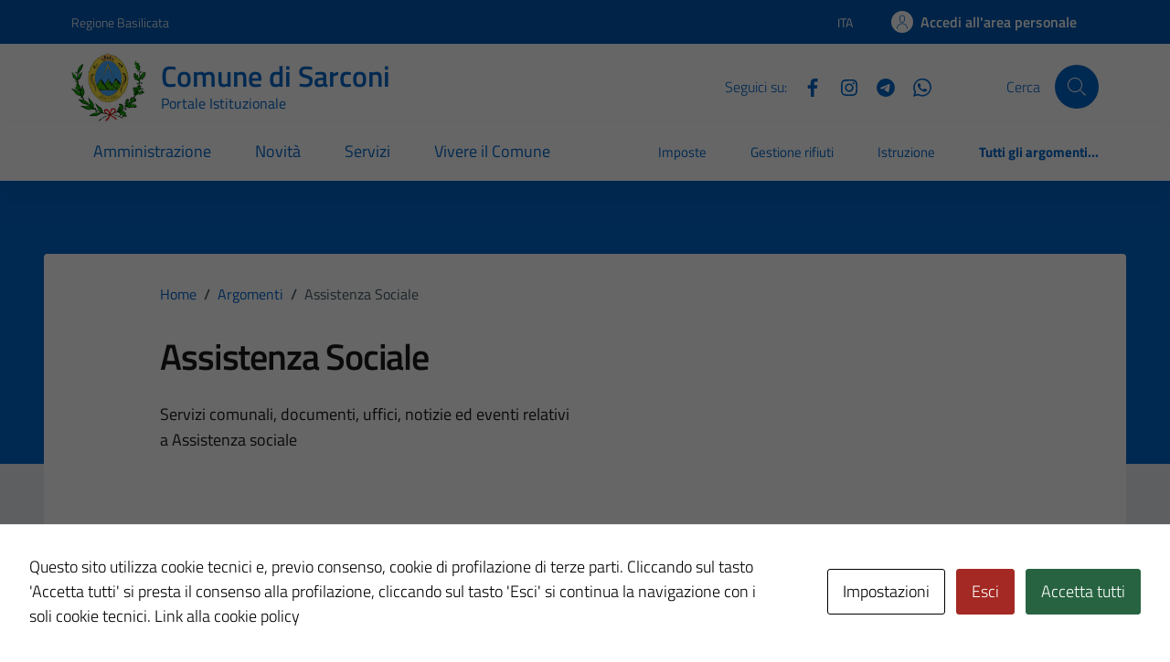

--- FILE ---
content_type: text/html; charset=UTF-8
request_url: https://comune.sarconi.potenza.it/argomento/assistenza-sociale/
body_size: 45651
content:
<!doctype html>
<html lang="it">

<head>
  <meta charset="utf-8">
  <meta name="viewport" content="width=device-width, initial-scale=1, shrink-to-fit=no">
  <title>Assistenza sociale - Comune di Sarconi</title>

		<!-- All in One SEO 4.9.2 - aioseo.com -->
	<meta name="description" content="Servizi comunali, documenti, uffici, notizie ed eventi relativi a Assistenza sociale" />
	<meta name="robots" content="max-image-preview:large" />
	<meta name="google-site-verification" content="0I09yjK4nkOgOzrl_Y_ydFVlTDeK3e3XUxTFmvdgsiE" />
	<link rel="canonical" href="https://comune.sarconi.potenza.it/argomento/assistenza-sociale/" />
	<meta name="generator" content="All in One SEO (AIOSEO) 4.9.2" />
		<script type="application/ld+json" class="aioseo-schema">
			{"@context":"https:\/\/schema.org","@graph":[{"@type":"BreadcrumbList","@id":"https:\/\/comune.sarconi.potenza.it\/argomento\/assistenza-sociale\/#breadcrumblist","itemListElement":[{"@type":"ListItem","@id":"https:\/\/comune.sarconi.potenza.it#listItem","position":1,"name":"Home","item":"https:\/\/comune.sarconi.potenza.it","nextItem":{"@type":"ListItem","@id":"https:\/\/comune.sarconi.potenza.it\/argomento\/assistenza-sociale\/#listItem","name":"Assistenza sociale"}},{"@type":"ListItem","@id":"https:\/\/comune.sarconi.potenza.it\/argomento\/assistenza-sociale\/#listItem","position":2,"name":"Assistenza sociale","previousItem":{"@type":"ListItem","@id":"https:\/\/comune.sarconi.potenza.it#listItem","name":"Home"}}]},{"@type":"CollectionPage","@id":"https:\/\/comune.sarconi.potenza.it\/argomento\/assistenza-sociale\/#collectionpage","url":"https:\/\/comune.sarconi.potenza.it\/argomento\/assistenza-sociale\/","name":"Assistenza sociale - Comune di Sarconi","description":"Servizi comunali, documenti, uffici, notizie ed eventi relativi a Assistenza sociale","inLanguage":"it-IT","isPartOf":{"@id":"https:\/\/comune.sarconi.potenza.it\/#website"},"breadcrumb":{"@id":"https:\/\/comune.sarconi.potenza.it\/argomento\/assistenza-sociale\/#breadcrumblist"}},{"@type":"Organization","@id":"https:\/\/comune.sarconi.potenza.it\/#organization","name":"Comune di Sarconi","description":"Portale istituzionale","url":"https:\/\/comune.sarconi.potenza.it\/","sameAs":["https:\/\/www.facebook.com\/ComuneSarconi","https:\/\/www.instagram.com\/comune_di_sarconi"]},{"@type":"WebSite","@id":"https:\/\/comune.sarconi.potenza.it\/#website","url":"https:\/\/comune.sarconi.potenza.it\/","name":"Comune di Sarconi","alternateName":"Sarconi","description":"Portale istituzionale","inLanguage":"it-IT","publisher":{"@id":"https:\/\/comune.sarconi.potenza.it\/#organization"}}]}
		</script>
		<!-- All in One SEO -->


<!-- Open Graph Meta Tags generated by Blog2Social 873 - https://www.blog2social.com -->
<meta property="og:title" content="Comune di Sarconi"/>
<meta property="og:description" content="Portale istituzionale"/>
<meta property="og:url" content="/argomento/assistenza-sociale/"/>
<meta property="og:image" content="https://comune.sarconi.potenza.it/wp-content/uploads/sites/7/2023/09/AVVISO-COMUNALE.jpg"/>
<meta property="og:type" content="article"/>
<meta property="og:article:published_time" content="2025-12-16 14:09:29"/>
<meta property="og:article:modified_time" content="2025-12-16 14:09:29"/>
<!-- Open Graph Meta Tags generated by Blog2Social 873 - https://www.blog2social.com -->

<!-- Twitter Card generated by Blog2Social 873 - https://www.blog2social.com -->
<meta name="twitter:card" content="summary">
<meta name="twitter:title" content="Comune di Sarconi"/>
<meta name="twitter:description" content="Portale istituzionale"/>
<meta name="twitter:image" content="https://comune.sarconi.potenza.it/wp-content/uploads/sites/7/2023/09/AVVISO-COMUNALE.jpg"/>
<!-- Twitter Card generated by Blog2Social 873 - https://www.blog2social.com -->
<link rel='dns-prefetch' href='//code.jquery.com' />
<link rel="alternate" type="application/rss+xml" title="Comune di Sarconi &raquo; Feed" href="https://comune.sarconi.potenza.it/feed/" />
<link rel="alternate" type="application/rss+xml" title="Feed Comune di Sarconi &raquo; Assistenza sociale Argomento" href="https://comune.sarconi.potenza.it/argomento/assistenza-sociale/feed/" />
<style id='wp-img-auto-sizes-contain-inline-css' type='text/css'>
img:is([sizes=auto i],[sizes^="auto," i]){contain-intrinsic-size:3000px 1500px}
/*# sourceURL=wp-img-auto-sizes-contain-inline-css */
</style>
<link rel='stylesheet' id='cuar.frontend-css' href='https://comune.sarconi.potenza.it/wp-content/plugins/customer-area/skins/frontend/master/assets/css/styles.min.css?ver=8.3.2' type='text/css' media='all' />
<style id='wp-emoji-styles-inline-css' type='text/css'>

	img.wp-smiley, img.emoji {
		display: inline !important;
		border: none !important;
		box-shadow: none !important;
		height: 1em !important;
		width: 1em !important;
		margin: 0 0.07em !important;
		vertical-align: -0.1em !important;
		background: none !important;
		padding: 0 !important;
	}
/*# sourceURL=wp-emoji-styles-inline-css */
</style>
<link rel='stylesheet' id='cookies-and-content-security-policy-css' href='https://comune.sarconi.potenza.it/wp-content/plugins/cookies-and-content-security-policy/css/cookies-and-content-security-policy.min.css?ver=2.34' type='text/css' media='all' />
<link rel='stylesheet' id='dashicons-css' href='https://comune.sarconi.potenza.it/wp-includes/css/dashicons.min.css?ver=6.9' type='text/css' media='all' />
<link rel='stylesheet' id='admin-bar-css' href='https://comune.sarconi.potenza.it/wp-includes/css/admin-bar.min.css?ver=6.9' type='text/css' media='all' />
<style id='admin-bar-inline-css' type='text/css'>
#wp-admin-bar-my-sites-search.hide-if-no-js {
	display: none;
}
#wp-admin-bar-my-sites-search label[for="my-sites-search-text"] {
	clip: rect(1px, 1px, 1px, 1px);
	position: absolute !important;
	height: 1px;
	width: 1px;
	overflow: hidden;
}
#wp-admin-bar-my-sites-search {
	height: 38px;
}
#wp-admin-bar-my-sites-search .ab-item {
	height: 34px;
}
#wp-admin-bar-my-sites-search input {
	padding: 0 2px;
	width: 95%;
	width: calc( 100% - 4px );
}
	
/*# sourceURL=admin-bar-inline-css */
</style>
<link rel='stylesheet' id='parent-style-css' href='https://comune.sarconi.potenza.it/wp-content/themes/design-comuni-wordpress-theme/style.css?ver=6.9' type='text/css' media='all' />
<link rel='stylesheet' id='child-style-css' href='https://comune.sarconi.potenza.it/wp-content/themes/TD-bootstrap-comuni-main/style.css?ver=6.9' type='text/css' media='all' />
<link rel='stylesheet' id='dci-boostrap-italia-min-css' href='https://comune.sarconi.potenza.it/wp-content/themes/TD-bootstrap-comuni-main/assets/css/bootstrap-italia-blue.min.css?ver=6.9' type='text/css' media='all' />
<link rel='stylesheet' id='dci-comuni-css' href='https://comune.sarconi.potenza.it/wp-content/themes/TD-bootstrap-comuni-main/assets/css/comuni-blue.css?ver=6.9' type='text/css' media='all' />
<link rel='stylesheet' id='screen-style-css' href='https://comune.sarconi.potenza.it/wp-content/themes/TD-bootstrap-comuni-main/assets/css/screen.css?ver=6.9' type='text/css' media='all' />
<link rel='stylesheet' id='dci-font-css' href='https://comune.sarconi.potenza.it/wp-content/themes/design-comuni-wordpress-theme/assets/css/fonts.css?ver=6.9' type='text/css' media='all' />
<link rel='stylesheet' id='dci-wp-style-css' href='https://comune.sarconi.potenza.it/wp-content/themes/design-comuni-wordpress-theme/style.css?ver=6.9' type='text/css' media='all' />
<link rel='stylesheet' id='dci-print-style-css' href='https://comune.sarconi.potenza.it/wp-content/themes/design-comuni-wordpress-theme/print.css?ver=20190912' type='text/css' media='print' />
<link rel='stylesheet' id='newsletter-css' href='https://comune.sarconi.potenza.it/wp-content/plugins/newsletter/style.css?ver=8.9.0' type='text/css' media='all' />
<script type="text/javascript" src="https://code.jquery.com/jquery-3.7.1.min.js?ver=3.7.1" id="jquery-js"></script>
<script type="text/javascript" src="https://code.jquery.com/jquery-migrate-3.5.2.min.js?ver=3.5.2" id="jquery-migrate-js"></script>
<script type="text/javascript" src="https://comune.sarconi.potenza.it/wp-content/themes/TD-bootstrap-comuni-main/assets/js/bootstrap-italia-custom-config.js?ver=6.9" id="bootstrap-italia-custom-config-js"></script>
<script type="text/javascript" src="https://comune.sarconi.potenza.it/wp-content/themes/TD-bootstrap-comuni-main/assets/js/load_more_child.js?ver=6.9" id="custom-script-js"></script>
<script type="text/javascript" src="https://comune.sarconi.potenza.it/wp-content/themes/TD-bootstrap-comuni-main/assets/js/td_scripts.js?ver=6.9" id="td-scripts-js"></script>
<script type="text/javascript" src="https://comune.sarconi.potenza.it/wp-content/themes/design-comuni-wordpress-theme/assets/js/modernizr.custom.js?ver=6.9" id="dci-modernizr-js"></script>
<script type="text/javascript" src="https://comune.sarconi.potenza.it/wp-content/themes/design-comuni-wordpress-theme/assets/js/components/clndr/json2.js?ver=6.9" id="dci-clndr-json2-js"></script>
<script type="text/javascript" src="https://comune.sarconi.potenza.it/wp-content/themes/design-comuni-wordpress-theme/assets/js/components/clndr/moment.js?ver=6.9" id="dci-clndr-moment-js"></script>
<script type="text/javascript" src="https://comune.sarconi.potenza.it/wp-content/themes/design-comuni-wordpress-theme/assets/js/components/clndr/underscore.js?ver=6.9" id="dci-clndr-underscore-js"></script>
<script type="text/javascript" src="https://comune.sarconi.potenza.it/wp-content/themes/design-comuni-wordpress-theme/assets/js/components/clndr/clndr.js?ver=6.9" id="dci-clndr-clndr-js"></script>
<script type="text/javascript" src="https://comune.sarconi.potenza.it/wp-content/themes/design-comuni-wordpress-theme/assets/js/components/clndr/it.js?ver=6.9" id="dci-clndr-it-js"></script>
<link rel="https://api.w.org/" href="https://comune.sarconi.potenza.it/wp-json/" /><link rel="EditURI" type="application/rsd+xml" title="RSD" href="https://comune.sarconi.potenza.it/xmlrpc.php?rsd" />
<meta name="generator" content="WordPress 6.9" />
<meta name="generator" content="performance-lab 4.0.0; plugins: ">
<style type="text/css" id="cookies-and-content-security-policy-css-custom">.modal-cacsp-position .modal-cacsp-box .modal-cacsp-btns .modal-cacsp-btn.modal-cacsp-btn-refuse,.modal-cacsp-position .modal-cacsp-box .modal-cacsp-btns .modal-cacsp-btn.modal-cacsp-btn-refuse-all {background-color: #a42823;}.modal-cacsp-position .modal-cacsp-box .modal-cacsp-btns .modal-cacsp-btn.modal-cacsp-btn-refuse,.modal-cacsp-position .modal-cacsp-box .modal-cacsp-btns .modal-cacsp-btn.modal-cacsp-btn-refuse-all {border-color: #a42823;}.modal-cacsp-position .modal-cacsp-box .modal-cacsp-btns .modal-cacsp-btn.modal-cacsp-btn-accept,.modal-cacsp-position .modal-cacsp-box .modal-cacsp-btns .modal-cacsp-btn.modal-cacsp-btn-accept-all {background-color: #276341;}.modal-cacsp-position .modal-cacsp-box .modal-cacsp-btns .modal-cacsp-btn.modal-cacsp-btn-accept,.modal-cacsp-position .modal-cacsp-box .modal-cacsp-btns .modal-cacsp-btn.modal-cacsp-btn-accept-all {border-color: #276341;}</style><link rel="icon" href="https://comune.sarconi.potenza.it/wp-content/uploads/sites/7/2023/05/Logo-1-150x150.png" sizes="32x32" />
<link rel="icon" href="https://comune.sarconi.potenza.it/wp-content/uploads/sites/7/2023/05/Logo-1.png" sizes="192x192" />
<link rel="apple-touch-icon" href="https://comune.sarconi.potenza.it/wp-content/uploads/sites/7/2023/05/Logo-1.png" />
<meta name="msapplication-TileImage" content="https://comune.sarconi.potenza.it/wp-content/uploads/sites/7/2023/05/Logo-1.png" />
</head>

<div class="d-none" id="#enableSingleSignOn">1</div><div class="d-none" id="#isAut"></div><div class="d-none" id="#idCliente">076081</div><div class="d-none" id="#urlCheckIsAut">https://pratiche.comune.sarconi.potenza.it/GisMasterWebS/SP/IsAut.ashx</div><div class="d-none" id="#urlCheckLogOut">https://pratiche.comune.sarconi.potenza.it/GisMasterWebS/SP/LogoutSAML.ashx</div><div class="d-none" id="#siteUrl">https://comune.sarconi.potenza.it</div><div class="d-none" id="#lang">it</div><div class="d-none" id="#csiUrl"></div><div class="d-none" id="#disableIsAut"></div>

<body class="archive tax-argomenti term-assistenza-sociale term-8 wp-theme-design-comuni-wordpress-theme wp-child-theme-TD-bootstrap-comuni-main customer-area-active">


  <!-- svg vault -->
<div class="svg-vault d-none">
    <svg version="1.1" xmlns="http://www.w3.org/2000/svg" xmlns:xlink="http://www.w3.org/1999/xlink">
        <defs>
           <symbol id="it-social-facebook" viewBox="0 0 32 32">
                <rect id="Rectangle-path-facebook" x="0" y="0.035" width="32" height="32" style="fill:none;"/>
                <path d="M18.48,32l0,-14.576l4.912,0l0.736,-5.696l-5.648,0l0,-3.648c0,-1.6 0.464,-2.768 2.832,-2.768l2.992,0l0,-5.088c-1.456,-0.154 -2.92,-0.229 -4.384,-0.224c-4.352,0 -7.328,2.656 -7.328,7.52l0,4.192l-4.896,0l0,5.712l4.896,0l0,14.576l5.888,0Z" style="fill-rule:nonzero;"/>
            </symbol>
            <symbol id="it-social-youtube" viewBox="0 0 32 32">
                <rect id="Rectangle-path-youtube" x="0" y="0.035" width="32" height="32" style="fill:none;"/>
                <path d="m31.77573,8.22108c0,-2.60747 -2.11214,-4.72101 -4.71821,-4.72101l-22.13523,0c-2.60606,0 -4.71821,2.11355 -4.71821,4.72101l0,12.65813c0,2.60747 2.11214,4.72101 4.71821,4.72101l22.13523,0c2.60606,0 4.71821,-2.11355 4.71821,-4.72101l0,-12.65813zm-18.94299,11.66993l0,-11.89023l9.01616,5.94494l-9.01616,5.94529z" style="fill-rule:nonzero;"/>
            </symbol>
            <symbol id="it-social-instagram" viewBox="0 0 32 32">
                <rect id="Rectangle-path-instagram" x="0" y="0.035" width="32" height="32" style="fill:none;"/>
                <path d="m30.68965,1.37694c-0.80291,-0.80313 -1.7651,-1.20452 -2.88606,-1.20452l-23.71288,0c-1.12132,0 -2.08321,0.40153 -2.88635,1.20452c-0.80299,0.80277 -1.20437,1.76481 -1.20437,2.88591l0,23.71266c0,1.12095 0.40131,2.08321 1.20437,2.88606c0.80313,0.80291 1.76525,1.20459 2.88635,1.20459l23.71259,0c1.12073,0 2.08321,-0.40168 2.88613,-1.20459c0.80313,-0.80284 1.20415,-1.7651 1.20415,-2.88606l0,-23.71266c-0.00007,-1.12132 -0.40102,-2.08285 -1.20394,-2.88591zm-19.23787,10.28828c1.25266,-1.21106 2.75813,-1.81688 4.51617,-1.81688c1.77165,0 3.28388,0.60582 4.53683,1.81688c1.25295,1.21128 1.87907,2.67529 1.87907,4.39174c0,1.71623 -0.62611,3.18031 -1.87907,4.39123c-1.25295,1.21157 -2.76467,1.81732 -4.53683,1.81732c-1.75798,0 -3.26329,-0.60626 -4.51617,-1.81732c-1.25295,-1.21106 -1.87936,-2.675 -1.87936,-4.39123c0,-1.71645 0.6264,-3.18038 1.87936,-4.39174zm16.82942,15.4593c0,0.35964 -0.12495,0.66059 -0.37389,0.90299c-0.24967,0.24218 -0.54684,0.36335 -0.89324,0.36335l-22.19651,0c-0.35986,0 -0.66117,-0.12116 -0.90321,-0.36335c-0.2424,-0.24189 -0.36349,-0.54335 -0.36349,-0.90299l0,-13.45565l2.92766,0c-0.27673,0.87222 -0.41513,1.77907 -0.41513,2.72016c0,2.65842 0.96888,4.92476 2.90686,6.80084c1.93819,1.87536 4.27065,2.81347 6.99765,2.81347c1.79958,0 3.4606,-0.42931 4.98381,-1.2875c1.5227,-0.8587 2.72627,-2.02467 3.61282,-3.49908c0.88604,-1.47434 1.32903,-3.08366 1.32903,-4.82767c0,-0.9411 -0.13891,-1.84772 -0.41564,-2.72016l2.80344,0l0,13.45565l-0.00015,0l0,-0.00007zm0,-18.54288c0,0.40146 -0.1384,0.74066 -0.41571,1.01746c-0.27673,0.27702 -0.61571,0.41535 -1.01739,0.41535l-3.61282,0c-0.40124,0 -0.74073,-0.1384 -1.01746,-0.41535c-0.2768,-0.2768 -0.41513,-0.616 -0.41513,-1.01746l0,-3.42577c0,-0.38764 0.13833,-0.72328 0.41513,-1.00713c0.2768,-0.28371 0.61629,-0.42575 1.01746,-0.42575l3.61282,0c0.40168,0 0.74073,0.14196 1.01739,0.42575c0.27724,0.28386 0.41571,0.61949 0.41571,1.00713l0,3.42577z" style="fill-rule:nonzero;"/>
            </symbol>
            <symbol id="it-social-twitter" viewBox="0 0 32 32">
                <rect id="Rectangle-path-twitter" x="0" y="0.035" width="32" height="32" style="fill:none;"/>
                <path d="M10.055,29.037c0.04,0 0.08,0 0.119,0c10.185,0 18.565,-8.38 18.565,-18.565c0,-0.04 0,-0.079 0,-0.119l0,-0.849c1.276,-0.934 2.38,-2.084 3.261,-3.397c-1.199,0.528 -2.47,0.878 -3.771,1.036c1.361,-0.81 2.386,-2.082 2.888,-3.584c-1.309,0.745 -2.733,1.267 -4.213,1.546c-1.241,-1.322 -2.976,-2.072 -4.789,-2.072c-3.6,0 -6.564,2.956 -6.574,6.556c-0.004,0.503 0.053,1.005 0.17,1.494c-5.284,-0.237 -10.227,-2.709 -13.588,-6.794c-1.751,2.977 -0.857,6.855 2.021,8.765c-1.042,-0.025 -2.063,-0.305 -2.972,-0.816c0.002,3.145 2.26,5.87 5.35,6.455c-0.552,0.156 -1.124,0.236 -1.698,0.237c-0.415,0.007 -0.83,-0.021 -1.24,-0.084c0.86,2.664 3.332,4.499 6.131,4.552c-2.322,1.83 -5.195,2.824 -8.152,2.819c-0.523,0 -1.045,-0.034 -1.563,-0.102c3,1.921 6.493,2.936 10.055,2.922" style="fill-rule:nonzero;"/>
            </symbol>
            <symbol id="it-social-linkedin" viewBox="0 0 32 32">
                <rect id="Rectangle-path-linkedin" x="0" y="0.035" width="32" height="32" style="fill:none;"/>
                <path d="M24.062,10.087c-2.559,-0.087 -4.97,1.237 -6.268,3.445l0,-2.877l-6.447,0l0,21.31l6.624,0l0,-10.566c0,-2.789 0.515,-5.488 3.978,-5.488c3.463,0 3.427,3.197 3.427,5.665l0,10.389l6.624,0l0,-11.721c0,-5.736 -1.225,-10.157 -7.938,-10.157Zm-20.191,-10.087c-0.006,0 -0.012,0 -0.017,0c-2.114,0 -3.854,1.74 -3.854,3.854c0,2.113 1.74,3.853 3.854,3.853c2.107,0 3.843,-1.728 3.853,-3.836c0,-0.012 0,-0.023 0,-0.035c0,-2.104 -1.731,-3.836 -3.836,-3.836c0,0 0,0 0,0Zm-3.321,10.655l0,21.31l6.589,0l0,-21.31l-6.589,0Zm23.512,-0.533c-2.552,-0.094 -4.961,1.216 -6.268,3.41l0,-2.877l-6.447,0l0,21.31l6.624,0l0,-10.566c0,-2.789 0.515,-5.488 3.978,-5.488c3.463,0 3.427,3.197 3.427,5.665l0,10.389l6.624,0l0,-11.721c0,-5.736 -1.225,-10.157 -7.938,-10.157l0,0.035Zm-23.512,21.843l6.589,0l0,-21.31l-6.589,0l0,21.31Zm3.321,-31.965c-0.006,0 -0.012,0 -0.017,0c-2.114,0 -3.854,1.74 -3.854,3.854c0,2.113 1.74,3.853 3.854,3.853c2.107,0 3.843,-1.728 3.853,-3.836c0,-0.012 0,-0.023 0,-0.035c0,-2.104 -1.731,-3.836 -3.836,-3.836c0,0 0,0 0,0Z" style="fill-rule:nonzero;"/>
            </symbol>
            <symbol id="it-arrow-down" viewBox="0 0 32 32">
                <rect id="Rectangle-path-arrow-down" x="0" y="0.035" width="32" height="32" style="fill:none;"/>
                <path d="M17.895,31.25l11.639,-11.638c0.271,-0.253 0.425,-0.607 0.425,-0.977c0,-0.732 -0.603,-1.335 -1.335,-1.335c-0.37,0 -0.724,0.154 -0.976,0.425l-10.322,10.304l0,-26.694c0,-0.732 -0.603,-1.335 -1.335,-1.335c-0.732,0 -1.335,0.603 -1.335,1.335l0,26.694l-10.304,-10.268c-0.252,-0.271 -0.606,-0.425 -0.976,-0.425c-0.732,0 -1.335,0.602 -1.335,1.335c0,0.37 0.154,0.724 0.425,0.976l11.71,11.603c1.029,1 2.69,1 3.719,0Z" style="fill-rule:nonzero;"/>
            </symbol>
            <symbol id="it-arrow-left" viewBox="0 0 32 32">
                <rect id="Rectangle-path-arrow-left" x="0" y="0.035" width="32" height="32" style="fill:none;"/>
                <path d="M0.787,17.887l11.589,11.625c0.248,0.254 0.588,0.397 0.943,0.397c0.354,0 0.694,-0.143 0.942,-0.397c0.516,-0.517 0.516,-1.367 0,-1.884l-10.257,-10.292l26.663,0c0.731,0 1.333,-0.602 1.333,-1.333c0,-0.732 -0.602,-1.333 -1.333,-1.333l-26.663,0l10.292,-10.292c0.247,-0.251 0.385,-0.59 0.385,-0.942c0,-0.738 -0.607,-1.345 -1.345,-1.345c-0.361,0 -0.707,0.145 -0.96,0.403l-11.589,11.625c-0.503,0.497 -0.787,1.176 -0.787,1.884c0,0.707 0.284,1.386 0.787,1.884Z" style="fill-rule:nonzero;"/>
            </symbol>
            <symbol id="it-arrow-right" viewBox="0 0 32 32">
                <rect id="Rectangle-path-arrow-right" x="0" y="0.035" width="32" height="32" style="fill:none;"/>
                <path d="M31.213,17.887l-11.589,11.625c-0.248,0.254 -0.588,0.397 -0.943,0.397c-0.354,0 -0.694,-0.143 -0.942,-0.397c-0.516,-0.517 -0.516,-1.367 0,-1.884l10.257,-10.292l-26.663,0c-0.731,0 -1.333,-0.602 -1.333,-1.333c0,-0.732 0.602,-1.333 1.333,-1.333l26.663,0l-10.292,-10.292c-0.247,-0.251 -0.385,-0.59 -0.385,-0.942c0,-0.738 0.607,-1.345 1.345,-1.345c0.361,0 0.707,0.145 0.96,0.403l11.589,11.625c0.503,0.497 0.787,1.176 0.787,1.884c0,0.707 -0.284,1.386 -0.787,1.884Z" style="fill-rule:nonzero;"/>
            </symbol>
            <symbol id="it-arrow-up" viewBox="0 0 32 32">
                <rect id="Rectangle-path-arrow-up" x="0" y="0.035" width="32" height="32" style="fill:none;"/>
                <path d="M17.895,0.75l11.639,11.638c0.271,0.253 0.425,0.607 0.425,0.977c0,0.732 -0.603,1.335 -1.335,1.335c-0.37,0 -0.724,-0.154 -0.976,-0.425l-10.322,-10.304l0,26.694c0,0.732 -0.603,1.335 -1.335,1.335c-0.732,0 -1.335,-0.603 -1.335,-1.335l0,-26.694l-10.304,10.268c-0.252,0.271 -0.606,0.425 -0.976,0.425c-0.732,0 -1.335,-0.602 -1.335,-1.335c0,-0.37 0.154,-0.724 0.425,-0.976l11.71,-11.603c1.029,-1 2.69,-1 3.719,0Z" style="fill-rule:nonzero;"/>
            <symbol id="svg-building" viewBox="0 0 32 32">
                <rect id="Rectangle-path-search" x="0" y="0.035" width="32" height="32" style="fill:none;"/>
                <path id="Rectangle-path-search-Oval-2" d="M20.743,23.178c-2.172,1.659 -4.887,2.645 -7.831,2.645c-7.131,0 -12.912,-5.78 -12.912,-12.911c0,-7.131 5.781,-12.912 12.912,-12.912c7.131,0 12.911,5.781 12.911,12.912c0,2.944 -0.986,5.659 -2.645,7.831l8.318,8.318c0.672,0.672 0.672,1.762 0,2.435c-0.673,0.672 -1.763,0.672 -2.435,0l-8.318,-8.318Zm-7.831,-19.735c-5.23,0 -9.469,4.239 -9.469,9.469c0,5.229 4.239,9.468 9.469,9.468l0.061,0c5.201,-0.033 9.407,-4.259 9.407,-9.468c0,-5.209 -4.206,-9.436 -9.407,-9.469l-0.061,0Z" style="fill-rule:nonzero;"/>
            </symbol>
            <symbol id="svg-cancel-large" viewBox="0 0 32 32">
                <rect id="Rectangle-path-circle-large" x="0" y="0.035" width="32" height="32" style="fill:none;"/>
                <path d="M16,15.653l15.081,-15.082c0.307,0.307 0.613,0.613 0.919,0.919l-15.081,15.081l13.938,13.939l-0.918,0.919l-13.939,-13.939l-13.939,13.939l-0.918,-0.919l13.938,-13.939l-15.081,-15.081l0.919,-0.919l15.081,15.082Z" style="fill-rule:nonzero;"/>
            </symbol>
        </defs>
    </svg>
</div>
<!-- /end svg vault -->
  <div class="svg-vault d-none"><svg xmlns="http://www.w3.org/2000/svg"><symbol id="it-android" viewBox="0 0 24 24"><path d="M15.682 13.735a.667.667 0 1 1 .002-1.334.667.667 0 0 1-.002 1.334Zm-7.364 0A.667.667 0 1 1 8.32 12.4a.667.667 0 0 1-.002 1.334Zm7.603-4.013 1.332-2.307a.277.277 0 0 0-.48-.277l-1.348 2.336A8.22 8.22 0 0 0 12 8.74a8.22 8.22 0 0 0-3.425.733L7.228 7.138a.277.277 0 0 0-.48.277L8.08 9.722C5.793 10.965 4.229 13.28 4 16.015h16c-.229-2.735-1.793-5.05-4.079-6.293Z"/></symbol><symbol id="it-android-square" viewBox="0 0 24 24"><path fill-rule="evenodd" clip-rule="evenodd" d="M3.567 1.333h16.762a2.286 2.286 0 0 1 2.286 2.286v16.762a2.286 2.286 0 0 1-2.286 2.286H3.567a2.286 2.286 0 0 1-2.286-2.286V3.619a2.286 2.286 0 0 1 2.286-2.286ZM15.016 13.07a.667.667 0 1 0 1.334-.002.667.667 0 0 0-1.334.002Zm-7.364 0a.667.667 0 1 0 1.334-.002.667.667 0 0 0-1.334.002Zm9.6-5.654-1.331 2.307c2.286 1.243 3.85 3.558 4.079 6.293H4c.229-2.735 1.793-5.05 4.079-6.293L6.747 7.415a.277.277 0 0 1 .48-.277l1.348 2.336A8.22 8.22 0 0 1 12 8.74a8.22 8.22 0 0 1 3.425.733l1.348-2.336a.277.277 0 0 1 .48.277Z"/></symbol><symbol id="it-apple" viewBox="0 0 24 24"><path d="M14.528 5.758c.593-.743.996-1.74.89-2.758-.869.043-1.93.573-2.543 1.316-.551.636-1.04 1.675-.912 2.65.975.085 1.95-.487 2.565-1.208ZM15.407 7.157c-1.417-.084-2.62.804-3.297.804s-1.713-.761-2.833-.74c-1.458.02-2.811.845-3.551 2.156-1.522 2.624-.402 6.515 1.078 8.65.719 1.058 1.585 2.222 2.726 2.18 1.079-.043 1.501-.698 2.812-.698 1.31 0 1.69.698 2.832.677 1.184-.021 1.924-1.058 2.643-2.116.824-1.205 1.162-2.368 1.183-2.432-.021-.021-2.283-.889-2.304-3.49-.021-2.178 1.776-3.214 1.86-3.278-1.014-1.5-2.6-1.67-3.15-1.713Z"/></symbol><symbol id="it-apple-square" viewBox="0 0 24 24"><path fill-rule="evenodd" clip-rule="evenodd" d="M3.567 1.333h16.762a2.286 2.286 0 0 1 2.286 2.286v16.762a2.286 2.286 0 0 1-2.286 2.286H3.567a2.286 2.286 0 0 1-2.286-2.286V3.619a2.286 2.286 0 0 1 2.286-2.286ZM15.417 3c.107 1.019-.296 2.015-.89 2.758-.614.721-1.589 1.293-2.564 1.209-.127-.976.36-2.015.912-2.65.614-.744 1.674-1.274 2.543-1.317ZM13.13 7.664c.633-.25 1.416-.558 2.278-.507.55.043 2.135.212 3.15 1.713a.836.836 0 0 1-.034.022c-.26.17-1.847 1.209-1.827 3.256.02 2.44 2.01 3.354 2.275 3.476a.245.245 0 0 1 .029.014l-.006.019a9.416 9.416 0 0 1-1.177 2.413c-.719 1.058-1.459 2.095-2.643 2.116-.557.01-.933-.151-1.324-.319-.41-.175-.837-.358-1.508-.358-.703 0-1.15.188-1.581.37-.372.157-.73.308-1.23.328-1.142.042-2.008-1.122-2.727-2.18-1.48-2.135-2.6-6.026-1.078-8.65.74-1.31 2.093-2.135 3.55-2.157.637-.011 1.247.23 1.778.44.404.16.764.301 1.056.301.265 0 .61-.136 1.019-.297Z"/></symbol><symbol id="it-arrow-down-circle" viewBox="0 0 24 24"><path d="M15.6 13.2l.7.7-4.3 4.3-4.3-4.3.7-.7 3.1 3.1V7h1v9.2l3.1-3zM22 12c0 5.5-4.5 10-10 10S2 17.5 2 12 6.5 2 12 2s10 4.5 10 10zm-1 0c0-5-4-9-9-9s-9 4-9 9 4 9 9 9 9-4 9-9z"/></symbol><symbol id="it-arrow-down-triangle" viewBox="0 0 24 24"><path d="M9.2 12h5.6c.6 0 1 .5 1 1 0 .3-.1.5-.3.7L12 17.3l-3.5-3.6c-.4-.4-.4-1 0-1.4.2-.2.4-.3.7-.3z"/></symbol><symbol id="it-arrow-down" viewBox="0 0 24 24"><path d="M17.9 13.2l-5.4 5.3V3h-1v15.5l-5.4-5.3-.7.7 6.6 6.5 6.6-6.5-.7-.7z"/></symbol><symbol id="it-arrow-left-circle" viewBox="0 0 24 24"><path d="M7.7 11.5H17v1H7.8l3 3.1-.7.7L5.8 12l4.3-4.3.7.7-3.1 3.1zM22 12c0 5.5-4.5 10-10 10S2 17.5 2 12 6.5 2 12 2s10 4.5 10 10zm-1 0c0-5-4-9-9-9s-9 4-9 9 4 9 9 9 9-4 9-9z"/></symbol><symbol id="it-arrow-left-triangle" viewBox="0 0 24 24"><path d="M12 9.2v5.6c0 .6-.5 1-1 1-.3 0-.5-.1-.7-.3L6.8 12l3.5-3.5c.4-.4 1-.4 1.4 0 .2.2.3.4.3.7z"/></symbol><symbol id="it-arrow-right-circle" viewBox="0 0 24 24"><path d="M13.9 7.7l4.3 4.3-4.3 4.3-.7-.7 3.1-3.1H7v-1h9.2l-3-3.1.7-.7zM22 12c0 5.5-4.5 10-10 10S2 17.5 2 12 6.5 2 12 2s10 4.5 10 10zm-1 0c0-5-4-9-9-9s-9 4-9 9 4 9 9 9 9-4 9-9z"/></symbol><symbol id="it-arrow-left" viewBox="0 0 24 24"><path d="M21 11.5H5.5l5.3-5.4-.7-.7L3.6 12l6.5 6.6.7-.7-5.3-5.4H21v-1z"/></symbol><symbol id="it-arrow-right-triangle" viewBox="0 0 24 24"><path d="M12 14.8V9.2c0-.6.5-1 1-1 .3 0 .5.1.7.3l3.5 3.5-3.5 3.5c-.4.4-1 .4-1.4 0-.2-.2-.3-.4-.3-.7z"/></symbol><symbol id="it-arrow-right" viewBox="0 0 24 24"><path d="M13.9 5.4l-.7.7 5.3 5.4H3v1h15.5l-5.3 5.4.7.7 6.6-6.6-6.6-6.6z"/></symbol><symbol id="it-arrow-up-circle" viewBox="0 0 24 24"><path d="M12 5.8l4.3 4.3-.7.7-3.1-3.1V17h-1V7.8l-3.1 3-.7-.7L12 5.8zM22 12c0 5.5-4.5 10-10 10S2 17.5 2 12 6.5 2 12 2s10 4.5 10 10zm-1 0c0-5-4-9-9-9s-9 4-9 9 4 9 9 9 9-4 9-9z"/></symbol><symbol id="it-arrow-up-triangle" viewBox="0 0 24 24"><path d="M14.8 12H9.2c-.6 0-1-.5-1-1 0-.3.1-.5.3-.7L12 6.8l3.5 3.5c.4.4.4 1 0 1.4-.2.2-.4.3-.7.3z"/></symbol><symbol id="it-arrow-up" viewBox="0 0 24 24"><path d="M18.6 10.1L12 3.5l-6.6 6.6.7.7 5.4-5.3V21h1V5.5l5.4 5.3.7-.7z"/></symbol><symbol id="it-ban" viewBox="0 0 24 24"><path d="M12 2C6.5 2 2 6.5 2 12s4.5 10 10 10 10-4.5 10-10S17.5 2 12 2zM5.2 17.6C3.8 16 3.1 14 3.1 11.9s.7-4.1 2.1-5.7l12.7 12.7C14 22 8.3 21.4 5.2 17.6zm13.4.5L5.9 5.4c3.7-3.3 9.4-3 12.7.7 3.1 3.4 3.1 8.6 0 12z"/></symbol><symbol id="it-behance" viewBox="0 0 24 24"><path d="M7.8 5.8c.5 0 1.1 0 1.6.2.4.1.9.3 1.2.5.4.1.7.5.9.8.2.5.3 1 .3 1.4 0 .5-.1 1.1-.4 1.5-.3.4-.8.8-1.3 1 .7.2 1.3.6 1.7 1.1.4.6.6 1.3.6 2 0 .5-.1 1.1-.3 1.6-.2.4-.6.8-1 1.1-.4.3-.9.5-1.4.6-.6.4-1.2.4-1.7.4H2V5.8h5.8zm-.3 5c.4 0 .8-.1 1.2-.4.3-.3.5-.7.4-1.1 0-.3 0-.5-.1-.8-.1-.1-.2-.3-.4-.4-.2-.1-.4-.2-.6-.2-.2 0-.5-.1-.7-.1H4.7v2.9l2.8.1zm.1 5.2c.3 0 .5 0 .8-.1l.6-.3c.2-.1.3-.3.4-.5.1-.3.2-.5.2-.8 0-.5-.2-1-.5-1.3-.4-.3-.9-.4-1.4-.4h-3V16h2.9zm8.6-.1c.4.4 1 .6 1.6.5.4 0 .9-.1 1.3-.4.3-.2.5-.5.6-.8h2.1c-.2.9-.8 1.7-1.6 2.3-.8.5-1.7.7-2.6.7-.6 0-1.3-.1-1.9-.3-1.1-.4-2-1.3-2.3-2.4-.2-.6-.3-1.2-.3-1.9 0-.6.1-1.3.3-1.9.2-.6.5-1.1.9-1.5.4-.4.9-.8 1.4-1 .7-.2 1.3-.3 1.9-.3.7 0 1.4.1 2 .4.5.3 1 .7 1.4 1.2.4.5.6 1.1.8 1.7.2.7.2 1.3.2 2h-6.4c0 .6.2 1.2.6 1.7zm2.8-4.7c-.4-.3-.9-.5-1.4-.5-.3 0-.7 0-1 .2-.2.1-.5.3-.6.5-.2.2-.3.4-.3.6-.1.2-.1.4-.1.6h4c-.1-.5-.3-1-.6-1.4zm-3.9-4.6h5v1.2h-5V6.6z"/></symbol><symbol id="it-bookmark" viewBox="0 0 24 24"><path d="M18 22.7l-6-6-6 6V2h12v20.7zm-6-7.4l5 5V3H7v17.3l5-5z"/></symbol><symbol id="it-box" viewBox="0 0 24 24"><path d="M21 2H3v4h1v16h16V6h1V2zm-2 19H5V6h14v15zm1-16H4V3h16v2z"/><path d="M8 8h8v1H8z"/></symbol><symbol id="it-burger" viewBox="0 0 24 24"><path d="M22 5v1H2V5h20zM2 12.5h20v-1H2v1zM2 19h20v-1H2v1z"/></symbol><symbol id="it-calendar" viewBox="0 0 24 24"><path d="M20.5 4H17V3h-1v1H8V3H7v1H3.5C2.7 4 2 4.7 2 5.5v13c0 .8.7 1.5 1.5 1.5h17c.8 0 1.5-.7 1.5-1.5v-13c0-.8-.7-1.5-1.5-1.5zm.5 14.5c0 .3-.2.5-.5.5h-17c-.3 0-.5-.2-.5-.5v-13c0-.3.2-.5.5-.5H7v1h1V5h8v1h1V5h3.5c.3 0 .5.2.5.5v13zM4 8h16v1H4V8z"/></symbol><symbol id="it-camera" viewBox="0 0 24 24"><path d="M20.5 20h-17c-.8 0-1.5-.7-1.5-1.5v-10C2 7.7 2.7 7 3.5 7h4.3l1.5-2.3c.3-.4.7-.7 1.2-.7h3c.5 0 .9.3 1.2.7L16.2 7h4.3c.8 0 1.5.7 1.5 1.5v10c0 .8-.7 1.5-1.5 1.5zM3.5 8c-.3 0-.5.2-.5.5v10c0 .3.2.5.5.5h17c.3 0 .5-.2.5-.5v-10c0-.3-.2-.5-.5-.5h-4.8l-1.8-2.8-.4-.2h-3l-.4.2L8.3 8H3.5zM12 18c-2.8 0-5-2.2-5-5s2.2-5 5-5 5 2.2 5 5-2.2 5-5 5zm0-9c-2.2 0-4 1.8-4 4s1.8 4 4 4 4-1.8 4-4-1.8-4-4-4zM7 5H4v1h3V5z"/></symbol><symbol id="it-card" viewBox="0 0 24 24"><path d="M20.5 5h-17C2.7 5 2 5.7 2 6.5v11c0 .8.7 1.5 1.5 1.5h17c.8 0 1.5-.7 1.5-1.5v-11c0-.8-.7-1.5-1.5-1.5zM3 9h18v3H3V9zm18 8.5c0 .3-.2.5-.5.5h-17c-.3 0-.5-.2-.5-.5V13h18v4.5zM3 8V6.5c0-.3.2-.5.5-.5h17c.3 0 .5.2.5.5V8H3zm5 7H4v-1h4v1z"/></symbol><symbol id="it-chart-line" viewBox="0 0 24 24"><path d="M21 20v1H3V3h1v17z"/><path d="M10.5 9.2l2.5 2.5 6-6v3.8h1V4h-5.5v1h3.8L13 10.3l-2.5-2.5-4.3 4.3.6.8z"/></symbol><symbol id="it-check-circle" viewBox="0 0 24 24"><path d="M17.1 7.9l.7.7-7.8 7.6-4.7-4.6.7-.7 4 3.9 7.1-6.9zM22 12c0 5.5-4.5 10-10 10S2 17.5 2 12 6.5 2 12 2s10 4.5 10 10zm-1 0c0-5-4-9-9-9s-9 4-9 9 4 9 9 9 9-4 9-9z"/></symbol><symbol id="it-check" viewBox="0 0 24 24"><path d="M9.6 16.9L4 11.4l.8-.7 4.8 4.8 8.5-8.4.7.7-9.2 9.1z"/></symbol><symbol id="it-chevron-left" viewBox="0 0 24 24"><path d="M14.6 17.2L9 11.6 14.6 6l.8.7-4.9 4.9 4.9 4.9z"/></symbol><symbol id="it-chevron-right" viewBox="0 0 24 24"><path d="M9.8 17.2l-.8-.7 4.9-4.9L9 6.7l.8-.7 5.6 5.6z"/></symbol><symbol id="it-clip" viewBox="0 0 24 24"><path d="M11 22c-1.6.1-2.9-1.2-3-2.8V6c0-2.2 1.8-4 4-4s4 1.8 4 4v10h-1V6c0-1.7-1.3-3-3-3S9 4.3 9 6v13c0 1.1.9 2 2 2s2-.9 2-2V8c0-.6-.4-1-1-1s-1 .4-1 1v8h-1V8c0-1.1.9-2 2-2s2 .9 2 2v11c.1 1.6-1.2 2.9-2.8 3H11z"/></symbol><symbol id="it-clock" viewBox="0 0 24 24"><path d="M11.5 5h1v7.5H7v-1h4.5V5zM22 12c0 5.5-4.5 10-10 10S2 17.5 2 12 6.5 2 12 2s10 4.5 10 10zm-1 0c0-5-4-9-9-9s-9 4-9 9 4 9 9 9 9-4 9-9z"/></symbol><symbol id="it-close-big" viewBox="0 0 24 24"><path d="M12.7 12l6.7 6.6-.8.8-6.6-6.7-6.6 6.7-.8-.8 6.7-6.6-6.7-6.6.8-.8 6.6 6.7 6.6-6.7.8.8-6.7 6.6z"/></symbol><symbol id="it-close-circle" viewBox="0 0 24 24"><path d="M16.3 8.3L12.6 12l3.7 3.6-.7.7-3.7-3.6-3.6 3.6-.7-.7 3.6-3.6-3.6-3.7.7-.7 3.6 3.7 3.7-3.7.7.7zM22 12c0 5.5-4.5 10-10 10S2 17.5 2 12 6.5 2 12 2s10 4.5 10 10zm-1 0c0-5-4-9-9-9s-9 4-9 9 4 9 9 9 9-4 9-9z"/></symbol><symbol id="it-close" viewBox="0 0 24 24"><path d="M12.7 12l3.7 3.6-.8.8-3.6-3.7-3.6 3.7-.8-.8 3.7-3.6-3.7-3.6.8-.8 3.6 3.7 3.6-3.7.8.8-3.7 3.6z"/></symbol><symbol id="it-code-circle" viewBox="0 0 24 24"><path d="M19 12l-2.9 2.9-.7-.8 2.1-2.1-2.1-2.1.7-.8L19 12zM7.9 9.1L5 12l2.9 2.9.7-.8L6.5 12l2.1-2.1-.7-.8zM22 12c0 5.5-4.5 10-10 10S2 17.5 2 12 6.5 2 12 2s10 4.5 10 10zm-1 0c0-5-4-9-9-9s-9 4-9 9 4 9 9 9 9-4 9-9zM9.6 16.5l1 .3 3.7-9.3-.9-.3-3.8 9.3z"/></symbol><symbol id="it-collapse" viewBox="0 0 24 24"><path d="M16.5 15.4l-4.9-4.9-4.9 4.9-.7-.8L11.6 9l5.6 5.6z"/></symbol><symbol id="it-comment" viewBox="0 0 24 24"><path d="M19 3H5c-1.1 0-2 .9-2 2v10c0 1.1.9 2 2 2h2v5.4l1.7-1.7 3.7-3.7H19c1.1 0 2-.9 2-2V5c0-1.1-.9-2-2-2zm1 12c.1.5-.3.9-.8 1H12l-4 4v-4H5c-.5.1-.9-.3-1-.8V5c-.1-.5.3-.9.8-1H19c.5-.1.9.3 1 .8V15zM9 10c.1.5-.3.9-.8 1H8c-.5.1-.9-.3-1-.8V10c-.1-.5.3-.9.8-1H8c.5-.1.9.3 1 .8v.2zm4 0c0 .6-.4 1-1 1s-1-.4-1-1 .4-1 1-1 1 .4 1 1zm4 0c0 .6-.4 1-1 1s-1-.4-1-1 .4-1 1-1 1 .4 1 1z"/></symbol><symbol id="it-copy" viewBox="0 0 24 24"><path d="M19.5 4H18v-.6c-.1-.8-.7-1.4-1.5-1.4h-11c-.8 0-1.4.6-1.5 1.4v15.2c.1.8.7 1.4 1.5 1.4H7v.6c.1.8.7 1.4 1.5 1.4h11c.8 0 1.4-.6 1.5-1.4V5.4c-.1-.8-.7-1.4-1.5-1.4zM5 18.6V3.4c0-.2.3-.4.5-.4h11c.2 0 .5.2.5.4v15.2c0 .2-.3.4-.5.4h-11c-.2 0-.5-.2-.5-.4zm15 2c0 .2-.3.4-.5.4h-11c-.2 0-.5-.2-.5-.4V20h8.5c.8 0 1.4-.6 1.5-1.4V5h1.5c.2 0 .5.2.5.4v15.2z"/></symbol><symbol id="it-delete" viewBox="0 0 24 24"><path d="M15.5 4v-.5c0-.8-.7-1.5-1.5-1.5h-4c-.8 0-1.5.7-1.5 1.5V4H3v1h2v15.5c0 .8.7 1.5 1.5 1.5h11c.8 0 1.5-.7 1.5-1.5V5h2V4h-5.5zm-6-.5c0-.3.2-.5.5-.5h4c.3 0 .5.2.5.5V4h-5v-.5zm8.5 17c0 .3-.2.5-.5.5h-11c-.3 0-.5-.2-.5-.5V5h12v15.5z"/><path d="M11.5 8h1v10h-1zM8 8h1v10H8zM15 8h1v10h-1z"/></symbol><symbol id="it-designers-italia" viewBox="0 0 24 24"><path d="M8.7 20.2v-13h3.6v13.1l-3.6-.1zM23 10.1h-3.3v6.5c0 .2.1.4.3.6s.4.2.8.2h2.1l.2 2.8c-1.2.3-2.1.4-2.8.4-1.6 0-2.7-.3-3.3-1.1-.6-.7-.9-2-.9-3.9v-12h3.6v3.6H23v2.9zm-19.8 1c-.6 0-1.2-.2-1.6-.6-.4-.4-.6-.9-.6-1.5s.2-1.1.6-1.5c.4-.5.9-.7 1.6-.7s1.1.2 1.5.6c.4.5.6 1 .6 1.6s-.2 1.1-.6 1.5-.9.6-1.5.6z"/></symbol><symbol id="it-download" viewBox="0 0 24 24"><path d="M12 14.2L7.7 9.9l.7-.7 3.1 3.1V3h1v9.2l3.1-3 .7.7-4.3 4.3zm7-2.2v7.5c0 .3-.2.5-.5.5h-13c-.3 0-.5-.2-.5-.5V12H4v7.5c0 .8.7 1.5 1.5 1.5h13c.8 0 1.5-.7 1.5-1.5V12h-1z"/></symbol><symbol id="it-error" viewBox="0 0 24 24"><path d="M11.5 14.2V5.7h1.2v8.5h-1.2zm-.1 4.1h1.2v-1.8h-1.2v1.8zM22 7.9v8.3L16.1 22H7.9L2 16.2V7.9L7.9 2h8.2L22 7.9zm-1 .4L15.7 3H8.3L3 8.3v7.5L8.3 21h7.4l5.3-5.2V8.3z"/></symbol><symbol id="it-exchange-circle" viewBox="0 0 24 24"><path d="M12 2C6.5 2 2 6.5 2 12s4.5 10 10 10 10-4.5 10-10S17.5 2 12 2zm0 19c-5 0-9-4-9-9s4-9 9-9 9 4 9 9-4 9-9 9zm5.1-8.9l.8.8-4.3 4.3c-.3.3-.7.4-1.1.4-.4 0-.8-.1-1.1-.4L9 14.7V17H8v-4h4v1H9.7l2.4 2.5h.8l4.2-4.4zm-6-4.6l-4.2 4.4-.8-.8 4.3-4.3c.3-.3.7-.4 1.1-.4.4 0 .8.1 1.1.4L15 9.3V7h1v4h-4v-1h2.3l-2.4-2.5h-.8z"/></symbol><symbol id="it-expand" viewBox="0 0 24 24"><path d="M11.6 15.4L6 9.8l.7-.8 4.9 4.9L16.5 9l.7.8z"/></symbol><symbol id="it-external-link" viewBox="0 0 24 24"><path d="M21 3v6h-1V4.7l-7.6 7.7-.8-.8L19.3 4H15V3h6zm-4 16.5c0 .3-.2.5-.5.5h-12c-.3 0-.5-.2-.5-.5v-12c0-.3.2-.5.5-.5H12V6H4.5C3.7 6 3 6.7 3 7.5v12c0 .8.7 1.5 1.5 1.5h12c.8 0 1.5-.7 1.5-1.5V12h-1v7.5z"/></symbol><symbol id="it-facebook-square" viewBox="0 0 24 24"><path d="M17 0H1C.4 0 0 .4 0 1v16c0 .6.4 1 1 1h8.6v-6.9H7.3V8.3h2.3v-2c-.1-1 .2-1.9.9-2.6s1.6-1.1 2.6-1c.7 0 1.4 0 2.1.1v2.4h-1.4c-1.1 0-1.3.5-1.3 1.3v1.7h2.7l-.4 2.7h-2.3v7H17c.6 0 1-.4 1-1V1c0-.6-.4-1-1-1z" transform="translate(3 3)"/></symbol><symbol id="it-facebook" viewBox="0 0 24 24"><path d="M13.6 22v-9.1h3.1l.5-3.6h-3.5V7.1c0-1 .3-1.7 1.8-1.7h1.9V2.1c-1.1-.1-2-.1-3-.1-2.7 0-4.6 1.7-4.6 4.7v2.6h-3v3.6h3.1V22h3.7z"/></symbol><symbol id="it-file" viewBox="0 0 24 24"><path d="M14.7 2H6.5C5.7 2 5 2.7 5 3.5v17c0 .8.7 1.5 1.5 1.5h11c.8 0 1.5-.7 1.5-1.5V6.3L14.7 2zm.3 1.7L17.3 6h-1.8c-.3 0-.5-.2-.5-.5V3.7zM17.5 21h-11c-.3 0-.5-.2-.5-.5v-17c0-.3.2-.5.5-.5H14v2.5c0 .8.7 1.5 1.5 1.5H18v13.5c0 .3-.2.5-.5.5zM8 9h8v1H8V9zm0 2h8v1H8v-1zm0 2h4v1H8v-1z"/></symbol><symbol id="it-files" viewBox="0 0 24 24"><path d="M15.7 2H7.5C6.7 2 6 2.7 6 3.5V4h-.5C4.7 4 4 4.7 4 5.5v15c0 .8.7 1.5 1.5 1.5h11c.8 0 1.5-.7 1.5-1.5V20h.5c.8 0 1.5-.7 1.5-1.5V6.3L15.7 2zm.3 1.7L18.3 6h-1.8c-.3 0-.5-.2-.5-.5V3.7zm1 16.8c0 .3-.2.5-.5.5h-11c-.3 0-.5-.2-.5-.5v-15c0-.3.2-.5.5-.5H6v13.5c0 .8.7 1.5 1.5 1.5H17v.5zm1.5-1.5h-11c-.3 0-.5-.2-.5-.5v-15c0-.3.2-.5.5-.5H15v2.5c0 .8.7 1.5 1.5 1.5H19v11.5c0 .3-.2.5-.5.5zM9 9h8v1H9V9zm0 2h8v1H9v-1zm0 2h4v1H9v-1z"/></symbol><symbol id="it-flag" viewBox="0 0 24 24"><path d="M17.1 8l3.3-5H5V2H4v20h1v-9h15.4l-3.3-5zM5 4h13.6l-2.7 4 2.7 4H5V4z"/></symbol><symbol id="it-flickr-square" viewBox="0 0 24 24"><path d="M20 4c-.6-.6-1.5-1-2.4-1H6.4c-.9 0-1.8.4-2.4 1-.6.6-1 1.5-1 2.4v11.3c0 .9.4 1.8 1 2.4.6.6 1.5 1 2.4 1h11.2c1.9 0 3.4-1.5 3.4-3.4V6.4c0-.9-.4-1.8-1-2.4zm-9.6 9.8c-1 1-2.5 1-3.5 0s-1-2.5 0-3.5 2.5-1 3.5 0c1 .9 1 2.5 0 3.5zm6.6 0c-.7.7-1.8.9-2.7.5-.9-.4-1.5-1.3-1.5-2.3 0-1 .6-1.9 1.5-2.3.9-.4 2-.2 2.7.5 1 1 1 2.6 0 3.6z"/></symbol><symbol id="it-flickr" viewBox="0 0 24 24"><circle cx="6.7" cy="12" r="4.7"/><circle cx="17.3" cy="12" r="4.7"/></symbol><symbol id="it-folder" viewBox="0 0 24 24"><path d="M20 6h-8l-2-2H4c-1.1 0-2 .9-2 2v12c0 1.1.9 2 2 2h16c1.1 0 2-.9 2-2V8c0-1.1-.9-2-2-2zm1 12c.1.5-.3.9-.8 1H4c-.5.1-.9-.3-1-.8V6c-.1-.5.3-.9.8-1h5.8l1.7 1.7.3.3H20c.5-.1.9.3 1 .8V18zM4 8h16v1H4V8z"/></symbol><symbol id="it-fullscreen" viewBox="0 0 24 24"><path d="M4 20h4.5v1H3v-5.5h1zM3 8.5h1V4h4.5V3H3zM20 20h-4.5v1H21v-5.5h-1zM15.5 3v1H20v4.5h1V3z"/></symbol><symbol id="it-funnel" viewBox="0 0 24 24"><path d="M14 22h-1v-8.6L20 3H4l7 10.4V22h-1v-8.4L2 2h20l-8 11.6V22z"/></symbol><symbol id="it-github" viewBox="0 0 24 24"><path d="M12 2c-4.9 0-9.1 3.6-9.9 8.4s2.1 9.5 6.7 11.1c.5.1.7-.2.7-.5v-1.7c-2.8.6-3.4-1.3-3.4-1.3-.1-.6-.6-1.2-1.1-1.5-.9-.6.1-.6.1-.6.6.1 1.2.5 1.5 1 .6 1 1.9 1.4 2.9.8 0-.5.3-1 .6-1.3-2.1-.2-4.5-1.1-4.5-4.9 0-1 .3-2 1-2.7-.3-.9-.2-1.8.1-2.6 0 0 .8-.3 2.8 1 1.6-.4 3.4-.4 5 0 1.9-1.3 2.7-1 2.7-1 .4.8.4 1.8.1 2.6.7.7 1 1.7 1 2.7 0 3.8-2.3 4.7-4.6 4.9.5.5.7 1.2.7 1.9v2.8c0 .4.2.6.7.5 4.7-1.5 7.5-6.2 6.7-11.1S16.9 2 12 2z"/></symbol><symbol id="it-google" viewBox="0 0 24 24"><path d="M12.545 10.239v3.821h5.445c-.712 2.315-2.647 3.972-5.445 3.972a6.033 6.033 0 110-12.064c1.498 0 2.866.549 3.921 1.453l2.814-2.814A9.969 9.969 0 0012.545 2C7.021 2 2.543 6.477 2.543 12s4.478 10 10.002 10c8.396 0 10.249-7.85 9.426-11.748l-9.426-.013z"/></symbol><symbol id="it-hearing" viewBox="0 0 24 24"><path d="M20 9c0 2.5-1.3 4.8-3.5 6l-2 1.1c-.9.6-1.5 1.6-1.5 2.7 0 1.8-1.4 3.2-3.2 3.2h-.6c-1.3-.1-2.5-.9-3-2.1l.9-.5c.3.9 1.1 1.6 2.1 1.6h.6c.6 0 1.2-.2 1.6-.7.4-.4.6-.9.6-1.5 0-1.4.8-2.8 2-3.5l2-1.2c1.8-1 3-3 3-5.1 0-3.3-2.7-6-6-6-1.9 0-3.7.9-4.8 2.4l-.8-.6C8.7 3 10.8 2 13 2c3.9 0 7 3.1 7 7zM7.5 12C7.5 9 5 6.5 2 6.5v1c2.5 0 4.5 2 4.5 4.5s-2 4.5-4.5 4.5v1c3 0 5.5-2.5 5.5-5.5zM5 12c.1-1.6-1.2-2.9-2.8-3H2v1c1.1 0 2 .9 2 2s-.9 2-2 2v1c1.6.1 2.9-1.2 3-2.8V12zm5 0c0-4.4-3.6-8-8-8v1c3.9 0 7 3.1 7 7s-3.1 7-7 7v1c4.4 0 8-3.6 8-8zm5.9.3c.8-.9 1.2-2 1.2-3.2 0-1.2-.4-2.3-1.2-3.2-.8-.9-2-1.4-3.2-1.4-1.2.1-2.4.6-3.2 1.5l-.3.3.2.3c.6.9 1.1 1.9 1.3 3v.4h.4c.8 0 1.5.7 1.5 1.5s-.7 1.5-1.5 1.5v1c1.4 0 2.5-1.1 2.5-2.5 0-1.2-.8-2.2-2-2.5-.2-.9-.6-1.8-1.1-2.6.6-.5 1.4-.8 2.2-.9.9 0 1.8.4 2.4 1 .7.7 1 1.6 1 2.6s-.3 1.9-1 2.6l.8.6z"/></symbol><symbol id="it-help-circle" viewBox="0 0 24 24"><path d="M12 2C6.5 2 2 6.5 2 12s4.5 10 10 10 10-4.5 10-10S17.5 2 12 2zm0 19c-5 0-9-4-9-9s4-9 9-9 9 4 9 9-4 9-9 9zm-1.2-4.5H12v1.8h-1.2v-1.8zm4.5-8c0 .6-.1 1.2-.3 1.8-.3.5-.8 1-1.3 1.4L12.3 13c-.2.4-.4.8-.4 1.2v.6H11c-.1-.3-.2-.7-.2-1 0-.4.2-.9.5-1.2.4-.5.9-1 1.4-1.4.5-.4.9-.8 1.2-1.3.2-.4.3-.9.3-1.4 0-.5-.2-1.1-.6-1.4-.6-.3-1.3-.5-2-.4L9.3 7h-.5v-.8c1-.3 2-.5 3-.5.9-.1 1.9.1 2.7.6.6.6.9 1.4.8 2.2z"/></symbol><symbol id="it-help" viewBox="0 0 24 24"><path d="M12.8 22h-1.4v-2.1h1.4V22zm-.1-4.9h-1.2c-.1-.6-.1-1.1-.1-1.7 0-.4.1-.8.3-1.2.2-.5.4-.9.7-1.3l2.3-2.1c.7-.6 1.3-1.3 1.8-2.1.4-.7.5-1.5.5-2.3.1-1-.3-2-1.1-2.6-1-.6-2.2-.8-3.4-.7-1.2.1-2.4.2-3.6.5l-1 .3-.2-1.2h.1c1.5-.5 3.1-.7 4.7-.8 1.5-.1 3 .2 4.3 1 1 .9 1.5 2.2 1.4 3.5.1.9-.1 1.9-.5 2.7-.5.8-1.1 1.6-1.9 2.2-.6.5-1.2 1-1.8 1.6l-.9 1.2c-.3.4-.4.9-.4 1.4v1.6z"/></symbol><symbol id="it-horn" viewBox="0 0 24 24"><path d="M5 9c-1.7 0-3 1.3-3 3s1.3 3 3 3h.5L7 19.3c.3 1 1.3 1.7 2.3 1.7h.2c.5 0 .9-.2 1.2-.6.3-.4.4-.9.2-1.4l-1.3-4h1.8l8.6 3.8V4.7L11.4 9H5zm5 10.3c0 .2 0 .4-.1.5l-.4.2h-.2c-.6 0-1.2-.4-1.4-1l-1.3-4h1.9l1.5 4.3zM5 14c-1.1 0-2-.9-2-2s.9-2 2-2h6v4H5zm14 3.2l-7-3V9.8l7-3.5v10.9zM22 9v6h-1V9h1z"/></symbol><symbol id="it-inbox" viewBox="0 0 24 24"><path d="M4 2v14h3.7l1 2h6.6l1-2H20V2H4zm15 13h-3.3l-1 2H9.3l-1-2H5V3h14v12z"/><path d="M19 17h1v5H4v-5h1v4h14zM7 5h10v1H7zM7 8h10v1H7zM7 11h10v1H7z"/></symbol><symbol id="it-info-circle" viewBox="0 0 24 24"><path d="M12 2C6.5 2 2 6.5 2 12s4.5 10 10 10 10-4.5 10-10S17.5 2 12 2zm0 19c-5 0-9-4-9-9s4-9 9-9 9 4 9 9-4 9-9 9zm-.7-15h1.5v2h-1.5V6zm0 3h1.5v9h-1.5V9z"/></symbol><symbol id="it-instagram" viewBox="0 0 24 24"><path d="M12 4.6c-2.4.1-2.6.1-3.6.1-.6 0-1.2.1-1.7.3-.4.2-.7.4-1 .7-.3.3-.5.6-.7 1-.2.5-.3 1.1-.3 1.7v7.2c0 .6.1 1.1.3 1.7.2.4.4.7.7 1 .3.3.6.5 1 .7.5.2 1.1.3 1.7.3 1 .1 1.2.1 3.6.1s2.6-.1 3.6-.1c.6 0 1.1-.1 1.7-.3.8-.3 1.4-.9 1.7-1.7.2-.5.3-1.1.3-1.7.1-.9.1-1.2.1-3.6s-.1-2.6-.1-3.6c0-.6-.1-1.1-.3-1.7-.2-.4-.4-.7-.7-1-.3-.3-.6-.5-1-.7-.5-.2-1.1-.3-1.7-.4H12zM12 3h3.7c.7 0 1.5.2 2.2.4 1.2.5 2.2 1.4 2.7 2.6.2.8.4 1.5.4 2.3v7.4c0 .8-.2 1.5-.5 2.2-.5 1.2-1.4 2.2-2.6 2.6-.7.3-1.4.4-2.2.4H8.3c-.8 0-1.5-.2-2.2-.5-1.2-.5-2.2-1.4-2.6-2.6-.3-.7-.4-1.4-.4-2.2v-3.7-3.7c0-.7.2-1.5.4-2.2.5-1.2 1.4-2.2 2.6-2.7.7-.1 1.4-.3 2.2-.3H12zm0 4.4c1.2 0 2.4.5 3.3 1.4s1.4 2 1.4 3.3c0 2.6-2.1 4.6-4.6 4.6S7.4 14.6 7.4 12s2-4.6 4.6-4.6zm0 7.6c.8 0 1.6-.3 2.1-.9.6-.6.9-1.3.9-2.1 0-1.7-1.3-3-3-3s-3 1.3-3 3 1.3 3 3 3zm4.8-6.7c-.6 0-1.1-.5-1.1-1.1s.5-1.1 1.1-1.1c.6 0 1.1.5 1.1 1.1s-.5 1.1-1.1 1.1z"/></symbol><symbol id="it-key" viewBox="0 0 24 24"><path d="M18 10c-1.1 0-2 .9-2 2s.9 2 2 2 2-.9 2-2-.9-2-2-2zm0 3c-.6 0-1-.4-1-1s.4-1 1-1 1 .4 1 1c.1.5-.3.9-.8 1H18zm-1-6c-2 0-3.8 1.2-4.6 3H3.3l-2 2 3 3H7v-1h.3l1 1H11v-1h1.4c.8 1.8 2.6 3 4.6 3 2.8 0 5-2.2 5-5s-2.2-5-5-5zm0 9c-1.7 0-3.2-1.1-3.8-2.7V13H10v1H8.7l-1-1H6v1H4.7l-2-2 1-1h9.4v-.3C13.7 9.1 15.3 8 17 8c2.2 0 4 1.8 4 4s-1.8 4-4 4z"/></symbol><symbol id="it-less-circle" viewBox="0 0 24 24"><path d="M12 3c5 0 9 4 9 9 0 2.4-.9 4.7-2.6 6.4-3.5 3.5-9.2 3.5-12.7 0s-3.5-9.2 0-12.7C7.3 3.9 9.6 3 12 3m0-1C6.5 2 2 6.5 2 12s4.5 10 10 10 10-4.5 10-10c0-2.7-1.1-5.2-2.9-7.1C17.2 3 14.7 2 12 2z"/><path d="M7.8 11.3h8.5c.4 0 .8.3.8.8 0 .4-.3.8-.8.8H7.8c-.5-.1-.8-.5-.8-.9s.3-.7.8-.7z"/></symbol><symbol id="it-link" viewBox="0 0 24 24"><path d="M13.4 13.4l-.7-.7c.6-.5.9-1.3.9-2.1s-.3-1.6-.9-2.1L9.2 4.9C8 3.8 6.1 3.8 4.9 4.9 3.8 6.1 3.8 8 4.9 9.2L7.8 12l-.7.7-2.9-2.8c-1.5-1.6-1.5-4.1 0-5.7 1.6-1.5 4.1-1.5 5.7 0l3.5 3.6c.8.7 1.2 1.7 1.2 2.8 0 1.1-.4 2.1-1.2 2.8zm6.4 6.4c1.5-1.6 1.5-4.1 0-5.7l-2.9-2.8-.7.7 2.9 2.8c1.1 1.2 1.1 3.1 0 4.3-1.2 1.1-3.1 1.1-4.3 0l-3.5-3.6c-.6-.5-.9-1.3-.9-2.1s.3-1.6.9-2.1l-.7-.7c-.8.7-1.2 1.7-1.2 2.8 0 1.1.4 2.1 1.2 2.8l3.5 3.6c.7.7 1.8 1.1 2.8 1.1 1.1.1 2.1-.3 2.9-1.1z"/></symbol><symbol id="it-linkedin-square" viewBox="0 0 24 24"><path d="M19.7 3H4.3C3.6 3 3 3.6 3 4.3v15.4c0 .7.6 1.3 1.3 1.3h15.3c.7 0 1.3-.6 1.3-1.3V4.3c.1-.7-.5-1.3-1.2-1.3zM8.3 18.3H5.7V9.8h2.7v8.5zM7 8.6c-.9 0-1.5-.7-1.5-1.6 0-.9.7-1.5 1.5-1.6s1.5.7 1.6 1.6c0 .4-.2.8-.4 1.1-.4.3-.8.5-1.2.5zm11.3 9.7h-2.7v-4.2c0-1 0-2.3-1.4-2.3s-1.6 1.1-1.6 2.2v4.3H10V9.8h2.6V11c.5-.9 1.5-1.4 2.5-1.4 2.7 0 3.2 1.8 3.2 4.1v4.6z"/></symbol><symbol id="it-linkedin" viewBox="0 0 24 24"><path d="M16.5 8.7c-1.4 0-2.8.7-3.5 1.9V9H9.4v12h3.7v-5.9c0-1.6.3-3.1 2.2-3.1s1.9 1.8 1.9 3.2V21H21v-6.6c0-3.2-.7-5.7-4.5-5.7zM5.2 3C4 3 3 4 3 5.2c0 1.2 1 2.2 2.2 2.2s2.2-1 2.2-2.2c0-.6-.2-1.1-.6-1.5-.5-.5-1.1-.7-1.6-.7zM3.3 9v12H7V9H3.3zm13.2-.3c-1.4-.1-2.8.7-3.5 1.9V9H9.4v12h3.7v-5.9c0-1.6.3-3.1 2.2-3.1s1.9 1.8 1.9 3.2V21H21v-6.6c0-3.2-.7-5.7-4.5-5.7zM3.3 21H7V9H3.3v12zM5.2 3C4 3 3 4 3 5.2c0 1.2 1 2.2 2.2 2.2s2.2-1 2.2-2.2c0-.6-.2-1.1-.6-1.5-.5-.5-1.1-.7-1.6-.7z"/></symbol><symbol id="it-list" viewBox="0 0 24 24"><path d="M4 12c.1.5-.3.9-.8 1H3c-.6 0-1-.4-1-1s.4-1 1-1c.5-.1.9.3 1 .8v.2zM3 4.5c-.5-.1-.9.3-1 .8v.2c-.1.5.3.9.8 1H3c.5.1.9-.3 1-.8v-.2c.1-.5-.3-.9-.8-1H3zm0 13c-.6 0-1 .4-1 1s.4 1 1 1 1-.4 1-1-.4-1-1-1zM6 5v1h16V5H6zm0 7.5h16v-1H6v1zM6 19h16v-1H6v1z"/></symbol><symbol id="it-lock" viewBox="0 0 24 24"><path d="M18.5 8.5H17V8c0-2.8-2.2-5-5-5S7 5.2 7 8v.5H5.5C4.7 8.5 4 9.2 4 10v8.5c0 .8.7 1.5 1.5 1.5h13c.8 0 1.5-.7 1.5-1.5V10c0-.8-.7-1.5-1.5-1.5zM8 8c0-2.2 1.8-4 4-4s4 1.8 4 4v.5H8V8zm11 10.5c0 .3-.2.5-.5.5h-13c-.3 0-.5-.2-.5-.5V10c0-.3.2-.5.5-.5h13c.3 0 .5.2.5.5v8.5z"/><path d="M12 13.3c.6 0 1 .4 1 1s-.4 1-1 1-1-.4-1-1 .4-1 1-1m0-1c-1.1 0-2 .9-2 2s.9 2 2 2 2-.9 2-2-.9-2-2-2z"/></symbol><symbol id="it-locked" viewBox="0 0 24 24"><path d="M16.5 12H16V7c0-2.2-1.8-4-4-4S8 4.8 8 7v5h-.5c-.6 0-1.1.5-1.1 1.1v6.8c0 .6.5 1.1 1.1 1.1h9c.6 0 1.1-.5 1.1-1.1v-6.8c0-.6-.5-1.1-1.1-1.1zM9 7c0-1.7 1.3-3 3-3s3 1.3 3 3v5H9V7zm7.6 12.9c0 .1 0 .1-.1.1h-9c-.1 0-.1 0-.1-.1v-6.8h9.2v6.8zM13 15.5c0 .3-.2.7-.5.8v1.5h-1v-1.5c-.3-.1-.5-.5-.5-.8 0-.6.4-1 1-1s1 .4 1 1z"/></symbol><symbol id="it-mail" viewBox="0 0 24 24"><path d="M20.5 5h-17C2.7 5 2 5.7 2 6.5v11c0 .8.7 1.5 1.5 1.5h17c.8 0 1.5-.7 1.5-1.5v-11c0-.8-.7-1.5-1.5-1.5zm-.3 1l-7.1 7.2c-.6.6-1.6.6-2.2 0L3.8 6h16.4zM3 17.3V6.6L8.3 12 3 17.3zm.7.7L9 12.7l1.2 1.2c1 .9 2.6.9 3.6 0l1.2-1.2 5.3 5.3H3.7zm12-6L21 6.6v10.7L15.7 12z"/></symbol><symbol id="it-map-marker-circle" viewBox="0 0 24 24"><path d="M17.7 5.3C16 2.2 12 1.1 8.9 2.8s-4.3 5.7-2.5 8.8L12 22l5.7-10.4c.5-1 .8-2 .8-3.1s-.3-2.2-.8-3.2zm-.9 5.8L12 19.9l-4.8-8.8c-.5-.8-.7-1.7-.7-2.7C6.5 5.4 9 3 12 3s5.5 2.5 5.5 5.5c0 .9-.2 1.8-.7 2.6z"/><path d="M12 5c-1.9 0-3.5 1.6-3.5 3.5S10.1 12 12 12s3.5-1.6 3.5-3.5S13.9 5 12 5zm0 6c-1.4 0-2.5-1.1-2.5-2.5S10.6 6 12 6s2.5 1.1 2.5 2.5S13.4 11 12 11z"/></symbol><symbol id="it-map-marker-minus" viewBox="0 0 24 24"><path d="M17.7 5.3C16 2.2 12 1.1 8.9 2.8s-4.3 5.7-2.5 8.8L12 22l5.7-10.4c.5-1 .8-2 .8-3.1s-.3-2.2-.8-3.2zm-.9 5.8L12 19.9l-4.8-8.8c-.5-.8-.7-1.7-.7-2.7C6.5 5.4 9 3 12 3s5.5 2.5 5.5 5.5c0 .9-.2 1.8-.7 2.6z"/></symbol><symbol id="it-map-marker-plus" viewBox="0 0 24 24"><path d="M15.1 2.8c-1-.5-2-.8-3.1-.8-3.6 0-6.5 2.9-6.5 6.5 0 1.1.3 2.2.8 3.1L12 22l5.7-10.4c1.7-3.2.5-7.1-2.6-8.8zm1.7 8.3L12 19.9l-4.8-8.8c-1.5-2.7-.5-6 2.1-7.5 2.7-1.5 6-.5 7.5 2.1.5.8.7 1.7.7 2.7s-.2 1.9-.7 2.7z"/><path d="M12.5 8h3v1h-3v3h-1V9h-3V8h3V5h1z"/></symbol><symbol id="it-map-marker" viewBox="0 0 24 24"><path d="M12 22L6.3 11.6c-1.7-3.1-.6-7 2.6-8.8s7.1-.6 8.8 2.5c.5 1 .8 2 .8 3.1s-.3 2.2-.8 3.1L12 22zm0-19C9 3 6.5 5.5 6.5 8.5c0 .9.2 1.9.7 2.7L12 20l4.8-8.8c1.5-2.6.5-6-2.1-7.5-.8-.5-1.8-.7-2.7-.7z"/></symbol><symbol id="it-maximize-alt" viewBox="0 0 24 24"><path d="M15.1 18.1l.7.7-3.8 3.9-3.9-3.9.7-.7 2.7 2.7v-7.3h1v7.3zM18.9 8.1l-.8.7 2.7 2.7h-7.3v1h7.3l-2.6 2.6.7.7 3.8-3.8zM11.5 3.2v7.3h1V3.2l2.6 2.6.7-.7L12 1.3 8.1 5.1l.7.7zM10.5 12.5v-1H3.2l2.6-2.7-.6-.7L1.3 12l3.8 3.8.7-.7-2.6-2.6z"/></symbol><symbol id="it-maximize" viewBox="0 0 24 24"><path d="M4.7 4l6.7 6.6-.7.7L4 4.7v3.8H3V3h5.5v1zM20 19.3l-6.6-6.7-.7.7 6.6 6.7h-3.8v1H21v-5.5h-1zM15.5 3v1h3.8l-6.6 6.6.7.7L20 4.7v3.8h1V3zM10.6 12.6L4 19.3v-3.8H3V21h5.5v-1H4.7l6.7-6.7z"/></symbol><symbol id="it-medium-square" viewBox="0 0 24 24"><path d="M3 3h18v18H3V3zm4.3 11.4c0 .2 0 .4-.2.5l-1.3 1.5v.2h3.6v-.2l-1.3-1.5c-.1-.1-.1-.3-.1-.5V9.7l3.2 6.9h.4l2.7-6.9v5.5c0 .2 0 .2-.1.3l-1 1v.2h4.7v-.2l-.9-1c-.1-.1-.1-.2-.1-.3V8.5c0-.1 0-.2.1-.3l1-.9v-.2h-3.4L12.2 13 9.5 7.1H6v.2l1.1 1.4c.1 0 .2.2.2.3v5.4z"/></symbol><symbol id="it-medium" viewBox="0 0 24 24"><path d="M5 7.6c0-.2 0-.4-.2-.6L3.1 5v-.3h5.2l4 8.8 3.5-8.8h5V5l-1.4 1.4c-.1.1-.2.2-.2.4v10.1c0 .2 0 .3.2.4l1.4 1.4v.3h-7v-.3l1.4-1.4c.1-.1.1-.2.1-.4V8.7L11.4 19h-.6L6.1 8.7v6.9c0 .3.1.6.3.8l1.9 2.3v.3H2.9v-.3l1.9-2.3c.2-.2.3-.5.2-.8v-8z"/></symbol><symbol id="it-minimize" viewBox="0 0 24 24"><path d="M3 15.5h5.5V21h-1v-4.5H3zM7.5 7.5H3v1h5.5V3h-1zM15.5 21h1v-4.5H21v-1h-5.5zM16.5 7.5V3h-1v5.5H21v-1z"/></symbol><symbol id="it-minus" viewBox="0 0 24 24"><path d="M20 12.5H4v-1h16v1z"/></symbol><symbol id="it-minus-circle" viewBox="0 0 24 24"><path d="M6.9 11.5h10v1h-10v-1zM22 12c0 5.5-4.5 10-10 10S2 17.5 2 12 6.5 2 12 2s10 4.5 10 10zm-1 0c0-5-4-9-9-9s-9 4-9 9 4 9 9 9 9-4 9-9z"/></symbol><symbol id="it-more-items" viewBox="0 0 24 24"><path d="M12 18c.6 0 1 .4 1 1s-.4 1-1 1-1-.4-1-1c-.1-.5.3-.9.8-1h.2m0-1c-1.1 0-2 .9-2 2s.9 2 2 2 2-.9 2-2-.9-2-2-2zm0-6c.6 0 1 .4 1 1s-.4 1-1 1-1-.4-1-1c-.1-.5.3-.9.8-1h.2m0-1c-1.1 0-2 .9-2 2s.9 2 2 2 2-.9 2-2-.9-2-2-2zm0-6c.5-.1.9.3 1 .8V5c0 .6-.4 1-1 1s-1-.4-1-1c-.1-.5.3-.9.8-1h.2m0-1c-1.1 0-2 .9-2 2s.9 2 2 2 2-.9 2-2-.9-2-2-2z"/></symbol><symbol id="it-more-actions" viewBox="0 0 24 24"><path d="M6 10c-1.1 0-2 .9-2 2s.9 2 2 2 2-.9 2-2-.9-2-2-2zm0 3c-.6 0-1-.4-1-1s.4-1 1-1 1 .4 1 1-.4 1-1 1zm6-3c-1.1 0-2 .9-2 2s.9 2 2 2 2-.9 2-2-.9-2-2-2zm0 3c-.6 0-1-.4-1-1s.4-1 1-1 1 .4 1 1c.1.5-.3.9-.8 1H12zm6-3c-1.1 0-2 .9-2 2s.9 2 2 2 2-.9 2-2-.9-2-2-2zm0 3c-.6 0-1-.4-1-1s.4-1 1-1 1 .4 1 1c.1.5-.3.9-.8 1H18z"/></symbol><symbol id="it-note" viewBox="0 0 24 24"><path d="M18.5 4h-13C4.7 4 4 4.7 4 5.5v13c0 .8.7 1.5 1.5 1.5h10.2l4.3-4.3V5.5c0-.8-.7-1.5-1.5-1.5zM5 18.5v-13c0-.3.2-.5.5-.5h13c.3 0 .5.2.5.5V15h-2.5c-.8 0-1.5.7-1.5 1.5V19H5.5c-.3 0-.5-.2-.5-.5zM18.3 16L16 18.3v-1.8c0-.3.2-.5.5-.5h1.8zM16 9H8V8h8v1zm0 2H8v-1h8v1zm-2 1v1H8v-1h6z"/></symbol><symbol id="it-open-source" viewBox="0 0 24 24"><path d="M10 0C4.5 0 0 4.5 0 10c0 4.3 2.7 8.1 6.8 9.5l1.7-5.8.3-1C7.7 12.3 7 11.2 7 10c0-1.7 1.3-3 3-3s3 1.3 3 3c0 1.2-.7 2.3-1.9 2.8l.3 1 1.8 5.8c5.3-1.7 8.1-7.3 6.4-12.6-1.3-4.2-5.2-7-9.6-7zm3.8 18.1l-1.5-4.9c.1-.1.2-.1.2-.2.1-.1.2-.1.2-.2l.2-.2c.3-.3.6-.7.7-1.1l.1-.3c0-.1.1-.2.1-.3 0-.2.1-.3.1-.5V10c0-2.2-1.8-4-4-4s-4 1.8-4 4v.5c0 .2.1.3.1.4 0 .2.1.3.1.4.1.3.3.6.4.8.1.1.2.3.3.4l.3.3c.1.1.2.2.4.3L6 18C1.5 15.9-.4 10.5 1.7 6s7.5-6.4 12-4.3 6.4 7.5 4.3 12c-.7 2-2.3 3.6-4.2 4.4z" transform="translate(2 2)"/></symbol><symbol id="it-pa" viewBox="0 0 24 24"><path d="M3 21h18v1H3v-1zm0-1h18v-1H3v1zM22 9H2l10-7 10 7zM5.2 8h13.6L12 3.2 5.2 8zM6 18v-8H5v8h1zm4 0v-8H9v8h1zm5 0v-8h-1v8h1zm4 0v-8h-1v8h1z"/></symbol><symbol id="it-password-invisible" viewBox="0 0 24 24"><path d="M15 12c0-.7-.3-1.4-.7-1.9l.4-1.1c.8.8 1.3 1.9 1.3 3 0 2.2-1.7 3.9-3.9 4l.4-1.1c1.4-.2 2.5-1.4 2.5-2.9zM3.1 12C4.8 8.6 8.2 6.5 12 6.5h.4l.4-.9H12c-4.1 0-7.9 2.3-9.8 6L2 12l.2.5c1.3 2.5 3.5 4.4 6.1 5.3l.3-.9C6.2 16 4.2 14.3 3.1 12zm18.7-.5c-1.3-2.5-3.5-4.4-6.1-5.3l-.3.9c2.4.9 4.4 2.6 5.5 4.9a9.88 9.88 0 01-8.9 5.5h-.4l-.4.9h.8c4.1 0 7.9-2.3 9.8-6l.2-.4-.2-.5zM11.5 9.1l.4-1.1C9.7 8.1 8 9.8 8 12c0 1.1.5 2.2 1.3 3l.4-1.1c-.4-.5-.7-1.2-.7-1.9 0-1.5 1.1-2.7 2.5-2.9zm3.1-5.7L8.5 20.3l.9.3 6.1-16.9-.9-.3z"/></symbol><symbol id="it-password-visible" viewBox="0 0 24 24"><path d="M21.8 11.5C19 6.1 12.4 3.9 7 6.7c-2.1 1.1-3.7 2.7-4.8 4.8L2 12l.2.5c2.8 5.4 9.4 7.6 14.8 4.8 2.1-1.1 3.7-2.7 4.8-4.8l.2-.5-.2-.5zm-9.8 6c-3.8 0-7.2-2.1-8.9-5.5C4.8 8.6 8.2 6.5 12 6.5c3.8 0 7.2 2.1 8.9 5.5a9.88 9.88 0 01-8.9 5.5zM12 8c-2.2 0-4 1.8-4 4s1.8 4 4 4 4-1.8 4-4-1.8-4-4-4zm0 7c-1.7 0-3-1.3-3-3s1.3-3 3-3 3 1.3 3 3c.1 1.6-1.2 2.9-2.8 3H12z"/></symbol><symbol id="it-pencil" viewBox="0 0 24 24"><path d="M20.5 3.5c-.5-.6-1.3-.9-2.1-.9s-1.6.3-2.2.9L4.6 15.2l-1 5.2 5.2-1L20.5 7.8c1.2-1.2 1.2-3.1 0-4.3zm-5.7 2.8l.7-.7 2.9 2.9-.7.7-2.9-2.9zm-.7.8l1.1 1-8.4 8.4-1.1-1.1 8.4-8.3zM5.7 18.3c-.1-.2-.4-.3-.6-.3l.3-1.5 2.1 2.1-1.5.3c0-.2-.1-.5-.3-.6zm2.9 0l-1.1-1.1 8.4-8.4 1 1.1-8.3 8.4zM19.8 7.1l-.7.7-2.9-2.9.7-.7c.4-.4.9-.6 1.5-.6.5 0 1 .2 1.4.6.8.8.8 2.1 0 2.9z"/></symbol><symbol id="it-piattaforme" viewBox="0 0 24 24"><path d="M9 1.1L15.9 5 9 8.9 2.1 5 9 1.1M9 0L0 5l9 5 9-5-9-5zM18 11.7l-9 5-9-5 1-.5 8 4.4 8-4.5z" transform="translate(3 3)"/><path d="M18 8.5l-9 5-9-5L1 8l8 4.4 8-4.5z" transform="translate(3 3)"/></symbol><symbol id="it-pin" viewBox="0 0 24 24"><path d="M18.1 14L15 10.3V4.6L16.3 2H7.7L9 4.6v5.7L5.9 14h5.6v8h1v-8h5.6zM10 5h4v5h-4V5zm4.7-2l-.5 1H9.8l-.5-1h5.4zm-5 8h4.6l1.6 2H8.1l1.6-2z"/></symbol><symbol id="it-plug" viewBox="0 0 24 24"><path d="M8.5 9.9l-2.8 2.8-1.1 1.1c-.6.6-.6 1.5 0 2.1L6 17.3l-3.8 3.9.7.7L6.7 18l1.4 1.4c.3.3.7.4 1.1.4.4 0 .8-.2 1.1-.4l1.1-1.1 2.8-2.8-5.7-5.6zm1 8.8c-.2.2-.5.2-.7 0l-3.5-3.5c-.2-.2-.2-.5 0-.7l.4-.4 4.2 4.2-.4.4zm-3.2-5.3l2.1-2.1 4.2 4.2-2.1 2.1-4.2-4.2zm9.6-8.8c-.6-.6-1.5-.6-2.1 0L11.3 7l1.4 1.4-2.1 2.1.7.7 2.1-2.1 1.4 1.4-2.1 2.1.7.7 2.1-2.1 1.5 1.4 2.5-2.5c.6-.6.6-1.5 0-2.1l-3.6-3.4zm2.8 4.9L17 11.3 12.7 7l1.8-1.8c.2-.2.5-.2.7 0l3.5 3.5c.2.3.2.6 0 .8zM8.5 12.7l.7.7-.7.7-.7-.7.7-.7zm2.8 2.8l-.7.7-.7-.7.7-.7.7.7zM18 6.7l-.7-.7 3.9-3.8.7.7L18 6.7z"/></symbol><symbol id="it-plus-circle" viewBox="0 0 24 24"><path d="M12.4 11.5h4.5v1h-4.5V17h-1v-4.5H6.9v-1h4.5V7h1v4.5zm9.6.5c0 5.5-4.5 10-10 10S2 17.5 2 12 6.5 2 12 2s10 4.5 10 10zm-1 0c0-5-4-9-9-9s-9 4-9 9 4 9 9 9 9-4 9-9z"/></symbol><symbol id="it-plus" viewBox="0 0 24 24"><path d="M20 12.5h-7.5V20h-1v-7.5H4v-1h7.5V4h1v7.5H20v1z"/></symbol><symbol id="it-presentation" viewBox="0 0 24 24"><path d="M4 5v10.6C4 16.9 5.1 18 6.4 18h3.1l-1.1 4h1l1.1-4h2.7l1.2 4h1l-1.2-4h3.5c1.3 0 2.3-1 2.3-2.3V5H4zm15 10.7c0 .7-.6 1.3-1.3 1.3H6.4c-.8 0-1.4-.6-1.4-1.4V6h14v9.7zM21 3v1H3V3h18zm-9 13c2.5 0 4.5-2 4.5-4.5S14.5 7 12 7s-4.5 2-4.5 4.5S9.5 16 12 16zm-.5-7.9V11H8.6c.2-1.5 1.4-2.7 2.9-2.9zm1 3.9V8c1.9.1 3.4 1.8 3.3 3.8S13.9 15.1 12 15c-1.7 0-3.2-1.3-3.4-3h3.9z"/></symbol><symbol id="it-print" viewBox="0 0 24 24"><path d="M21 9.5c0-.8-.7-1.5-1.5-1.5H17V3H7v5H4.5C3.7 8 3 8.7 3 9.5V16h2v3h2v2h10v-2h2v-3h2V9.5zM8 4h8v4H8V4zM6 18v-4h1v4H6zm10 2H8v-6h8v6zm2-2h-1v-4h1v4zm2-3h-1v-2H5v2H4V9.5c0-.3.2-.5.5-.5h15c.3 0 .5.2.5.5V15zM6 11h4v1H6v-1z"/></symbol><symbol id="it-refresh" viewBox="0 0 24 24"><path d="M21 12c0 5-4 9-9 9s-9-4-9-9 4-9 9-9c2.4 0 4.7.9 6.4 2.6.4.4.8.9 1.1 1.4h-4v1H21V2.5h-1V6c-.3-.4-.6-.7-.9-1.1C15.2 1 8.8 1 4.9 4.9S1 15.2 4.9 19.1s10.2 3.9 14.1 0c1.9-1.9 2.9-4.4 2.9-7.1H21z"/></symbol><symbol id="it-restore" viewBox="0 0 24 24"><path d="M12 2C9.3 2 6.8 3 4.9 4.9c-.3.4-.6.7-.9 1.1V2.5H3V8h5.5V7h-4c.3-.5.7-.9 1.1-1.4 3.5-3.5 9.2-3.6 12.7-.1s3.6 9.2.1 12.7-9.2 3.6-12.7.1C4 16.7 3 14.4 3 12H2c0 5.5 4.5 10 10 10s10-4.5 10-10S17.5 2 12 2z"/></symbol><symbol id="it-rss-square" viewBox="0 0 24 24"><path d="M14.6 0H3.4C1.5 0 0 1.5 0 3.4v11.2C0 16.5 1.5 18 3.4 18h11.3c1.9 0 3.4-1.5 3.4-3.4V3.4C18 1.5 16.5 0 14.6 0zM4.5 15.8c-1.2 0-2.3-1-2.3-2.3s1-2.3 2.3-2.3 2.3 1 2.3 2.3-1.1 2.3-2.3 2.3zm4.5 0C9 12 6 9 2.3 9V6.8c5 0 9 4 9 9H9zm4.5 0c0-6.2-5-11.3-11.3-11.3V2.3c7.5 0 13.5 6 13.5 13.5h-2.2z" transform="translate(3 3)"/></symbol><symbol id="it-rss" viewBox="0 0 24 24"><path d="M2.7 12.7c-1.5 0-2.7 1.2-2.7 2.7S1.2 18 2.7 18s2.7-1.2 2.7-2.7c-.1-1.4-1.3-2.6-2.7-2.6z" transform="translate(3 3)"/><path d="M.3 5.9c-.2 0-.3.1-.3.3v3.4c0 .2.1.3.3.3 4.4 0 7.9 3.5 7.9 7.9 0 .2.1.3.3.3h3.4c.2 0 .3-.1.3-.3C12.1 11.2 6.8 5.9.3 5.9z" transform="translate(3 3)"/><path d="M18 17.7C17.9 8 10 .1.3 0 .1 0 0 .1 0 .3v3.5c0 .1.1.2.3.2C7.8 4 14 10.1 14 17.7v.1c0 .2.1.3.3.3h3.5c.1-.1.3-.2.2-.4z" transform="translate(3 3)"/></symbol><symbol id="it-search" viewBox="0 0 24 24"><path d="M21.9 21.1L16 15.3c1.3-1.5 2-3.4 2-5.3 0-4.4-3.6-8-8-8s-8 3.6-8 8 3.6 8 8 8c1.9 0 3.8-.7 5.3-2l5.8 5.9.8-.8zM10 17c-3.9 0-7-3.1-7-7s3.1-7 7-7 7 3.1 7 7-3.1 7-7 7z"/></symbol><symbol id="it-settings" viewBox="0 0 24 24"><path d="M12 7.5c-2.5 0-4.5 2-4.5 4.5s2 4.5 4.5 4.5 4.5-2 4.5-4.5-2-4.5-4.5-4.5zm0 8c-1.9 0-3.5-1.6-3.5-3.5s1.6-3.5 3.5-3.5 3.5 1.6 3.5 3.5-1.6 3.5-3.5 3.5zm9.8-1.6c.1-.6.2-1.3.2-1.9 0-.6-.1-1.3-.2-1.9l-2.1-.3c-.2-.6-.4-1.2-.7-1.7l1.3-1.7c-.7-1.1-1.6-2-2.7-2.7L15.9 5l-1.7-.7-.3-2.1L12 2l-1.9.2-.3 2.1-1.7.7-1.7-1.3c-1.1.7-2 1.6-2.7 2.7L5 8.1c-.3.5-.5 1.1-.7 1.7l-2.1.3c-.1.6-.2 1.3-.2 1.9 0 .6.1 1.3.2 1.9l2.1.3c.2.6.4 1.2.7 1.7l-1.3 1.7c.7 1.1 1.6 2 2.7 2.7L8.1 19l1.7.7.3 2.1 1.9.2 1.9-.2.3-2.1 1.7-.7 1.7 1.3c1.1-.7 2-1.6 2.7-2.7L19 15.9c.3-.5.5-1.1.7-1.7l2.1-.3zm-2.9-.7l-.2.7c-.1.5-.3 1-.6 1.5l-.3.6.4.5.8 1.1c-.4.5-.9 1-1.4 1.4l-1.1-.8-.5-.4-.6.3c-.5.3-1 .5-1.5.6l-.7.2v.7l-.2 1.3h-2l-.2-1.3v-.7l-.7-.2c-.5-.1-1-.3-1.5-.6l-.6-.3-.5.4-1.1.8c-.5-.4-1-.9-1.4-1.4l.8-1.1.4-.5-.3-.6c-.3-.5-.5-1-.6-1.5l-.2-.7h-.7L3.1 13c-.1-.3-.1-.7-.1-1 0-.3 0-.7.1-1l1.3-.2h.7l.2-.7c.1-.5.3-1 .6-1.5l.3-.6-.4-.5L5 6.4 6.4 5l1.1.8.5.4.6-.3c.5-.3 1-.5 1.5-.6l.7-.2v-.7l.2-1.3h2l.2 1.3v.7l.7.2c.5.1 1 .3 1.5.6l.6.3.5-.4 1.1-.8c.5.4 1 .9 1.4 1.4l-.8 1.1-.4.5.3.6c.3.5.5 1 .6 1.5l.2.7h.7l1.3.2c.1.3.1.7.1 1 0 .3 0 .7-.1 1l-1.3.2h-.7z"/></symbol><symbol id="it-share" viewBox="0 0 24 24"><path d="M17.5 15c-.8 0-1.5.4-2 1l-7.6-3.4c.1-.2.1-.4.1-.6 0-.2 0-.4-.1-.6L15.5 8c.8 1.1 2.4 1.3 3.5.5s1.3-2.4.5-3.5-2.4-1.3-3.5-.5c-.6.5-1 1.2-1 2 0 .2 0 .4.1.6l-7.6 3.4C6.7 9.4 5.1 9.2 4 10s-1.3 2.4-.5 3.5 2.4 1.3 3.5.5c.2-.1.4-.3.5-.5l7.6 3.4c-.1.2-.1.4-.1.6 0 1.4 1.1 2.5 2.5 2.5s2.5-1.1 2.5-2.5-1.1-2.5-2.5-2.5zm0-10c.8 0 1.5.7 1.5 1.5S18.3 8 17.5 8 16 7.3 16 6.5 16.7 5 17.5 5zm-12 8.5c-.8 0-1.5-.7-1.5-1.5s.7-1.5 1.5-1.5S7 11.2 7 12s-.7 1.5-1.5 1.5zm12 5.5c-.8 0-1.5-.7-1.5-1.5s.7-1.5 1.5-1.5 1.5.7 1.5 1.5-.7 1.5-1.5 1.5z"/></symbol><symbol id="it-software" viewBox="0 0 24 24"><style>.st0{fill:none}</style><path d="M18.5 0h-17C.7 0 0 .7 0 1.5v15c0 .8.7 1.5 1.5 1.5h17c.8 0 1.5-.7 1.5-1.5v-15c0-.8-.7-1.5-1.5-1.5zm.5 16.5c0 .3-.2.5-.5.5h-17c-.3 0-.5-.2-.5-.5V5h18v11.5zM19 4H1V1.5c0-.3.2-.5.5-.5h17c.3 0 .5.2.5.5V4z" transform="translate(2 3)"/><path d="M10 13h5v1h-5zM10 11.1l-5.1 3.7v-1.3l3.4-2.4-3.4-2.5V7.4z" transform="translate(2 3)"/><path class="st0" d="M8.3 11.1l-3.4 2.4M8.3 11.1L4.9 8.6" transform="translate(2 3)"/></symbol><symbol id="it-star-full" viewBox="0 0 24 24"><path d="M12 1.7L9.5 9.2H1.6L8 13.9l-2.4 7.6 6.4-4.7 6.4 4.7-2.4-7.6 6.4-4.7h-7.9L12 1.7z"/></symbol><symbol id="it-star-outline" viewBox="0 0 24 24"><path d="M12 4.9l1.5 4.6.2.7h5.7l-4 2.9-.6.4.2.7 1.5 4.7-3.9-2.9-.6-.4-.6.4-3.9 2.9L9 14.2l.2-.7-.6-.4-4-2.9h5.7l.2-.7L12 4.9m0-3.2L9.5 9.2H1.6L8 13.9l-2.4 7.6 6.4-4.7 6.4 4.7-2.4-7.6 6.4-4.7h-7.9L12 1.7z"/></symbol><symbol id="it-team-digitale" viewBox="0 0 24 24"><path d="M23.6 24H.4c-.2 0-.4-.2-.4-.4V.4C0 .2.2 0 .4 0h23.3c.1 0 .3.2.3.4v23.3c0 .1-.2.3-.4.3zM5.8 11.8c.9 0 1.6-.7 1.6-1.6s-.7-1.6-1.6-1.6-1.6.7-1.6 1.6.7 1.6 1.6 1.6zM10 19h4.4c4.7 0 5.6-2.3 5.6-6.7S19 6 14.4 6H10v13zm4.4-10.7c2.6 0 2.8 1.1 2.8 4s-.3 4.5-2.8 4.5h-1.8V8.3h1.8z"/></symbol><symbol id="it-telegram" viewBox="0 0 24 24"><path d="M10 0A10 10 0 110 10 10 10 0 0110 0zM4.53 9.89c2.91-1.27 4.86-2.1 5.83-2.51C13.14 6.23 13.71 6 14.09 6a.67.67 0 01.39.12.4.4 0 01.14.27 2.12 2.12 0 010 .39c-.16 1.58-.81 5.42-1.14 7.19-.14.75-.41 1-.68 1-.58.05-1-.39-1.59-.76-.88-.57-1.37-.93-2.23-1.5s-.34-1 .22-1.59c.17-.12 2.72-2.43 2.8-2.64a.19.19 0 000-.18.26.26 0 00-.21 0c-.09 0-1.49 1-4.22 2.79a1.83 1.83 0 01-1.08.4 7 7 0 01-1.56-.37c-.62-.2-1.12-.31-1.08-.65-.04-.2.2-.39.68-.58z" fill-rule="evenodd" transform="translate(2 2)"/></symbol><symbol id="it-telephone" viewBox="0 0 24 24"><path d="M5 3h.2M20 11.6C20 7.4 16.6 4 12.5 4h-.1c-.3 0-.5.2-.5.5s.2.5.5.5C16 5 19 8 19 11.6c0 .3.3.5.5.5.3 0 .5-.2.5-.5z"/><path d="M16.9 11.7c0-2.5-2-4.5-4.5-4.5-.3.1-.5.3-.4.6 0 .2.2.4.4.4 1.9 0 3.5 1.6 3.5 3.5 0 .3.2.5.5.5s.5-.2.5-.5zM15.7 21.2C8.6 20.9 3 15.2 2.9 8.1c0-.4.2-.8.6-.9 1.7-.6 4-1 4.7.1.5.9.8 1.9.9 2.9v.2c.2.7-.1 1.3-.7 1.7-.3.1-.5.4-.5.7.9 1.4 2 2.6 3.4 3.5.2-.1.4-.3.5-.6.1-.5.6-1 1.7-.9h.2c1 .1 2 .4 2.8.9 1 .7.6 3 .1 4.7-.1.5-.5.8-.9.8zM6.6 7.5c-.9 0-1.9.2-2.8.5.1 6.6 5.3 12 11.9 12.2.7-2.3.7-3.5.3-3.8-.8-.4-1.6-.6-2.5-.7h-.2c-.3 0-.6 0-.7.1-.2.6-.6 1.1-1.3 1.3l-.2.1H11c-1.6-1-2.9-2.4-3.9-4L7 13c-.1-.7.3-1.4 1-1.7.1-.1.3-.2.3-.8v-.2c-.1-.9-.4-1.7-.7-2.5-.3-.2-.6-.3-1-.3z"/></symbol><symbol id="it-tool" viewBox="0 0 24 24"><path d="M7.7 5c.6 0 1.2.2 1.7.5 1.1.6 1.7 1.8 1.6 3-.1.9.2 1.8.8 2.4l6.3 6.3c.4.3.5.9.2 1.3-.2.3-.5.5-.8.5-.3 0-.5-.1-.7-.3l-6.4-6.4c-.6-.5-1.3-.8-2.1-.8h-.6c-.8 0-1.7-.4-2.2-1h2.7V6.4H5.1c.3-.4.6-.8 1.1-1 .5-.3 1-.4 1.5-.4m0-1c-.7 0-1.4.2-2 .5-1.1.6-1.9 1.7-2.1 2.9h3.6v2.1H3.7c.2.7.6 1.3 1 1.8.8.8 1.9 1.2 3 1.2h.6c.5 0 1 .2 1.4.5l6.4 6.4c.4.4.9.6 1.4.6.7 0 1.3-.3 1.6-.9.6-.8.4-1.9-.3-2.6l-6.3-6.3c-.4-.4-.6-1-.5-1.6.1-1.6-.7-3.1-2-4-.7-.4-1.5-.6-2.3-.6z"/></symbol><symbol id="it-twitter" viewBox="0 0 24 24"><path d="M13.927 10.491 19.511 4h-1.323l-4.849 5.636L9.467 4H5l5.856 8.523L5 19.33h1.323l5.12-5.952 4.09 5.952H20l-6.073-8.839Zm-1.812 2.107-.594-.849-4.72-6.753h2.032l3.81 5.45.593.849 4.953 7.084h-2.033l-4.041-5.78v-.001Z"/></symbol><symbol id="it-twitter-square" viewBox="0 0 24 24"><path fill-rule="evenodd" clip-rule="evenodd" d="M3.567 1.333h16.762a2.286 2.286 0 0 1 2.286 2.286v16.762a2.286 2.286 0 0 1-2.286 2.286H3.567a2.286 2.286 0 0 1-2.286-2.286V3.619a2.286 2.286 0 0 1 2.286-2.286ZM19.511 4l-5.584 6.491L20 19.33h-4.467l-4.09-5.952-5.12 5.952H5l5.856-6.807L5 4h4.467l3.872 5.636L18.188 4h1.323Zm-7.99 7.75.594.848 4.041 5.78h2.033l-4.953-7.083-.593-.849-3.81-5.45H6.8l4.721 6.753Z"/></symbol><symbol id="it-unlocked" viewBox="0 0 24 24"><path d="M16.5 12H16V6c0-2.2-1.8-4-4-4S8 3.8 8 6v3h1V6c0-1.7 1.3-3 3-3s3 1.3 3 3v6H7.5c-.6 0-1.1.5-1.1 1.1v6.8c0 .6.5 1.1 1.1 1.1h9c.6 0 1.1-.5 1.1-1.1v-6.8c0-.6-.5-1.1-1.1-1.1zm.1 7.9c0 .1 0 .1-.1.1h-9c-.1 0-.1 0-.1-.1v-6.8h9.2v6.8zM13 15.5c0 .3-.2.7-.5.8v1.5h-1v-1.5c-.3-.1-.5-.5-.5-.8 0-.6.4-1 1-1s1 .4 1 1z"/></symbol><symbol id="it-upload" viewBox="0 0 24 24"><path d="M8.4 7.3l-.7-.7L12 2.3l4.3 4.3-.7.7-3.1-3.1v9.3h-1V4.2L8.4 7.3zM19 12v7.5c0 .3-.2.5-.5.5h-13c-.3 0-.5-.2-.5-.5V12H4v7.5c0 .8.7 1.5 1.5 1.5h13c.8 0 1.5-.7 1.5-1.5V12h-1z"/></symbol><symbol id="it-user" viewBox="0 0 24 24"><path d="M12 13c2.2 0 4-1.8 4-4V6c0-2.2-1.8-4-4-4S8 3.8 8 6v3c0 2.2 1.8 4 4 4zM9 6c0-1.7 1.3-3 3-3s3 1.3 3 3v3c0 1.7-1.3 3-3 3s-3-1.3-3-3V6zm11 16h-1c0-3.9-3.1-7-7-7s-7 3.1-7 7H4c0-4.4 3.6-8 8-8s8 3.6 8 8z"/></symbol><symbol id="it-video" viewBox="0 0 24 24"><path d="M17.5 7.3V6c0-.8-.7-1.5-1.5-1.5H5.5C4.7 4.5 4 5.2 4 6v8c0 .8.7 1.5 1.5 1.5h3.4L7.4 21h1l1.6-5.5h1.8l1.6 5.5h1l-1.6-5.5H16c.8 0 1.5-.7 1.5-1.5v-1.3l4 1.5V5.8l-4 1.5zm3 5.5l-4-1.5V14c0 .3-.2.5-.5.5H5.5c-.3 0-.5-.2-.5-.5V6c0-.3.2-.5.5-.5H16c.3 0 .5.2.5.5v2.7l4-1.5v5.6zM2 8h1v4H2V8z"/></symbol><symbol id="it-warning-circle" viewBox="0 0 24 24"><path d="M12 2C6.5 2 2 6.5 2 12s4.5 10 10 10 10-4.5 10-10S17.5 2 12 2zm0 19c-5 0-9-4-9-9s4-9 9-9 9 4 9 9-4 9-9 9zm-.5-6.8V5.7h1.2v8.5h-1.2zm-.1 2.3h1.2v1.8h-1.2v-1.8z"/></symbol><symbol id="it-warning" viewBox="0 0 24 24"><path d="M12.5 17h-1V2h1v15zm0 3h-1v2h1v-2z"/></symbol><symbol id="it-whatsapp-square" viewBox="0 0 24 24"><path d="M16 8.1c-1.5-1.5-3.8-2-5.8-1.2s-3.3 2.8-3.3 4.9c0 1 .3 2 .8 2.8l.1.2-.5 2 2-.5.2.1c.8.5 1.8.7 2.7.8 2.2 0 4.1-1.3 5-3.3.8-2 .3-4.3-1.2-5.8zm-.8 5.8c-.2.4-.6.7-1.1.8-.3.1-.7 0-1-.1-.2-.1-.5-.2-.9-.3-1.1-.6-2.1-1.4-2.8-2.4-.4-.5-.6-1.1-.7-1.7 0-.5.2-1 .6-1.3.1-.1.3-.2.4-.2h.3c.1 0 .2 0 .4.3.1.3.5 1.1.5 1.2v.3c0 .1-.1.2-.2.3-.1.1-.2.2-.2.3-.1.1-.2.2-.1.3.2.4.5.8.9 1.1.4.3.8.6 1.3.8.2.1.3.1.3 0 .1-.1.4-.5.5-.6.1-.2.2-.1.4-.1.1.1.9.4 1.1.5.2.1.3.1.3.2v.6z"/><path d="M21 7.1c0-.4 0-.8-.1-1.2-.2-1.1-.9-2-1.9-2.5-.3-.2-.7-.3-1-.3-.3-.1-.7-.1-1.1-.1H7.1c-.4 0-.8 0-1.2.1-1.1.2-2 .9-2.5 1.9-.1.3-.2.7-.3 1-.1.4-.1.7-.1 1.1V17c0 .4 0 .8.1 1.1.2 1.1.9 2 1.9 2.5.3.2.7.3 1 .3.4.1.8.1 1.2.1H17c.4 0 .8 0 1.1-.1 1.1-.2 2-.9 2.5-1.9.2-.3.3-.7.3-1 .1-.4.1-.8.1-1.2V7.6v-.5zm-8.8 11.2c-1.1 0-2.1-.3-3.1-.8l-3.4.9.9-3.3c-.6-1-.9-2.1-.9-3.2 0-2.6 1.5-5 4-6s5.2-.4 7 1.5c1.2 1.2 1.9 2.8 1.9 4.5 0 1.7-.7 3.3-1.9 4.6-1.1 1.1-2.8 1.8-4.5 1.8z"/></symbol><symbol id="it-whatsapp" viewBox="0 0 24 24"><path d="M19.1 4.6C15.5 1.3 10 1 6.1 4S1 12.4 3.4 16.7L2 21.8l5.3-1.4c1.4.8 3.1 1.2 4.7 1.2 4 0 7.6-2.5 9.1-6.2 1.6-3.6.8-7.9-2-10.8zM12 20c-1.5 0-2.9-.4-4.2-1.2l-.3-.2-3.1.8.8-3.1-.2-.2C3 12.9 3.5 8.7 6.1 6s6.7-3.3 10-1.5 4.9 5.7 4 9.3c-1 3.7-4.3 6.2-8.1 6.2zm4.5-6.2c-.3-.1-1.5-.7-1.7-.8-.2-.1-.4-.1-.6.1-.2.3-.5.7-.8 1-.1.2-.3.2-.5.1-.7-.3-1.4-.7-2-1.2-.5-.5-1-1.1-1.4-1.7-.1-.3 0-.4.1-.5l.4-.4c.1-.1.2-.3.3-.4.1-.1.1-.3 0-.4 0-.2-.5-1.4-.8-1.9s-.4-.6-.5-.6h-.5c-.2 0-.5.1-.7.3-.5.5-.8 1.3-.8 2 .1.9.4 1.8 1 2.6 1.1 1.6 2.5 2.9 4.3 3.8.5.2.9.4 1.4.5.5.2 1 .2 1.6.1.7-.1 1.3-.6 1.7-1.2.2-.4.2-.8.2-1.2-.2-.1-.4-.1-.7-.2z"/></symbol><symbol id="it-wifi" viewBox="0 0 24 24"><path d="M22 19h-1c0-8.8-7.2-16-16-16V2c9.4 0 17 7.6 17 17z"/><path d="M5 7v1c6.1 0 11 4.9 11 11h1c0-6.6-5.4-12-12-12zM5 12v1c3.3 0 6 2.7 6 6h1c0-3.9-3.1-7-7-7zM5 17c-1.1 0-2 .9-2 2s.9 2 2 2 2-.9 2-2-.9-2-2-2zm0 3c-.6 0-1-.4-1-1s.4-1 1-1 1 .4 1 1-.4 1-1 1z"/></symbol><symbol id="it-youtube" viewBox="0 0 24 24"><path d="M21.6 7.2c-.2-.9-.9-1.5-1.8-1.8C18.2 5 12 5 12 5s-6.2 0-7.8.4c-.9.3-1.5.9-1.8 1.8C2.1 8.8 2 10.4 2 12c0 1.6.1 3.2.4 4.8.2.9.9 1.5 1.8 1.8 1.6.4 7.8.4 7.8.4s6.2 0 7.8-.4c.9-.2 1.5-.9 1.8-1.8.3-1.6.4-3.2.4-4.8 0-1.6-.1-3.2-.4-4.8zM10 15V9l5.2 3-5.2 3z"/></symbol><symbol id="it-zoom-in" viewBox="0 0 24 24"><path d="M10.4 9.5h3.3v1h-3.3v3.2h-1v-3.2H6.2v-1h3.2V6.2h1v3.3zm10.7 12.4L15.3 16c-1.5 1.3-3.4 2-5.3 2-4.4 0-8-3.6-8-8s3.6-8 8-8 8 3.6 8 8c0 1.9-.7 3.8-2 5.3l5.9 5.8-.8.8zM17 10c0-3.9-3.1-7-7-7s-7 3.1-7 7 3.1 7 7 7 7-3.1 7-7z"/></symbol><symbol id="it-zoom-out" viewBox="0 0 24 24"><path d="M6.2 9.5h7.5v1H6.2v-1zm14.9 12.4L15.3 16c-1.5 1.3-3.4 2-5.3 2-4.4 0-8-3.6-8-8s3.6-8 8-8 8 3.6 8 8c0 1.9-.7 3.8-2 5.3l5.9 5.8-.8.8zM17 10c0-3.9-3.1-7-7-7s-7 3.1-7 7 3.1 7 7 7 7-3.1 7-7z"/></symbol></svg></div>
  <div class="skiplink">
    <a class="visually-hidden-focusable" aria-label="vai ai contenuti presenti in pagina" href="#main-container">Vai ai contenuti</a>
    <a class="visually-hidden-focusable" aria-label="vai al footer" href="#footer">Vai al
    footer</a>
</div><!-- /skiplink -->
      <header class="it-header-wrapper it-header-sticky it-shadow" data-bs-toggle="sticky" data-bs-position-type="fixed" data-bs-sticky-class-name="is-sticky" data-bs-target="#header-nav-wrapper">
      
  <div class="it-header-slim-wrapper ">
    <div class="container">
      <div class="row">
        <div class="col-12">
          <div class="it-header-slim-wrapper-content">
          <ul class="link-list no-ul-style p-0">
            <li>
            <a class="d-lg-block navbar-brand hover-white" target="_blank" href="https://www.regione.basilicata.it/giunta/site/giunta/home.jsp" target="_blank" aria-label="Vai al portale Regione Basilicata - link esterno - apertura nuova scheda" title="Vai al portale Regione Basilicata">
              Regione Basilicata            </a>
            </li>
            </ul>
                          <div class="it-header-slim-right-zone" role="navigation">
                <div class="nav-item dropdown">
                  <button type="button" class="nav-link">
                    <span class="visually-hidden">Lingua attiva:</span>
                    <span>ITA</span>
                  </button>
                </div>
                                            <a class="btn btn-primary btn-icon btn-full hover-white" href="https://comune.sarconi.potenza.it/autenticazione/" data-element="personal-area-login">
                        <span class="rounded-icon" role="img" aria-label="Profilo utente">
                <svg class="icon icon-primary">
                    <use xlink:href="#it-user"></use>
                </svg>
            </span>
            <span class="d-none d-lg-block">Accedi all'area personale</span>
        </a>
                  </div>
                      </div>
        </div>
      </div>
    </div>
  </div>

      <div class="it-nav-wrapper">
        <div class="it-header-center-wrapper theme-light">
          <div class="container">
            <div class="row">
              <div class="col-12">
                <div class="it-header-center-content-wrapper">
                  <div class="it-brand-wrapper  text-color">
                    <a href="https://comune.sarconi.potenza.it" title="Vai alla Homepage">
                      <div class="it-brand-text d-flex align-items-center">
                        <svg width="82" height="82" class="icon" aria-hidden="true">       
     <image xlink:href="https://comune.sarconi.potenza.it/wp-content/uploads/sites/7/2023/12/Logo.webp" width="82" height="82"/>    
</svg>
                        <div>
                          <div class="it-brand-title ">
                            Comune di Sarconi                          </div>
                          <div class="it-brand-tagline text-capitalize d-none d-md-block ">
                            Portale istituzionale                          </div>
                        </div>
                      </div>
                    </a>
                  </div>
                                      <div class=" it-right-zone">
                                              <div class="it-socials d-none d-lg-flex">
                          <span>Seguici su:</span>
                          <ul class="it-socials-links">
                                                          <li>
                                <a href="https://www.facebook.com/ComuneSarconi" target="_blank" aria-label="Facebook">
                                  <svg class="icon">
                                                                        <use xmlns:xlink="http://www.w3.org/1999/xlink" href="#it-facebook"></use>
                                  </svg>
                                </a>
                              </li>
                                                          <li>
                                <a href="https://www.instagram.com/comune_di_sarconi/" target="_blank" aria-label="Instagram">
                                  <svg class="icon">
                                                                        <use xmlns:xlink="http://www.w3.org/1999/xlink" href="#it-instagram"></use>
                                  </svg>
                                </a>
                              </li>
                                                          <li>
                                <a href="https://t.me/comunesarconi" target="_blank" aria-label="Telegram">
                                  <svg class="icon">
                                                                        <use xmlns:xlink="http://www.w3.org/1999/xlink" href="#it-telegram"></use>
                                  </svg>
                                </a>
                              </li>
                                                          <li>
                                <a href="https://whatsapp.com/channel/0029Va82Q3I35fLzwqdY8o0W" target="_blank" aria-label="Whatsapp">
                                  <svg class="icon">
                                                                        <use xmlns:xlink="http://www.w3.org/1999/xlink" href="#it-whatsapp"></use>
                                  </svg>
                                </a>
                              </li>
                                                      </ul><!-- /header-social-wrapper -->
                        </div><!-- /it-socials -->
                                                                    <div class="it-search-wrapper">
                          <span class="d-none d-md-block  ">Cerca</span>
                          <button class="search-link   rounded-icon" type="button" data-bs-toggle="modal" data-bs-target="#search-modal" aria-label="Cerca">
                            <svg class="icon">
                              <use href="#it-search"></use>
                            </svg>
                          </button>
                        </div>
                                          </div>
                                  </div>
              </div>
            </div>
          </div>
        </div>
                  <div class="it-header-navbar-wrapper theme-light-desk" id="header-nav-wrapper">
            <div class="container">
              <div class="row">
                <div class="col-12">
                  <nav class="navbar navbar-expand-lg has-megamenu" aria-label="Navigazione principale">
                    <button class="custom-navbar-toggler" type="button" aria-controls="nav4" aria-expanded="false" aria-label="Mostra/Nascondi la navigazione" data-bs-target="#nav4" data-bs-toggle="navbarcollapsible">
                      <svg class="icon">
                        <use href="#it-burger"></use>
                      </svg>
                    </button>
                    <div class="navbar-collapsable" id="nav4">
                      <div class="overlay" style="display: none"></div>
                      <div class="close-div">
                        <button class="btn close-menu" type="button" aria-label="Nascondi la navigazione">
                          <svg class="icon">
                            <use href="#it-close-big"></use>
                          </svg>
                        </button>
                      </div>
                      <div class="menu-wrapper">
                        <a href="https://comune.sarconi.potenza.it" aria-label="Vai alla homepage" class="logo-hamburger">
                          <svg width="82" height="82" class="icon" aria-hidden="true">       
     <image xlink:href="https://comune.sarconi.potenza.it/wp-content/uploads/sites/7/2023/12/Logo.webp" width="82" height="82"/>    
</svg>
                          <div class="it-brand-text">
                            <div class="it-brand-title">Comune di Sarconi</div>
                          </div>
                        </a>
                        <ul class="navbar-nav" id="menu-main-menu" data-element="main-navigation"><li class='nav-item'><a class="nav-link " href="https://comune.sarconi.potenza.it/amministrazione/" data-element="management">Amministrazione</a></li>
<li class='nav-item'><a class="nav-link " href="https://comune.sarconi.potenza.it/novita/" data-element="news">Novità</a></li>
<li class='nav-item'><a class="nav-link " href="https://comune.sarconi.potenza.it/servizi/" data-element="all-services">Servizi</a></li>
<li class='nav-item'><a class="nav-link " href="https://comune.sarconi.potenza.it/vivere-il-comune/" data-element="live">Vivere il Comune</a></li>
</ul>                        <ul id="menu-argomenti" class="navbar-nav navbar-secondary"><li class='nav-item'><a class="nav-link" href="https://comune.sarconi.potenza.it/argomento/imposte/" >Imposte</a></li>
<li class='nav-item'><a class="nav-link" href="https://comune.sarconi.potenza.it/argomento/gestione-rifiuti/" >Gestione rifiuti</a></li>
<li class='nav-item'><a class="nav-link" href="https://comune.sarconi.potenza.it/argomento/istruzione/" >Istruzione</a></li>
<li class='nav-item'><a class="nav-link" href="https://comune.sarconi.potenza.it/argomenti/" data-element='all-topics'><span class="fw-bold">Tutti gli argomenti...</span></a></li>
</ul>                                                  <div class="it-socials">
                            <span>Seguici su:</span>
                            <ul class="no-ul-style">
                                                              <li>
                                  <a href="https://www.facebook.com/ComuneSarconi" target="_blank">
                                    <svg class="icon">
                                      <use xmlns:xlink="http://www.w3.org/1999/xlink" href="#it-facebook"></use>
                                    </svg>
                                    <span class="visually-hidden">Facebook</span>
                                  </a>
                                </li>
                                                              <li>
                                  <a href="https://www.instagram.com/comune_di_sarconi/" target="_blank">
                                    <svg class="icon">
                                      <use xmlns:xlink="http://www.w3.org/1999/xlink" href="#it-instagram"></use>
                                    </svg>
                                    <span class="visually-hidden">Instagram</span>
                                  </a>
                                </li>
                                                              <li>
                                  <a href="https://t.me/comunesarconi" target="_blank">
                                    <svg class="icon">
                                      <use xmlns:xlink="http://www.w3.org/1999/xlink" href="#it-telegram"></use>
                                    </svg>
                                    <span class="visually-hidden">Telegram</span>
                                  </a>
                                </li>
                                                              <li>
                                  <a href="https://whatsapp.com/channel/0029Va82Q3I35fLzwqdY8o0W" target="_blank">
                                    <svg class="icon">
                                      <use xmlns:xlink="http://www.w3.org/1999/xlink" href="#it-whatsapp"></use>
                                    </svg>
                                    <span class="visually-hidden">Whatsapp</span>
                                  </a>
                                </li>
                                                          </ul><!-- /header-social-wrapper -->
                          </div><!-- /it-socials -->
                                              </div>
                    </div>
                  </nav>
                </div>
              </div>
            </div>
          </div>
              </div>
    </header>

    <!-- Search Modal -->
<div
    class="modal fade search-modal"
    id="search-modal"
    tabindex="-1"
    role="dialog"
    aria-hidden="true"
  >
  <div class="modal-dialog modal-lg" role="document">
    <div class="modal-content perfect-scrollbar">
      <div class="modal-body">
        <form role="search" id="search-form" method="get" class="search-form" action="https://comune.sarconi.potenza.it/">
          <div class="container">
            <div class="row variable-gutters">
              <div class="col">
                <div class="modal-title">
                  <button
                    class="search-link d-md-none"
                    type="button"
                    data-bs-toggle="modal"
                    data-bs-target="#search-modal"
                    aria-label="Cerca nel sito"
                  >
                    <span class="visually-hidden">Cerca nel sito</span>
                    <svg class="icon icon-md">
                      <use
                        href="#it-arrow-left"
                      ></use>
                    </svg>
                  </button>
                  <h1 class="h2">Cerca</h1>
                  <button
                    class="search-link d-none d-md-block"
                    type="button"
                    data-bs-toggle="modal"
                    data-bs-target="#search-modal"
                    data-dismiss="modal" 
                    aria-label="Chiudi e torna alla pagina precedente"
                  >
                    <span class="visually-hidden">Chiudi e torna alla pagina precedente</span>
                    <svg class="icon icon-md">
                      <use
                        href="#it-close-big"
                      ></use>
                    </svg>
                  </button>
                </div>
                  <div class="form-group">
                    <div class="input-group">
                      <div class="input-group-prepend">
                        <div class="input-group-text">
                          <svg class="icon icon-md">
                            <use
                              href="#it-search"
                            ></use>
                          </svg>
                        </div>
                      </div>
                      <label for="search">Con Etichetta</label>
                      <input
                        type="search"
                        class="form-control"
                        id="search"
                        name="s"
                        placeholder="Cerca nel sito"
                        value=""
                      />
                    </div>
                    <button
                      type="submit"
                      class="btn btn-primary"
                    >
                      <span class="">Cerca</span>
                    </button>
                  </div>
              </div>
            </div>
                        <div class="row variable-gutters">
              <div class="col-lg-5">
                <div class="searches-list-wrapper">
                  <div class="other-link-title">FORSE STAVI CERCANDO</div>
                  <ul class="searches-list">
                                          <li>
                          <a class="list-item mb-3 active ps-0" href="https://comune.sarconi.potenza.it/programma-operativo-val-dagri-melandro-sauro-camastra/" aria-label="Vai alla pagina Programma Operativo Val d’Agri Melandro Sauro Camastra" title="Vai alla pagina Programma Operativo Val d’Agri Melandro Sauro Camastra"
                          ><span class="text-button-normal"
                              >Programma Operativo Val d’Agri Melandro Sauro Camastra</span
                          ></a
                          >
                      </li>
                                        <li>
                          <a class="list-item mb-3 active ps-0" href="https://comune.sarconi.potenza.it/servizio/raccolta-differenziata/" aria-label="Vai alla pagina Raccolta differenziata" title="Vai alla pagina Raccolta differenziata"
                          ><span class="text-button-normal"
                              >Raccolta differenziata</span
                          ></a
                          >
                      </li>
                                        <li>
                          <a class="list-item mb-3 active ps-0" href="https://comune.sarconi.potenza.it/vivere-il-comune/luoghi/centro-di-raccolta-comunale/" aria-label="Vai alla pagina Centro di raccolta comunale" title="Vai alla pagina Centro di raccolta comunale"
                          ><span class="text-button-normal"
                              >Centro di raccolta comunale</span
                          ></a
                          >
                      </li>
                                        <li>
                          <a class="list-item mb-3 active ps-0" href="https://comune.sarconi.potenza.it/vivere-il-comune/luoghi/pista-di-elisoccorso/" aria-label="Vai alla pagina Pista di elisoccorso" title="Vai alla pagina Pista di elisoccorso"
                          ><span class="text-button-normal"
                              >Pista di elisoccorso</span
                          ></a
                          >
                      </li>
                                        <li>
                          <a class="list-item mb-3 active ps-0" href="https://comune.sarconi.potenza.it/vivere-il-comune/luoghi/cimitero-comunale/" aria-label="Vai alla pagina Cimitero Comunale" title="Vai alla pagina Cimitero Comunale"
                          ><span class="text-button-normal"
                              >Cimitero Comunale</span
                          ></a
                          >
                      </li>
                                        <li>
                          <a class="list-item mb-3 active ps-0" href="https://comune.sarconi.potenza.it/vivere-il-comune/luoghi/campo-sportivo-comunale/" aria-label="Vai alla pagina Impianto Sportivo Comunale" title="Vai alla pagina Impianto Sportivo Comunale"
                          ><span class="text-button-normal"
                              >Impianto Sportivo Comunale</span
                          ></a
                          >
                      </li>
                                        <li>
                          <a class="list-item mb-3 active ps-0" href="https://comune.sarconi.potenza.it/vivere-il-comune/luoghi/palestra-comunale/" aria-label="Vai alla pagina Palestra comunale" title="Vai alla pagina Palestra comunale"
                          ><span class="text-button-normal"
                              >Palestra comunale</span
                          ></a
                          >
                      </li>
                                        <li>
                          <a class="list-item mb-3 active ps-0" href="https://comune.sarconi.potenza.it/vivere-il-comune/luoghi/biblioteca-comunale/" aria-label="Vai alla pagina Biblioteca comunale" title="Vai alla pagina Biblioteca comunale"
                          ><span class="text-button-normal"
                              >Biblioteca comunale</span
                          ></a
                          >
                      </li>
                                        <li>
                          <a class="list-item mb-3 active ps-0" href="https://comune.sarconi.potenza.it/vivere-il-comune/il-territorio/galleria-foto/" aria-label="Vai alla pagina Gallerie Fotografiche" title="Vai alla pagina Gallerie Fotografiche"
                          ><span class="text-button-normal"
                              >Gallerie Fotografiche</span
                          ></a
                          >
                      </li>
                                        <li>
                          <a class="list-item mb-3 active ps-0" href="https://comune.sarconi.potenza.it/amministrazione/documenti-e-dati/regolamenti/regolamento-comunale-di-polizia-mortuaria-delle-attivita-funebri-e-cimiteriali/" aria-label="Vai alla pagina Regolamento Comunale di polizia mortuaria, delle attività funebri e cimiteriali" title="Vai alla pagina Regolamento Comunale di polizia mortuaria, delle attività funebri e cimiteriali"
                          ><span class="text-button-normal"
                              >Regolamento Comunale di polizia mortuaria, delle attività funebri e cimiteriali</span
                          ></a
                          >
                      </li>
                                        <li>
                          <a class="list-item mb-3 active ps-0" href="https://comune.sarconi.potenza.it/amministrazione/documenti-e-dati/regolamenti/tariffe-canone-patrimoniale-di-concessione-autorizzazione-o-esposizione-pubblicitaria-e-del-nuovo-canone-patrimoniale-per-le-aree-mercatali-anno-2022/" aria-label="Vai alla pagina Tariffe canone patrimoniale di concessione, autorizzazione o esposizione pubblicitaria e del nuovo canone patrimoniale per le aree mercatali" title="Vai alla pagina Tariffe canone patrimoniale di concessione, autorizzazione o esposizione pubblicitaria e del nuovo canone patrimoniale per le aree mercatali"
                          ><span class="text-button-normal"
                              >Tariffe canone patrimoniale di concessione, autorizzazione o esposizione pubblicitaria e del nuovo canone patrimoniale per le aree mercatali</span
                          ></a
                          >
                      </li>
                                        <li>
                          <a class="list-item mb-3 active ps-0" href="https://comune.sarconi.potenza.it/amministrazione/documenti-e-dati/regolamenti/tassa-sui-rifiuti-tari/" aria-label="Vai alla pagina Regolamento Tassa sui Rifiuti (TARI)" title="Vai alla pagina Regolamento Tassa sui Rifiuti (TARI)"
                          ><span class="text-button-normal"
                              >Regolamento Tassa sui Rifiuti (TARI)</span
                          ></a
                          >
                      </li>
                                        <li>
                          <a class="list-item mb-3 active ps-0" href="https://comune.sarconi.potenza.it/amministrazione/documenti-e-dati/regolamenti/imposta-municipale-propria-imu/" aria-label="Vai alla pagina Imposta Municipale propria (IMU)" title="Vai alla pagina Imposta Municipale propria (IMU)"
                          ><span class="text-button-normal"
                              >Imposta Municipale propria (IMU)</span
                          ></a
                          >
                      </li>
                                        <li>
                          <a class="list-item mb-3 active ps-0" href="https://comune.sarconi.potenza.it/amministrazione/documenti-e-dati/regolamenti/disciplinare-di-utilizzo-del-maxischermo-sito-in-piazza-aldo-moro/" aria-label="Vai alla pagina Disciplinare di utilizzo del maxischermo sito in piazza Aldo Moro" title="Vai alla pagina Disciplinare di utilizzo del maxischermo sito in piazza Aldo Moro"
                          ><span class="text-button-normal"
                              >Disciplinare di utilizzo del maxischermo sito in piazza Aldo Moro</span
                          ></a
                          >
                      </li>
                                        <li>
                          <a class="list-item mb-3 active ps-0" href="https://comune.sarconi.potenza.it/amministrazione/documenti-e-dati/regolamenti/regolamento-comunale-per-la-disciplina-della-concessione-in-uso-di-locali-strutture-ed-impianti-sportivi-comunali/" aria-label="Vai alla pagina Regolamento Comunale per la disciplina della concessione in uso di locali, strutture ed impianti sportivi comunali" title="Vai alla pagina Regolamento Comunale per la disciplina della concessione in uso di locali, strutture ed impianti sportivi comunali"
                          ><span class="text-button-normal"
                              >Regolamento Comunale per la disciplina della concessione in uso di locali, strutture ed impianti sportivi comunali</span
                          ></a
                          >
                      </li>
                                        <li>
                          <a class="list-item mb-3 active ps-0" href="https://comune.sarconi.potenza.it/amministrazione/documenti-e-dati/regolamenti/disciplina-dei-passi-carrabili/" aria-label="Vai alla pagina Disciplina dei Passi Carrabili" title="Vai alla pagina Disciplina dei Passi Carrabili"
                          ><span class="text-button-normal"
                              >Disciplina dei Passi Carrabili</span
                          ></a
                          >
                      </li>
                                        <li>
                          <a class="list-item mb-3 active ps-0" href="https://comune.sarconi.potenza.it/servizio/calcolo-imu/" aria-label="Vai alla pagina Pagamento Imu" title="Vai alla pagina Pagamento Imu"
                          ><span class="text-button-normal"
                              >Pagamento Imu</span
                          ></a
                          >
                      </li>
                                        <li>
                          <a class="list-item mb-3 active ps-0" href="https://comune.sarconi.potenza.it/servizio/richiedere-iscrizione-al-trasporto-scolastico/" aria-label="Vai alla pagina Richiedere iscrizione al trasporto scolastico" title="Vai alla pagina Richiedere iscrizione al trasporto scolastico"
                          ><span class="text-button-normal"
                              >Richiedere iscrizione al trasporto scolastico</span
                          ></a
                          >
                      </li>
                                        <li>
                          <a class="list-item mb-3 active ps-0" href="https://comune.sarconi.potenza.it/servizio/richiedere-iscrizione-alla-mensa-scolastica/" aria-label="Vai alla pagina Richiedere iscrizione alla mensa scolastica" title="Vai alla pagina Richiedere iscrizione alla mensa scolastica"
                          ><span class="text-button-normal"
                              >Richiedere iscrizione alla mensa scolastica</span
                          ></a
                          >
                      </li>
                                    </ul>
                </div>
              </div>
            </div>
                      </div>
        </form>
      </div>
    </div>
  </div>
</div>
<!-- End Search Modal -->

      

  

  <main>
  <div class="it-hero-wrapper it-wrapped-container" id="main-container">
        <div class="container">
      <div class="row">
        <div class="it-hero-card it-hero-bottom-overlapping rounded hero-p  ">
          <div>
            <div class="row justify-content-center">
              <div class="col-12 col-lg-10">
                
<div class="cmp-breadcrumbs mt-0" role="navigation">
  <nav class="breadcrumb-container" aria-label="breadcrumb"><ol class="breadcrumb p-0" data-element="breadcrumb" itemscope itemtype="http://schema.org/BreadcrumbList"><meta name="numberOfItems" content="3" /><meta name="itemListOrder" content="Ascending" /><li itemprop="itemListElement" itemscope itemtype="http://schema.org/ListItem" class="breadcrumb-item trail-begin"><a href="https://comune.sarconi.potenza.it/" rel="home" itemprop="item"><span itemprop="name">Home</span></a><meta itemprop="position" content="1" /></li><li itemprop="itemListElement" itemscope itemtype="http://schema.org/ListItem" class="breadcrumb-item"><span class="separator">/</span><a href='https://comune.sarconi.potenza.it/argomenti' itemprop='item'><span itemprop="name">Argomenti</span></a><meta itemprop="position" content="2" /></li><li itemprop="itemListElement" itemscope itemtype="http://schema.org/ListItem" class="breadcrumb-item active"><span class="separator">/</span><span itemprop="item"><span itemprop="name">Assistenza sociale</span></span><meta itemprop="position" content="3" /></li></ol></nav></div>
              </div>
            </div>
            <div class="row sport-wrapper justify-content-between mt-lg-2">
              <div class="col-12 col-lg-5 offset-lg-1">
                <h1 class="mb-3 mb-lg-4 title-xxlarge text-capitalize">
                  Assistenza sociale                </h1>
                <h2 class="visually-hidden" id="news-details">Dettagli dell'argomento</h2>
                <p class="u-main-black text-paragraph-regular-medium mb-60">
                  Servizi comunali, documenti, uffici, notizie ed eventi relativi a Assistenza sociale                </p>
              </div>
              <div class="col-12 col-lg-5 me-lg-5">
                <div class="card-wrapper card-column">
                                                    </div>
              </div>
            </div>
          </div>
        </div>
      </div>
    </div>
  </div>
    
    <section id="novita">
                    <div class="bg-grey-card pt-40 pt-md-100 pb-50">
                            <div class="container">
                    <div class="row row-title">
                        <div class="col-12">
                            <h3 class="u-grey-light border-bottom border-semi-dark pb-2 pb-lg-3 mt-lg-3 title-large-semi-bold">
                                Novità                            </h3>
                        </div>
                    </div>
                    <div class="row pt-4 mt-lg-2 pb-lg-4 gy-4">
                                                        <div class="col-12 col-md-6 col-lg-4">
                                    <div class="card-wrapper">
                                        <div class="card card-img no-after sm-row border border-light shadow-sm">
                                                                                            <div class="img-responsive-wrapper">
                                                    <div class="img-responsive">
                                                        <figure class="img-wrapper">
                                                            <img src="https://comune.sarconi.potenza.it/wp-content/uploads/sites/7/2023/09/AVVISO-COMUNALE.jpg" title="AVVISO COMUNALE" srcset="https://comune.sarconi.potenza.it/wp-content/uploads/sites/7/2023/09/AVVISO-COMUNALE.jpg 1536w, https://comune.sarconi.potenza.it/wp-content/uploads/sites/7/2023/09/AVVISO-COMUNALE-300x130.jpg 300w, https://comune.sarconi.potenza.it/wp-content/uploads/sites/7/2023/09/AVVISO-COMUNALE-1024x445.jpg 1024w, https://comune.sarconi.potenza.it/wp-content/uploads/sites/7/2023/09/AVVISO-COMUNALE-768x334.jpg 768w, https://comune.sarconi.potenza.it/wp-content/uploads/sites/7/2023/09/AVVISO-COMUNALE-576x250.jpg 576w" sizes="(max-width: 1536px) 100vw, 1536px" />                                                        </figure>
                                                    </div>
                                                </div>
                                                                                        <div class="card-body p-4">
                                                <div class="category-top">
                                                                                                            <a class="text-decoration-none fw-semibold" href="https://comune.sarconi.potenza.it/tipi_notizia/avvisi/">
                                                            avvisi                                                        </a>
                                                                                                        <span class="data u-grey-light">
                                                        16 Dic 25                                                    </span>
                                                </div>
                                                <h4 class="title-small-semi-bold-big mb-0 ">
                                                    <a class="text-decoration-none" href="https://comune.sarconi.potenza.it/novita/avviso-pubblico-programma-regionale-di-assegni-di-cura-per-anziani-non-autosufficienti-e-persone-con-disabilita-2022-2024-modifiche-e-integrazioni/">
                                                        Avviso pubblico programma regionale di assegni di cura per anziani non autosufficienti e persone con disabilità 2022-2024: modifiche e integrazioni                                                    </a>
                                                </h4>
                                                <p class="pt-3 d-none d-lg-block text-paragraph-card u-grey-light">
                                                    Domande possibili fino alle ore 14:00 del 31.12.2025. Di seguito le ulteriori modifiche all'Avviso                                                 </p>
                                            </div>
                                        </div>
                                    </div>
                                </div>
                                                        <div class="col-12 col-md-6 col-lg-4">
                                    <div class="card-wrapper">
                                        <div class="card card-img no-after sm-row border border-light shadow-sm">
                                                                                            <div class="img-responsive-wrapper">
                                                    <div class="img-responsive">
                                                        <figure class="img-wrapper">
                                                            <img src="https://comune.sarconi.potenza.it/wp-content/uploads/sites/7/2023/09/AVVISO-COMUNALE.jpg" title="AVVISO COMUNALE" srcset="https://comune.sarconi.potenza.it/wp-content/uploads/sites/7/2023/09/AVVISO-COMUNALE.jpg 1536w, https://comune.sarconi.potenza.it/wp-content/uploads/sites/7/2023/09/AVVISO-COMUNALE-300x130.jpg 300w, https://comune.sarconi.potenza.it/wp-content/uploads/sites/7/2023/09/AVVISO-COMUNALE-1024x445.jpg 1024w, https://comune.sarconi.potenza.it/wp-content/uploads/sites/7/2023/09/AVVISO-COMUNALE-768x334.jpg 768w, https://comune.sarconi.potenza.it/wp-content/uploads/sites/7/2023/09/AVVISO-COMUNALE-576x250.jpg 576w" sizes="(max-width: 1536px) 100vw, 1536px" />                                                        </figure>
                                                    </div>
                                                </div>
                                                                                        <div class="card-body p-4">
                                                <div class="category-top">
                                                                                                            <a class="text-decoration-none fw-semibold" href="https://comune.sarconi.potenza.it/tipi_notizia/avvisi/">
                                                            avvisi                                                        </a>
                                                                                                        <span class="data u-grey-light">
                                                        16 Dic 25                                                    </span>
                                                </div>
                                                <h4 class="title-small-semi-bold-big mb-0 ">
                                                    <a class="text-decoration-none" href="https://comune.sarconi.potenza.it/novita/progetto-indaco-rivolto-ai-minori-con-disturbi-del-neurosviluppo-domande-fino-al-31-12-2025/">
                                                        Progetto “INDACO” rivolto ai minori con disturbi del neurosviluppo. Domande fino al 31.12.2025                                                    </a>
                                                </h4>
                                                <p class="pt-3 d-none d-lg-block text-paragraph-card u-grey-light">
                                                    Prorogati i termini di scadenza per la richiesta di partecipazione al progetto rivolto ai minori nella fascia 3-10 anni                                                </p>
                                            </div>
                                        </div>
                                    </div>
                                </div>
                                                        <div class="col-12 col-md-6 col-lg-4">
                                    <div class="card-wrapper">
                                        <div class="card card-img no-after sm-row border border-light shadow-sm">
                                                                                            <div class="img-responsive-wrapper">
                                                    <div class="img-responsive">
                                                        <figure class="img-wrapper">
                                                            <img src="https://comune.sarconi.potenza.it/wp-content/uploads/sites/7/2023/11/AVVISO-COMUNALE-jpg.webp" title="AVVISO-COMUNALE" srcset="https://comune.sarconi.potenza.it/wp-content/uploads/sites/7/2023/11/AVVISO-COMUNALE-jpg.webp 1536w, https://comune.sarconi.potenza.it/wp-content/uploads/sites/7/2023/11/AVVISO-COMUNALE-300x130.webp 300w, https://comune.sarconi.potenza.it/wp-content/uploads/sites/7/2023/11/AVVISO-COMUNALE-1024x445.webp 1024w, https://comune.sarconi.potenza.it/wp-content/uploads/sites/7/2023/11/AVVISO-COMUNALE-768x334.webp 768w, https://comune.sarconi.potenza.it/wp-content/uploads/sites/7/2023/11/AVVISO-COMUNALE-576x250.webp 576w" sizes="(max-width: 1536px) 100vw, 1536px" />                                                        </figure>
                                                    </div>
                                                </div>
                                                                                        <div class="card-body p-4">
                                                <div class="category-top">
                                                                                                            <a class="text-decoration-none fw-semibold" href="https://comune.sarconi.potenza.it/tipi_notizia/notizie/">
                                                            notizie                                                        </a>
                                                                                                        <span class="data u-grey-light">
                                                        16 Dic 25                                                    </span>
                                                </div>
                                                <h4 class="title-small-semi-bold-big mb-0 ">
                                                    <a class="text-decoration-none" href="https://comune.sarconi.potenza.it/novita/sostegno-allattivita-scolastica-delle-persone-con-disturbi-dello-spettro-autistico-domande-prorogate-fino-al-15-01-2026/">
                                                        Sostegno all’attività scolastica delle persone con disturbi dello spettro autistico: domande prorogate fino al 15.01.2026                                                    </a>
                                                </h4>
                                                <p class="pt-3 d-none d-lg-block text-paragraph-card u-grey-light">
                                                    Il progetto è denominato “Speciali si Nasce. A scuola con ABA”, è gestito dall’Ambito Socio-Territoriale n. 4 Val d’Agri, e prevede interventi cognitivo-comportamentali dedicati ai minori con disturbi dello spettro autistico.                                                </p>
                                            </div>
                                        </div>
                                    </div>
                                </div>
                                                        <div class="col-12 col-md-6 col-lg-4">
                                    <div class="card-wrapper">
                                        <div class="card card-img no-after sm-row border border-light shadow-sm">
                                                                                            <div class="img-responsive-wrapper">
                                                    <div class="img-responsive">
                                                        <figure class="img-wrapper">
                                                            <img src="https://comune.sarconi.potenza.it/wp-content/uploads/sites/7/2023/09/AVVISO-COMUNALE.jpg" title="AVVISO COMUNALE" srcset="https://comune.sarconi.potenza.it/wp-content/uploads/sites/7/2023/09/AVVISO-COMUNALE.jpg 1536w, https://comune.sarconi.potenza.it/wp-content/uploads/sites/7/2023/09/AVVISO-COMUNALE-300x130.jpg 300w, https://comune.sarconi.potenza.it/wp-content/uploads/sites/7/2023/09/AVVISO-COMUNALE-1024x445.jpg 1024w, https://comune.sarconi.potenza.it/wp-content/uploads/sites/7/2023/09/AVVISO-COMUNALE-768x334.jpg 768w, https://comune.sarconi.potenza.it/wp-content/uploads/sites/7/2023/09/AVVISO-COMUNALE-576x250.jpg 576w" sizes="(max-width: 1536px) 100vw, 1536px" />                                                        </figure>
                                                    </div>
                                                </div>
                                                                                        <div class="card-body p-4">
                                                <div class="category-top">
                                                                                                            <a class="text-decoration-none fw-semibold" href="https://comune.sarconi.potenza.it/tipi_notizia/avvisi/">
                                                            avvisi                                                        </a>
                                                                                                        <span class="data u-grey-light">
                                                        21 Nov 25                                                    </span>
                                                </div>
                                                <h4 class="title-small-semi-bold-big mb-0 ">
                                                    <a class="text-decoration-none" href="https://comune.sarconi.potenza.it/novita/sostegno-allattivita-scolastica-delle-persone-con-disturbi-dello-spettro-autistico-apertura-domande-per-laccesso-a-progetto-dellambito-sociale-val-dagri/">
                                                        Sostegno all’attività scolastica delle persone con disturbi dello spettro autistico: apertura domande per l’accesso a progetto dell’Ambito sociale Val d’Agri                                                    </a>
                                                </h4>
                                                <p class="pt-3 d-none d-lg-block text-paragraph-card u-grey-light">
                                                    I residenti possono presentare domanda al Comune di Sarconi entro l’8 dicembre 2025. In allegato il modulo di domanda. 

                                                </p>
                                            </div>
                                        </div>
                                    </div>
                                </div>
                                                        <div class="col-12 col-md-6 col-lg-4">
                                    <div class="card-wrapper">
                                        <div class="card card-img no-after sm-row border border-light shadow-sm">
                                                                                            <div class="img-responsive-wrapper">
                                                    <div class="img-responsive">
                                                        <figure class="img-wrapper">
                                                            <img src="https://comune.sarconi.potenza.it/wp-content/uploads/sites/7/2025/08/sarconi-vetrina-875-x-94-copia-11-1-scaled.jpg" title="sarconi vetrina 87,5 x 94 copia (1)1" srcset="https://comune.sarconi.potenza.it/wp-content/uploads/sites/7/2025/08/sarconi-vetrina-875-x-94-copia-11-1-scaled.jpg 2383w, https://comune.sarconi.potenza.it/wp-content/uploads/sites/7/2025/08/sarconi-vetrina-875-x-94-copia-11-1-279x300.jpg 279w, https://comune.sarconi.potenza.it/wp-content/uploads/sites/7/2025/08/sarconi-vetrina-875-x-94-copia-11-1-953x1024.jpg 953w, https://comune.sarconi.potenza.it/wp-content/uploads/sites/7/2025/08/sarconi-vetrina-875-x-94-copia-11-1-768x825.jpg 768w, https://comune.sarconi.potenza.it/wp-content/uploads/sites/7/2025/08/sarconi-vetrina-875-x-94-copia-11-1-1430x1536.jpg 1430w, https://comune.sarconi.potenza.it/wp-content/uploads/sites/7/2025/08/sarconi-vetrina-875-x-94-copia-11-1-1907x2048.jpg 1907w, https://comune.sarconi.potenza.it/wp-content/uploads/sites/7/2025/08/sarconi-vetrina-875-x-94-copia-11-1-233x250.jpg 233w" sizes="(max-width: 2383px) 100vw, 2383px" />                                                        </figure>
                                                    </div>
                                                </div>
                                                                                        <div class="card-body p-4">
                                                <div class="category-top">
                                                                                                            <a class="text-decoration-none fw-semibold" href="https://comune.sarconi.potenza.it/tipi_notizia/avvisi/">
                                                            avvisi                                                        </a>
                                                                                                        <span class="data u-grey-light">
                                                        21 Nov 25                                                    </span>
                                                </div>
                                                <h4 class="title-small-semi-bold-big mb-0 ">
                                                    <a class="text-decoration-none" href="https://comune.sarconi.potenza.it/novita/graduatoria-definitiva-degli-iscritti-allasilo-nido-comunale-per-lanno-educativo-2025-2026/">
                                                        Graduatoria definitiva degli iscritti all’asilo nido comunale per l’anno educativo 2025-2026                                                    </a>
                                                </h4>
                                                <p class="pt-3 d-none d-lg-block text-paragraph-card u-grey-light">
                                                    Si pubblica graduatoria resa anonima con indicazione delle tariffe dovute per il mese di dicembre 2025 e per l’anno 2026.                                                </p>
                                            </div>
                                        </div>
                                    </div>
                                </div>
                                                        <div class="col-12 col-md-6 col-lg-4">
                                    <div class="card-wrapper">
                                        <div class="card card-img no-after sm-row border border-light shadow-sm">
                                                                                            <div class="img-responsive-wrapper">
                                                    <div class="img-responsive">
                                                        <figure class="img-wrapper">
                                                            <img src="https://comune.sarconi.potenza.it/wp-content/uploads/sites/7/2025/09/sarconi-vetrina-875-x-94-copia-11-scaled.jpg" title="sarconi vetrina 87,5 x 94 copia (1)1" srcset="https://comune.sarconi.potenza.it/wp-content/uploads/sites/7/2025/09/sarconi-vetrina-875-x-94-copia-11-scaled.jpg 2383w, https://comune.sarconi.potenza.it/wp-content/uploads/sites/7/2025/09/sarconi-vetrina-875-x-94-copia-11-279x300.jpg 279w, https://comune.sarconi.potenza.it/wp-content/uploads/sites/7/2025/09/sarconi-vetrina-875-x-94-copia-11-953x1024.jpg 953w, https://comune.sarconi.potenza.it/wp-content/uploads/sites/7/2025/09/sarconi-vetrina-875-x-94-copia-11-768x825.jpg 768w, https://comune.sarconi.potenza.it/wp-content/uploads/sites/7/2025/09/sarconi-vetrina-875-x-94-copia-11-1430x1536.jpg 1430w, https://comune.sarconi.potenza.it/wp-content/uploads/sites/7/2025/09/sarconi-vetrina-875-x-94-copia-11-1907x2048.jpg 1907w, https://comune.sarconi.potenza.it/wp-content/uploads/sites/7/2025/09/sarconi-vetrina-875-x-94-copia-11-233x250.jpg 233w" sizes="(max-width: 2383px) 100vw, 2383px" />                                                        </figure>
                                                    </div>
                                                </div>
                                                                                        <div class="card-body p-4">
                                                <div class="category-top">
                                                                                                            <a class="text-decoration-none fw-semibold" href="https://comune.sarconi.potenza.it/tipi_notizia/avvisi/">
                                                            avvisi                                                        </a>
                                                                                                        <span class="data u-grey-light">
                                                        13 Nov 25                                                    </span>
                                                </div>
                                                <h4 class="title-small-semi-bold-big mb-0 ">
                                                    <a class="text-decoration-none" href="https://comune.sarconi.potenza.it/novita/asilo-nido-comunale-anno-educativo-2025-2026-graduatoria-provvisoria-degli-iscritti/">
                                                        Asilo nido comunale anno educativo 2025-2026: graduatoria provvisoria degli iscritti                                                    </a>
                                                </h4>
                                                <p class="pt-3 d-none d-lg-block text-paragraph-card u-grey-light">
                                                    Le famiglie interessate possono controllare la propria posizione confrontando il protocollo rilasciato dal Comune in fase di presentazione della domanda.                                                 </p>
                                            </div>
                                        </div>
                                    </div>
                                </div>
                                                        <div class="col-12 col-md-6 col-lg-4">
                                    <div class="card-wrapper">
                                        <div class="card card-img no-after sm-row border border-light shadow-sm">
                                                                                            <div class="img-responsive-wrapper">
                                                    <div class="img-responsive">
                                                        <figure class="img-wrapper">
                                                            <img src="https://comune.sarconi.potenza.it/wp-content/uploads/sites/7/2023/11/AVVISO-COMUNALE-jpg.webp" title="AVVISO-COMUNALE" srcset="https://comune.sarconi.potenza.it/wp-content/uploads/sites/7/2023/11/AVVISO-COMUNALE-jpg.webp 1536w, https://comune.sarconi.potenza.it/wp-content/uploads/sites/7/2023/11/AVVISO-COMUNALE-300x130.webp 300w, https://comune.sarconi.potenza.it/wp-content/uploads/sites/7/2023/11/AVVISO-COMUNALE-1024x445.webp 1024w, https://comune.sarconi.potenza.it/wp-content/uploads/sites/7/2023/11/AVVISO-COMUNALE-768x334.webp 768w, https://comune.sarconi.potenza.it/wp-content/uploads/sites/7/2023/11/AVVISO-COMUNALE-576x250.webp 576w" sizes="(max-width: 1536px) 100vw, 1536px" />                                                        </figure>
                                                    </div>
                                                </div>
                                                                                        <div class="card-body p-4">
                                                <div class="category-top">
                                                                                                            <a class="text-decoration-none fw-semibold" href="https://comune.sarconi.potenza.it/tipi_notizia/avvisi/">
                                                            avvisi                                                        </a>
                                                                                                        <span class="data u-grey-light">
                                                        05 Nov 25                                                    </span>
                                                </div>
                                                <h4 class="title-small-semi-bold-big mb-0 ">
                                                    <a class="text-decoration-none" href="https://comune.sarconi.potenza.it/novita/avviso-pubblico-programma-regionale-di-assegni-di-cura-per-anziani-non-autosufficienti-e-persone-con-disabilita-2022-2024-proroga-della-scadenza-dei-termini-di-presentazione-delle-domande/">
                                                        Avviso pubblico programma regionale di assegni di cura per anziani non autosufficienti e persone con disabilità 2022-2024: proroga della scadenza dei termini di presentazione delle domande                                                    </a>
                                                </h4>
                                                <p class="pt-3 d-none d-lg-block text-paragraph-card u-grey-light">
                                                    Domande possibili fino al 5 dicembre 2025 ore 23:59                                                </p>
                                            </div>
                                        </div>
                                    </div>
                                </div>
                                                        <div class="col-12 col-md-6 col-lg-4">
                                    <div class="card-wrapper">
                                        <div class="card card-img no-after sm-row border border-light shadow-sm">
                                                                                            <div class="img-responsive-wrapper">
                                                    <div class="img-responsive">
                                                        <figure class="img-wrapper">
                                                            <img src="https://comune.sarconi.potenza.it/wp-content/uploads/sites/7/2025/10/carta_dedicata_a_te_pagina_2025.jpg" title="carta_dedicata_a_te_pagina_2025" srcset="https://comune.sarconi.potenza.it/wp-content/uploads/sites/7/2025/10/carta_dedicata_a_te_pagina_2025.jpg 680w, https://comune.sarconi.potenza.it/wp-content/uploads/sites/7/2025/10/carta_dedicata_a_te_pagina_2025-300x200.jpg 300w, https://comune.sarconi.potenza.it/wp-content/uploads/sites/7/2025/10/carta_dedicata_a_te_pagina_2025-375x250.jpg 375w" sizes="(max-width: 680px) 100vw, 680px" />                                                        </figure>
                                                    </div>
                                                </div>
                                                                                        <div class="card-body p-4">
                                                <div class="category-top">
                                                                                                            <a class="text-decoration-none fw-semibold" href="https://comune.sarconi.potenza.it/tipi_notizia/avvisi/">
                                                            avvisi                                                        </a>
                                                                                                        <span class="data u-grey-light">
                                                        31 Ott 25                                                    </span>
                                                </div>
                                                <h4 class="title-small-semi-bold-big mb-0 ">
                                                    <a class="text-decoration-none" href="https://comune.sarconi.potenza.it/novita/carta-dedicata-a-te-anno-2025-elenco-dei-beneficiari/">
                                                        Carta “Dedicata a te”, anno 2025: elenco dei beneficiari                                                    </a>
                                                </h4>
                                                <p class="pt-3 d-none d-lg-block text-paragraph-card u-grey-light">
                                                    Protocolli delle Dichiarazioni Sostitutive Uniche (ISEE) presentate dai beneficiari del contributo per l’acquisto di beni alimentari di prima necessità.                                                </p>
                                            </div>
                                        </div>
                                    </div>
                                </div>
                                                        <div class="col-12 col-md-6 col-lg-4">
                                    <div class="card-wrapper">
                                        <div class="card card-img no-after sm-row border border-light shadow-sm">
                                                                                            <div class="img-responsive-wrapper">
                                                    <div class="img-responsive">
                                                        <figure class="img-wrapper">
                                                            <img src="https://comune.sarconi.potenza.it/wp-content/uploads/sites/7/2023/07/AVVISO-COMUNALE.jpg" title="AVVISO-COMUNALE" srcset="https://comune.sarconi.potenza.it/wp-content/uploads/sites/7/2023/07/AVVISO-COMUNALE.jpg 1200w, https://comune.sarconi.potenza.it/wp-content/uploads/sites/7/2023/07/AVVISO-COMUNALE-300x158.jpg 300w, https://comune.sarconi.potenza.it/wp-content/uploads/sites/7/2023/07/AVVISO-COMUNALE-1024x538.jpg 1024w, https://comune.sarconi.potenza.it/wp-content/uploads/sites/7/2023/07/AVVISO-COMUNALE-768x403.jpg 768w, https://comune.sarconi.potenza.it/wp-content/uploads/sites/7/2023/07/AVVISO-COMUNALE-476x250.jpg 476w" sizes="(max-width: 1200px) 100vw, 1200px" />                                                        </figure>
                                                    </div>
                                                </div>
                                                                                        <div class="card-body p-4">
                                                <div class="category-top">
                                                                                                            <a class="text-decoration-none fw-semibold" href="https://comune.sarconi.potenza.it/tipi_notizia/avvisi/">
                                                            avvisi                                                        </a>
                                                                                                        <span class="data u-grey-light">
                                                        09 Ott 25                                                    </span>
                                                </div>
                                                <h4 class="title-small-semi-bold-big mb-0 ">
                                                    <a class="text-decoration-none" href="https://comune.sarconi.potenza.it/novita/avviso-per-liscrizione-allasilo-nido-comunale-anno-educativo-2025-2026/">
                                                        Avviso per l’iscrizione all’asilo nido comunale, anno educativo 2025/2026                                                    </a>
                                                </h4>
                                                <p class="pt-3 d-none d-lg-block text-paragraph-card u-grey-light">
                                                    Si pubblicano avviso e modulo di domanda per l'iscrizione all'asilo nido comunale per l'anno educativo 2025-2026.                                                 </p>
                                            </div>
                                        </div>
                                    </div>
                                </div>
                                                        <div class="col-12 col-md-6 col-lg-4">
                                    <div class="card-wrapper">
                                        <div class="card card-img no-after sm-row border border-light shadow-sm">
                                                                                            <div class="img-responsive-wrapper">
                                                    <div class="img-responsive">
                                                        <figure class="img-wrapper">
                                                            <img src="https://comune.sarconi.potenza.it/wp-content/uploads/sites/7/2023/07/AVVISO-PUBBLICO-1.jpg" title="AVVISO-PUBBLICO-1" srcset="https://comune.sarconi.potenza.it/wp-content/uploads/sites/7/2023/07/AVVISO-PUBBLICO-1.jpg 339w, https://comune.sarconi.potenza.it/wp-content/uploads/sites/7/2023/07/AVVISO-PUBBLICO-1-300x196.jpg 300w" sizes="(max-width: 339px) 100vw, 339px" />                                                        </figure>
                                                    </div>
                                                </div>
                                                                                        <div class="card-body p-4">
                                                <div class="category-top">
                                                                                                            <a class="text-decoration-none fw-semibold" href="https://comune.sarconi.potenza.it/tipi_notizia/avvisi/">
                                                            avvisi                                                        </a>
                                                                                                        <span class="data u-grey-light">
                                                        06 Ott 25                                                    </span>
                                                </div>
                                                <h4 class="title-small-semi-bold-big mb-0 ">
                                                    <a class="text-decoration-none" href="https://comune.sarconi.potenza.it/novita/avviso-pubblico-programma-regionale-di-assegni-di-cura-per-anziani-non-autosufficienti-e-persone-con-disabilita-2022-2024/">
                                                        Avviso pubblico programma regionale di assegni di cura per anziani non autosufficienti e persone con disabilità 2022-2024                                                    </a>
                                                </h4>
                                                <p class="pt-3 d-none d-lg-block text-paragraph-card u-grey-light">
                                                    Si pubblicano avviso, modulo di domanda e informativa privacy. Domande da presentarsi entro e non oltre il 05/11/2025, a pena di esclusione.                                                 </p>
                                            </div>
                                        </div>
                                    </div>
                                </div>
                                                        <div class="col-12 col-md-6 col-lg-4">
                                    <div class="card-wrapper">
                                        <div class="card card-img no-after sm-row border border-light shadow-sm">
                                                                                            <div class="img-responsive-wrapper">
                                                    <div class="img-responsive">
                                                        <figure class="img-wrapper">
                                                            <img src="https://comune.sarconi.potenza.it/wp-content/uploads/sites/7/2023/07/AVVISO-COMUNALE.jpg" title="AVVISO-COMUNALE" srcset="https://comune.sarconi.potenza.it/wp-content/uploads/sites/7/2023/07/AVVISO-COMUNALE.jpg 1200w, https://comune.sarconi.potenza.it/wp-content/uploads/sites/7/2023/07/AVVISO-COMUNALE-300x158.jpg 300w, https://comune.sarconi.potenza.it/wp-content/uploads/sites/7/2023/07/AVVISO-COMUNALE-1024x538.jpg 1024w, https://comune.sarconi.potenza.it/wp-content/uploads/sites/7/2023/07/AVVISO-COMUNALE-768x403.jpg 768w, https://comune.sarconi.potenza.it/wp-content/uploads/sites/7/2023/07/AVVISO-COMUNALE-476x250.jpg 476w" sizes="(max-width: 1200px) 100vw, 1200px" />                                                        </figure>
                                                    </div>
                                                </div>
                                                                                        <div class="card-body p-4">
                                                <div class="category-top">
                                                                                                            <a class="text-decoration-none fw-semibold" href="https://comune.sarconi.potenza.it/tipi_notizia/avvisi/">
                                                            avvisi                                                        </a>
                                                                                                        <span class="data u-grey-light">
                                                        26 Set 25                                                    </span>
                                                </div>
                                                <h4 class="title-small-semi-bold-big mb-0 ">
                                                    <a class="text-decoration-none" href="https://comune.sarconi.potenza.it/novita/avviso-pubblico-per-la-partecipazione-al-progetto-indaco-rivolto-ai-minori-con-disturbi-del-neurosviluppo/">
                                                        Avviso pubblico per la partecipazione al progetto &#8220;INDACO&#8221; rivolto ai minori con disturbi del neurosviluppo                                                    </a>
                                                </h4>
                                                <p class="pt-3 d-none d-lg-block text-paragraph-card u-grey-light">
                                                    Il progetto è rivolto ai minori nella fascia 3-10 anni. Domande entro il 6 ottobre 2025. Si pubblicano avviso e modulo di domanda                                                 </p>
                                            </div>
                                        </div>
                                    </div>
                                </div>
                                                        <div class="col-12 col-md-6 col-lg-4">
                                    <div class="card-wrapper">
                                        <div class="card card-img no-after sm-row border border-light shadow-sm">
                                                                                            <div class="img-responsive-wrapper">
                                                    <div class="img-responsive">
                                                        <figure class="img-wrapper">
                                                            <img src="https://comune.sarconi.potenza.it/wp-content/uploads/sites/7/2025/09/sarconi-vetrina-875-x-94-copia-11-scaled.jpg" title="sarconi vetrina 87,5 x 94 copia (1)1" srcset="https://comune.sarconi.potenza.it/wp-content/uploads/sites/7/2025/09/sarconi-vetrina-875-x-94-copia-11-scaled.jpg 2383w, https://comune.sarconi.potenza.it/wp-content/uploads/sites/7/2025/09/sarconi-vetrina-875-x-94-copia-11-279x300.jpg 279w, https://comune.sarconi.potenza.it/wp-content/uploads/sites/7/2025/09/sarconi-vetrina-875-x-94-copia-11-953x1024.jpg 953w, https://comune.sarconi.potenza.it/wp-content/uploads/sites/7/2025/09/sarconi-vetrina-875-x-94-copia-11-768x825.jpg 768w, https://comune.sarconi.potenza.it/wp-content/uploads/sites/7/2025/09/sarconi-vetrina-875-x-94-copia-11-1430x1536.jpg 1430w, https://comune.sarconi.potenza.it/wp-content/uploads/sites/7/2025/09/sarconi-vetrina-875-x-94-copia-11-1907x2048.jpg 1907w, https://comune.sarconi.potenza.it/wp-content/uploads/sites/7/2025/09/sarconi-vetrina-875-x-94-copia-11-233x250.jpg 233w" sizes="(max-width: 2383px) 100vw, 2383px" />                                                        </figure>
                                                    </div>
                                                </div>
                                                                                        <div class="card-body p-4">
                                                <div class="category-top">
                                                                                                            <a class="text-decoration-none fw-semibold" href="https://comune.sarconi.potenza.it/tipi_notizia/avvisi/">
                                                            avvisi                                                        </a>
                                                                                                        <span class="data u-grey-light">
                                                        09 Set 25                                                    </span>
                                                </div>
                                                <h4 class="title-small-semi-bold-big mb-0 ">
                                                    <a class="text-decoration-none" href="https://comune.sarconi.potenza.it/novita/asilo-nido-comunale-anno-educativo-2025-2026-documenti-e-informazioni-utili/">
                                                        Asilo nido comunale anno educativo 2025-2026: documenti e informazioni utili                                                    </a>
                                                </h4>
                                                <p class="pt-3 d-none d-lg-block text-paragraph-card u-grey-light">
                                                    Assenze, mensa, tariffe                                                </p>
                                            </div>
                                        </div>
                                    </div>
                                </div>
                                                        <div class="col-12 col-md-6 col-lg-4">
                                    <div class="card-wrapper">
                                        <div class="card card-img no-after sm-row border border-light shadow-sm">
                                                                                            <div class="img-responsive-wrapper">
                                                    <div class="img-responsive">
                                                        <figure class="img-wrapper">
                                                            <img src="https://comune.sarconi.potenza.it/wp-content/uploads/sites/7/2025/09/sarconi-vetrina-875-x-94-copia-11-scaled.jpg" title="sarconi vetrina 87,5 x 94 copia (1)1" srcset="https://comune.sarconi.potenza.it/wp-content/uploads/sites/7/2025/09/sarconi-vetrina-875-x-94-copia-11-scaled.jpg 2383w, https://comune.sarconi.potenza.it/wp-content/uploads/sites/7/2025/09/sarconi-vetrina-875-x-94-copia-11-279x300.jpg 279w, https://comune.sarconi.potenza.it/wp-content/uploads/sites/7/2025/09/sarconi-vetrina-875-x-94-copia-11-953x1024.jpg 953w, https://comune.sarconi.potenza.it/wp-content/uploads/sites/7/2025/09/sarconi-vetrina-875-x-94-copia-11-768x825.jpg 768w, https://comune.sarconi.potenza.it/wp-content/uploads/sites/7/2025/09/sarconi-vetrina-875-x-94-copia-11-1430x1536.jpg 1430w, https://comune.sarconi.potenza.it/wp-content/uploads/sites/7/2025/09/sarconi-vetrina-875-x-94-copia-11-1907x2048.jpg 1907w, https://comune.sarconi.potenza.it/wp-content/uploads/sites/7/2025/09/sarconi-vetrina-875-x-94-copia-11-233x250.jpg 233w" sizes="(max-width: 2383px) 100vw, 2383px" />                                                        </figure>
                                                    </div>
                                                </div>
                                                                                        <div class="card-body p-4">
                                                <div class="category-top">
                                                                                                            <a class="text-decoration-none fw-semibold" href="https://comune.sarconi.potenza.it/tipi_notizia/avvisi/">
                                                            avvisi                                                        </a>
                                                                                                        <span class="data u-grey-light">
                                                        05 Set 25                                                    </span>
                                                </div>
                                                <h4 class="title-small-semi-bold-big mb-0 ">
                                                    <a class="text-decoration-none" href="https://comune.sarconi.potenza.it/novita/asilo-nido-comunale-ciclo-educativo-2025-2026-lunedi-8-settembre-incontro-con-le-famiglie/">
                                                        Asilo nido comunale ciclo educativo 2025-2026: lunedì 8 settembre incontro con le famiglie                                                    </a>
                                                </h4>
                                                <p class="pt-3 d-none d-lg-block text-paragraph-card u-grey-light">
                                                    Avvio effettivo del servizio, ad orario ridotto, giorno 9 settembre 2025                                                </p>
                                            </div>
                                        </div>
                                    </div>
                                </div>
                                                        <div class="col-12 col-md-6 col-lg-4">
                                    <div class="card-wrapper">
                                        <div class="card card-img no-after sm-row border border-light shadow-sm">
                                                                                            <div class="img-responsive-wrapper">
                                                    <div class="img-responsive">
                                                        <figure class="img-wrapper">
                                                            <img src="https://comune.sarconi.potenza.it/wp-content/uploads/sites/7/2025/09/sarconi-vetrina-875-x-94-copia-11-scaled.jpg" title="sarconi vetrina 87,5 x 94 copia (1)1" srcset="https://comune.sarconi.potenza.it/wp-content/uploads/sites/7/2025/09/sarconi-vetrina-875-x-94-copia-11-scaled.jpg 2383w, https://comune.sarconi.potenza.it/wp-content/uploads/sites/7/2025/09/sarconi-vetrina-875-x-94-copia-11-279x300.jpg 279w, https://comune.sarconi.potenza.it/wp-content/uploads/sites/7/2025/09/sarconi-vetrina-875-x-94-copia-11-953x1024.jpg 953w, https://comune.sarconi.potenza.it/wp-content/uploads/sites/7/2025/09/sarconi-vetrina-875-x-94-copia-11-768x825.jpg 768w, https://comune.sarconi.potenza.it/wp-content/uploads/sites/7/2025/09/sarconi-vetrina-875-x-94-copia-11-1430x1536.jpg 1430w, https://comune.sarconi.potenza.it/wp-content/uploads/sites/7/2025/09/sarconi-vetrina-875-x-94-copia-11-1907x2048.jpg 1907w, https://comune.sarconi.potenza.it/wp-content/uploads/sites/7/2025/09/sarconi-vetrina-875-x-94-copia-11-233x250.jpg 233w" sizes="(max-width: 2383px) 100vw, 2383px" />                                                        </figure>
                                                    </div>
                                                </div>
                                                                                        <div class="card-body p-4">
                                                <div class="category-top">
                                                                                                            <a class="text-decoration-none fw-semibold" href="https://comune.sarconi.potenza.it/tipi_notizia/avvisi/">
                                                            avvisi                                                        </a>
                                                                                                        <span class="data u-grey-light">
                                                        02 Set 25                                                    </span>
                                                </div>
                                                <h4 class="title-small-semi-bold-big mb-0 ">
                                                    <a class="text-decoration-none" href="https://comune.sarconi.potenza.it/novita/asilo-nido-comunale-ciclo-educativo-2025-2026-incontro-con-le-famiglie/">
                                                        Asilo nido comunale ciclo educativo 2025-2026: incontro con le famiglie                                                    </a>
                                                </h4>
                                                <p class="pt-3 d-none d-lg-block text-paragraph-card u-grey-light">
                                                    Il prossimo giovedì 4 settembre incontro con le famiglie in vista dell’avvio del servizio. Dimezzate le rette per il mese di settembre                                                 </p>
                                            </div>
                                        </div>
                                    </div>
                                </div>
                                                        <div class="col-12 col-md-6 col-lg-4">
                                    <div class="card-wrapper">
                                        <div class="card card-img no-after sm-row border border-light shadow-sm">
                                                                                            <div class="img-responsive-wrapper">
                                                    <div class="img-responsive">
                                                        <figure class="img-wrapper">
                                                            <img src="https://comune.sarconi.potenza.it/wp-content/uploads/sites/7/2025/08/sarconi-vetrina-875-x-94-copia-11-scaled.jpg" title="sarconi vetrina 87,5 x 94 copia (1)1" srcset="https://comune.sarconi.potenza.it/wp-content/uploads/sites/7/2025/08/sarconi-vetrina-875-x-94-copia-11-scaled.jpg 2383w, https://comune.sarconi.potenza.it/wp-content/uploads/sites/7/2025/08/sarconi-vetrina-875-x-94-copia-11-279x300.jpg 279w, https://comune.sarconi.potenza.it/wp-content/uploads/sites/7/2025/08/sarconi-vetrina-875-x-94-copia-11-953x1024.jpg 953w, https://comune.sarconi.potenza.it/wp-content/uploads/sites/7/2025/08/sarconi-vetrina-875-x-94-copia-11-768x825.jpg 768w, https://comune.sarconi.potenza.it/wp-content/uploads/sites/7/2025/08/sarconi-vetrina-875-x-94-copia-11-1430x1536.jpg 1430w, https://comune.sarconi.potenza.it/wp-content/uploads/sites/7/2025/08/sarconi-vetrina-875-x-94-copia-11-1907x2048.jpg 1907w, https://comune.sarconi.potenza.it/wp-content/uploads/sites/7/2025/08/sarconi-vetrina-875-x-94-copia-11-233x250.jpg 233w" sizes="(max-width: 2383px) 100vw, 2383px" />                                                        </figure>
                                                    </div>
                                                </div>
                                                                                        <div class="card-body p-4">
                                                <div class="category-top">
                                                                                                            <a class="text-decoration-none fw-semibold" href="https://comune.sarconi.potenza.it/tipi_notizia/avvisi/">
                                                            avvisi                                                        </a>
                                                                                                        <span class="data u-grey-light">
                                                        29 Ago 25                                                    </span>
                                                </div>
                                                <h4 class="title-small-semi-bold-big mb-0 ">
                                                    <a class="text-decoration-none" href="https://comune.sarconi.potenza.it/novita/asilo-nido-comunale-ciclo-educativo-2025-2026-comunicazione-ripresa-del-servizio/">
                                                        Asilo nido comunale, ciclo educativo 2025-2026: comunicazione ripresa del servizio                                                    </a>
                                                </h4>
                                                <p class="pt-3 d-none d-lg-block text-paragraph-card u-grey-light">
                                                    Riparte l'asilo nido comunale. Dall'8 settembre a orario ridotto, dal 16 settembre a orario pieno. Iscrizioni finora presentate valide fino alla pubblicazione del nuovo avviso per il ciclo educativo 2025-2026                                                </p>
                                            </div>
                                        </div>
                                    </div>
                                </div>
                                                        <div class="col-12 col-md-6 col-lg-4">
                                    <div class="card-wrapper">
                                        <div class="card card-img no-after sm-row border border-light shadow-sm">
                                                                                            <div class="img-responsive-wrapper">
                                                    <div class="img-responsive">
                                                        <figure class="img-wrapper">
                                                            <img src="https://comune.sarconi.potenza.it/wp-content/uploads/sites/7/2025/06/adobestock-91469952-mani-centri-estivi-1588955441-klkG-1020x533_IlSole24Ore-Web.jpg" title="adobestock-91469952-mani-centri-estivi-1588955441-klkG-1020x533_IlSole24Ore-Web" srcset="https://comune.sarconi.potenza.it/wp-content/uploads/sites/7/2025/06/adobestock-91469952-mani-centri-estivi-1588955441-klkG-1020x533_IlSole24Ore-Web.jpg 771w, https://comune.sarconi.potenza.it/wp-content/uploads/sites/7/2025/06/adobestock-91469952-mani-centri-estivi-1588955441-klkG-1020x533_IlSole24Ore-Web-300x207.jpg 300w, https://comune.sarconi.potenza.it/wp-content/uploads/sites/7/2025/06/adobestock-91469952-mani-centri-estivi-1588955441-klkG-1020x533_IlSole24Ore-Web-768x531.jpg 768w, https://comune.sarconi.potenza.it/wp-content/uploads/sites/7/2025/06/adobestock-91469952-mani-centri-estivi-1588955441-klkG-1020x533_IlSole24Ore-Web-362x250.jpg 362w" sizes="(max-width: 771px) 100vw, 771px" />                                                        </figure>
                                                    </div>
                                                </div>
                                                                                        <div class="card-body p-4">
                                                <div class="category-top">
                                                                                                            <a class="text-decoration-none fw-semibold" href="https://comune.sarconi.potenza.it/tipi_notizia/avvisi/">
                                                            avvisi                                                        </a>
                                                                                                        <span class="data u-grey-light">
                                                        26 Giu 25                                                    </span>
                                                </div>
                                                <h4 class="title-small-semi-bold-big mb-0 ">
                                                    <a class="text-decoration-none" href="https://comune.sarconi.potenza.it/novita/al-via-il-centro-estivo-2025-aperte-le-iscrizioni/">
                                                        Al via il centro estivo 2025: aperte le iscrizioni                                                    </a>
                                                </h4>
                                                <p class="pt-3 d-none d-lg-block text-paragraph-card u-grey-light">
                                                    Avvio martedì 1° luglio, fine 8 agosto                                                </p>
                                            </div>
                                        </div>
                                    </div>
                                </div>
                                                        <div class="col-12 col-md-6 col-lg-4">
                                    <div class="card-wrapper">
                                        <div class="card card-img no-after sm-row border border-light shadow-sm">
                                                                                            <div class="img-responsive-wrapper">
                                                    <div class="img-responsive">
                                                        <figure class="img-wrapper">
                                                            <img src="https://comune.sarconi.potenza.it/wp-content/uploads/sites/7/2025/06/centri_estivi_home.jpg" title="centri_estivi_home" srcset="https://comune.sarconi.potenza.it/wp-content/uploads/sites/7/2025/06/centri_estivi_home.jpg 1200w, https://comune.sarconi.potenza.it/wp-content/uploads/sites/7/2025/06/centri_estivi_home-300x200.jpg 300w, https://comune.sarconi.potenza.it/wp-content/uploads/sites/7/2025/06/centri_estivi_home-1024x683.jpg 1024w, https://comune.sarconi.potenza.it/wp-content/uploads/sites/7/2025/06/centri_estivi_home-768x512.jpg 768w, https://comune.sarconi.potenza.it/wp-content/uploads/sites/7/2025/06/centri_estivi_home-375x250.jpg 375w" sizes="(max-width: 1200px) 100vw, 1200px" />                                                        </figure>
                                                    </div>
                                                </div>
                                                                                        <div class="card-body p-4">
                                                <div class="category-top">
                                                                                                            <a class="text-decoration-none fw-semibold" href="https://comune.sarconi.potenza.it/tipi_notizia/notizie/">
                                                            notizie                                                        </a>
                                                                                                        <span class="data u-grey-light">
                                                        23 Giu 25                                                    </span>
                                                </div>
                                                <h4 class="title-small-semi-bold-big mb-0 ">
                                                    <a class="text-decoration-none" href="https://comune.sarconi.potenza.it/novita/centri-estivi-2025-comunicazioni/">
                                                        Centri estivi 2025: comunicazioni                                                    </a>
                                                </h4>
                                                <p class="pt-3 d-none d-lg-block text-paragraph-card u-grey-light">
                                                    Inizio attività presunto martedì 1° luglio 2025                                                </p>
                                            </div>
                                        </div>
                                    </div>
                                </div>
                                                        <div class="col-12 col-md-6 col-lg-4">
                                    <div class="card-wrapper">
                                        <div class="card card-img no-after sm-row border border-light shadow-sm">
                                                                                            <div class="img-responsive-wrapper">
                                                    <div class="img-responsive">
                                                        <figure class="img-wrapper">
                                                            <img src="https://comune.sarconi.potenza.it/wp-content/uploads/sites/7/2023/11/AVVISO-COMUNALE-jpg.webp" title="AVVISO-COMUNALE" srcset="https://comune.sarconi.potenza.it/wp-content/uploads/sites/7/2023/11/AVVISO-COMUNALE-jpg.webp 1536w, https://comune.sarconi.potenza.it/wp-content/uploads/sites/7/2023/11/AVVISO-COMUNALE-300x130.webp 300w, https://comune.sarconi.potenza.it/wp-content/uploads/sites/7/2023/11/AVVISO-COMUNALE-1024x445.webp 1024w, https://comune.sarconi.potenza.it/wp-content/uploads/sites/7/2023/11/AVVISO-COMUNALE-768x334.webp 768w, https://comune.sarconi.potenza.it/wp-content/uploads/sites/7/2023/11/AVVISO-COMUNALE-576x250.webp 576w" sizes="(max-width: 1536px) 100vw, 1536px" />                                                        </figure>
                                                    </div>
                                                </div>
                                                                                        <div class="card-body p-4">
                                                <div class="category-top">
                                                                                                            <a class="text-decoration-none fw-semibold" href="https://comune.sarconi.potenza.it/tipi_notizia/avvisi/">
                                                            avvisi                                                        </a>
                                                                                                        <span class="data u-grey-light">
                                                        09 Giu 25                                                    </span>
                                                </div>
                                                <h4 class="title-small-semi-bold-big mb-0 ">
                                                    <a class="text-decoration-none" href="https://comune.sarconi.potenza.it/novita/avviso-pubblico-per-lindividuazione-e-la-selezione-di-n-125-anziani-beneficiari-di-progetti-di-assistenza-personalizzata-proroga-termini-di-scadenza/">
                                                        Avviso pubblico per l’individuazione e la selezione di n. 125 anziani beneficiari di progetti di assistenza personalizzata: proroga termini di scadenza                                                    </a>
                                                </h4>
                                                <p class="pt-3 d-none d-lg-block text-paragraph-card u-grey-light">
                                                    Presentazione delle domande entro il 18.06.2025                                                </p>
                                            </div>
                                        </div>
                                    </div>
                                </div>
                                                        <div class="col-12 col-md-6 col-lg-4">
                                    <div class="card-wrapper">
                                        <div class="card card-img no-after sm-row border border-light shadow-sm">
                                                                                            <div class="img-responsive-wrapper">
                                                    <div class="img-responsive">
                                                        <figure class="img-wrapper">
                                                            <img src="https://comune.sarconi.potenza.it/wp-content/uploads/sites/7/2025/05/immagini.webp" title="immagini" srcset="https://comune.sarconi.potenza.it/wp-content/uploads/sites/7/2025/05/immagini.webp 450w, https://comune.sarconi.potenza.it/wp-content/uploads/sites/7/2025/05/immagini-300x147.webp 300w" sizes="(max-width: 450px) 100vw, 450px" />                                                        </figure>
                                                    </div>
                                                </div>
                                                                                        <div class="card-body p-4">
                                                <div class="category-top">
                                                                                                            <a class="text-decoration-none fw-semibold" href="https://comune.sarconi.potenza.it/tipi_notizia/avvisi/">
                                                            avvisi                                                        </a>
                                                                                                        <span class="data u-grey-light">
                                                        26 Mag 25                                                    </span>
                                                </div>
                                                <h4 class="title-small-semi-bold-big mb-0 ">
                                                    <a class="text-decoration-none" href="https://comune.sarconi.potenza.it/novita/avviso-pubblico-per-lindividuazione-e-la-selezione-di-n-125-anziani-beneficiari-di-progetti-di-assistenza-personalizzata/">
                                                        Avviso pubblico per l’individuazione e la selezione di n. 125 anziani beneficiari di progetti di assistenza personalizzata                                                    </a>
                                                </h4>
                                                <p class="pt-3 d-none d-lg-block text-paragraph-card u-grey-light">
                                                    Finanziati con i fondi PNRR piccoli lavori di adeguamento (no interventi strutturali) e/o installazione domotica presso il contesto abitativo attrezzato al fine di consentire il mantenimento di una piena autonomia e prevenire l’istituzionalizzazione.                                                </p>
                                            </div>
                                        </div>
                                    </div>
                                </div>
                                                        <div class="col-12 col-md-6 col-lg-4">
                                    <div class="card-wrapper">
                                        <div class="card card-img no-after sm-row border border-light shadow-sm">
                                                                                            <div class="img-responsive-wrapper">
                                                    <div class="img-responsive">
                                                        <figure class="img-wrapper">
                                                            <img src="https://comune.sarconi.potenza.it/wp-content/uploads/sites/7/2023/07/AVVISO-COMUNALE.jpg" title="AVVISO-COMUNALE" srcset="https://comune.sarconi.potenza.it/wp-content/uploads/sites/7/2023/07/AVVISO-COMUNALE.jpg 1200w, https://comune.sarconi.potenza.it/wp-content/uploads/sites/7/2023/07/AVVISO-COMUNALE-300x158.jpg 300w, https://comune.sarconi.potenza.it/wp-content/uploads/sites/7/2023/07/AVVISO-COMUNALE-1024x538.jpg 1024w, https://comune.sarconi.potenza.it/wp-content/uploads/sites/7/2023/07/AVVISO-COMUNALE-768x403.jpg 768w, https://comune.sarconi.potenza.it/wp-content/uploads/sites/7/2023/07/AVVISO-COMUNALE-476x250.jpg 476w" sizes="(max-width: 1200px) 100vw, 1200px" />                                                        </figure>
                                                    </div>
                                                </div>
                                                                                        <div class="card-body p-4">
                                                <div class="category-top">
                                                                                                            <a class="text-decoration-none fw-semibold" href="https://comune.sarconi.potenza.it/tipi_notizia/avvisi/">
                                                            avvisi                                                        </a>
                                                                                                        <span class="data u-grey-light">
                                                        04 Apr 25                                                    </span>
                                                </div>
                                                <h4 class="title-small-semi-bold-big mb-0 ">
                                                    <a class="text-decoration-none" href="https://comune.sarconi.potenza.it/novita/avviso-pubblico-di-selezione-per-soli-titoli-per-il-conferimento-di-n-1-incarico-professionale-di-assistente-sociale/">
                                                        Avviso pubblico di selezione per soli titoli per il conferimento di n. 1 incarico professionale di assistente sociale                                                    </a>
                                                </h4>
                                                <p class="pt-3 d-none d-lg-block text-paragraph-card u-grey-light">
                                                    Scadenza per la presentazione delle domande 28 aprile 2025 ore 14:00                                                </p>
                                            </div>
                                        </div>
                                    </div>
                                </div>
                                                        <div class="col-12 col-md-6 col-lg-4">
                                    <div class="card-wrapper">
                                        <div class="card card-img no-after sm-row border border-light shadow-sm">
                                                                                            <div class="img-responsive-wrapper">
                                                    <div class="img-responsive">
                                                        <figure class="img-wrapper">
                                                            <img src="https://comune.sarconi.potenza.it/wp-content/uploads/sites/7/2025/02/164353042-cfca3bb5-162e-4265-a657-56df7d83857e-1.jpeg" title="164353042-cfca3bb5-162e-4265-a657-56df7d83857e (1)" srcset="https://comune.sarconi.potenza.it/wp-content/uploads/sites/7/2025/02/164353042-cfca3bb5-162e-4265-a657-56df7d83857e-1.jpeg 800w, https://comune.sarconi.potenza.it/wp-content/uploads/sites/7/2025/02/164353042-cfca3bb5-162e-4265-a657-56df7d83857e-1-300x151.jpeg 300w, https://comune.sarconi.potenza.it/wp-content/uploads/sites/7/2025/02/164353042-cfca3bb5-162e-4265-a657-56df7d83857e-1-768x386.jpeg 768w, https://comune.sarconi.potenza.it/wp-content/uploads/sites/7/2025/02/164353042-cfca3bb5-162e-4265-a657-56df7d83857e-1-498x250.jpeg 498w" sizes="(max-width: 800px) 100vw, 800px" />                                                        </figure>
                                                    </div>
                                                </div>
                                                                                        <div class="card-body p-4">
                                                <div class="category-top">
                                                                                                            <a class="text-decoration-none fw-semibold" href="https://comune.sarconi.potenza.it/tipi_notizia/avvisi/">
                                                            avvisi                                                        </a>
                                                                                                        <span class="data u-grey-light">
                                                        11 Feb 25                                                    </span>
                                                </div>
                                                <h4 class="title-small-semi-bold-big mb-0 ">
                                                    <a class="text-decoration-none" href="https://comune.sarconi.potenza.it/novita/asilo-nido-comunale-anno-educativo-2024-2025-modulo-per-le-assenze-dovute-a-malattia/">
                                                        Asilo nido comunale anno educativo 2024-2025: modulo per le assenze dovute a malattia                                                    </a>
                                                </h4>
                                                <p class="pt-3 d-none d-lg-block text-paragraph-card u-grey-light">
                                                    In allegato modulo da utilizzare per le assenze dovute a malattia.                                                 </p>
                                            </div>
                                        </div>
                                    </div>
                                </div>
                                                        <div class="col-12 col-md-6 col-lg-4">
                                    <div class="card-wrapper">
                                        <div class="card card-img no-after sm-row border border-light shadow-sm">
                                                                                            <div class="img-responsive-wrapper">
                                                    <div class="img-responsive">
                                                        <figure class="img-wrapper">
                                                            <img src="https://comune.sarconi.potenza.it/wp-content/uploads/sites/7/2025/01/WhatsApp-Image-2022-07-09-at-19.07.42-1440x480-1.jpeg" title="WhatsApp-Image-2022-07-09-at-19.07.42-1440&#215;480" srcset="https://comune.sarconi.potenza.it/wp-content/uploads/sites/7/2025/01/WhatsApp-Image-2022-07-09-at-19.07.42-1440x480-1.jpeg 1440w, https://comune.sarconi.potenza.it/wp-content/uploads/sites/7/2025/01/WhatsApp-Image-2022-07-09-at-19.07.42-1440x480-1-300x100.jpeg 300w, https://comune.sarconi.potenza.it/wp-content/uploads/sites/7/2025/01/WhatsApp-Image-2022-07-09-at-19.07.42-1440x480-1-1024x341.jpeg 1024w, https://comune.sarconi.potenza.it/wp-content/uploads/sites/7/2025/01/WhatsApp-Image-2022-07-09-at-19.07.42-1440x480-1-768x256.jpeg 768w, https://comune.sarconi.potenza.it/wp-content/uploads/sites/7/2025/01/WhatsApp-Image-2022-07-09-at-19.07.42-1440x480-1-600x200.jpeg 600w" sizes="(max-width: 1440px) 100vw, 1440px" />                                                        </figure>
                                                    </div>
                                                </div>
                                                                                        <div class="card-body p-4">
                                                <div class="category-top">
                                                                                                            <a class="text-decoration-none fw-semibold" href="https://comune.sarconi.potenza.it/tipi_notizia/avvisi/">
                                                            avvisi                                                        </a>
                                                                                                        <span class="data u-grey-light">
                                                        24 Gen 25                                                    </span>
                                                </div>
                                                <h4 class="title-small-semi-bold-big mb-0 ">
                                                    <a class="text-decoration-none" href="https://comune.sarconi.potenza.it/novita/asilo-nido-comunale-anno-educativo-2024-2025-avvio-del-servizio-mensa-e-incontro-con-le-famiglie/">
                                                        Asilo nido comunale anno educativo 2024-2025: avvio del servizio mensa e incontro con le famiglie                                                    </a>
                                                </h4>
                                                <p class="pt-3 d-none d-lg-block text-paragraph-card u-grey-light">
                                                    Da lunedì 27 gennaio 2025 orario pieno con servizio mensa. Sempre lunedì alle 9:30 incontro in Comune con le famiglie sull’organizzazione del servizio.                                                 </p>
                                            </div>
                                        </div>
                                    </div>
                                </div>
                                                        <div class="col-12 col-md-6 col-lg-4">
                                    <div class="card-wrapper">
                                        <div class="card card-img no-after sm-row border border-light shadow-sm">
                                                                                            <div class="img-responsive-wrapper">
                                                    <div class="img-responsive">
                                                        <figure class="img-wrapper">
                                                            <img src="https://comune.sarconi.potenza.it/wp-content/uploads/sites/7/2023/07/AVVISO-COMUNALE.jpg" title="AVVISO-COMUNALE" srcset="https://comune.sarconi.potenza.it/wp-content/uploads/sites/7/2023/07/AVVISO-COMUNALE.jpg 1200w, https://comune.sarconi.potenza.it/wp-content/uploads/sites/7/2023/07/AVVISO-COMUNALE-300x158.jpg 300w, https://comune.sarconi.potenza.it/wp-content/uploads/sites/7/2023/07/AVVISO-COMUNALE-1024x538.jpg 1024w, https://comune.sarconi.potenza.it/wp-content/uploads/sites/7/2023/07/AVVISO-COMUNALE-768x403.jpg 768w, https://comune.sarconi.potenza.it/wp-content/uploads/sites/7/2023/07/AVVISO-COMUNALE-476x250.jpg 476w" sizes="(max-width: 1200px) 100vw, 1200px" />                                                        </figure>
                                                    </div>
                                                </div>
                                                                                        <div class="card-body p-4">
                                                <div class="category-top">
                                                                                                            <a class="text-decoration-none fw-semibold" href="https://comune.sarconi.potenza.it/tipi_notizia/avvisi/">
                                                            avvisi                                                        </a>
                                                                                                        <span class="data u-grey-light">
                                                        16 Gen 25                                                    </span>
                                                </div>
                                                <h4 class="title-small-semi-bold-big mb-0 ">
                                                    <a class="text-decoration-none" href="https://comune.sarconi.potenza.it/novita/graduatoria-definitiva-degli-iscritti-allasilo-nido-comunale-per-lanno-educativo-2024-2025-e-ulteriori-informazioni-sul-servizio/">
                                                        Graduatoria definitiva degli iscritti all’asilo nido comunale per l’anno educativo 2024-2025 e ulteriori informazioni sul servizio                                                    </a>
                                                </h4>
                                                <p class="pt-3 d-none d-lg-block text-paragraph-card u-grey-light">
                                                    Fino a venerdì 24 gennaio 2025 proseguirà il periodo di inserimento ad orario ridotto. Da lunedì 27 gennaio 2025 avvio del servizio ad orario pieno con servizio mensa                                                 </p>
                                            </div>
                                        </div>
                                    </div>
                                </div>
                                                        <div class="col-12 col-md-6 col-lg-4">
                                    <div class="card-wrapper">
                                        <div class="card card-img no-after sm-row border border-light shadow-sm">
                                                                                            <div class="img-responsive-wrapper">
                                                    <div class="img-responsive">
                                                        <figure class="img-wrapper">
                                                            <img src="https://comune.sarconi.potenza.it/wp-content/uploads/sites/7/2024/08/mensa.jpg" title="mensa" srcset="https://comune.sarconi.potenza.it/wp-content/uploads/sites/7/2024/08/mensa.jpg 400w, https://comune.sarconi.potenza.it/wp-content/uploads/sites/7/2024/08/mensa-300x200.jpg 300w, https://comune.sarconi.potenza.it/wp-content/uploads/sites/7/2024/08/mensa-376x250.jpg 376w" sizes="(max-width: 400px) 100vw, 400px" />                                                        </figure>
                                                    </div>
                                                </div>
                                                                                        <div class="card-body p-4">
                                                <div class="category-top">
                                                                                                            <a class="text-decoration-none fw-semibold" href="https://comune.sarconi.potenza.it/tipi_notizia/comunicati/">
                                                            comunicati                                                        </a>
                                                                                                        <span class="data u-grey-light">
                                                        15 Gen 25                                                    </span>
                                                </div>
                                                <h4 class="title-small-semi-bold-big mb-0 ">
                                                    <a class="text-decoration-none" href="https://comune.sarconi.potenza.it/novita/asilo-nido-comunale-menu-mensa-scolastica-anno-educativo-2024-2025/">
                                                        Asilo nido comunale: menu mensa scolastica anno educativo 2024-2025                                                    </a>
                                                </h4>
                                                <p class="pt-3 d-none d-lg-block text-paragraph-card u-grey-light">
                                                    Menu elaborato dall'ASP per la mensa dell'asilo nido.                                                 </p>
                                            </div>
                                        </div>
                                    </div>
                                </div>
                                                        <div class="col-12 col-md-6 col-lg-4">
                                    <div class="card-wrapper">
                                        <div class="card card-img no-after sm-row border border-light shadow-sm">
                                                                                            <div class="img-responsive-wrapper">
                                                    <div class="img-responsive">
                                                        <figure class="img-wrapper">
                                                            <img src="https://comune.sarconi.potenza.it/wp-content/uploads/sites/7/2023/07/AVVISO-COMUNALE.jpg" title="AVVISO-COMUNALE" srcset="https://comune.sarconi.potenza.it/wp-content/uploads/sites/7/2023/07/AVVISO-COMUNALE.jpg 1200w, https://comune.sarconi.potenza.it/wp-content/uploads/sites/7/2023/07/AVVISO-COMUNALE-300x158.jpg 300w, https://comune.sarconi.potenza.it/wp-content/uploads/sites/7/2023/07/AVVISO-COMUNALE-1024x538.jpg 1024w, https://comune.sarconi.potenza.it/wp-content/uploads/sites/7/2023/07/AVVISO-COMUNALE-768x403.jpg 768w, https://comune.sarconi.potenza.it/wp-content/uploads/sites/7/2023/07/AVVISO-COMUNALE-476x250.jpg 476w" sizes="(max-width: 1200px) 100vw, 1200px" />                                                        </figure>
                                                    </div>
                                                </div>
                                                                                        <div class="card-body p-4">
                                                <div class="category-top">
                                                                                                            <a class="text-decoration-none fw-semibold" href="https://comune.sarconi.potenza.it/tipi_notizia/avvisi/">
                                                            avvisi                                                        </a>
                                                                                                        <span class="data u-grey-light">
                                                        10 Gen 25                                                    </span>
                                                </div>
                                                <h4 class="title-small-semi-bold-big mb-0 ">
                                                    <a class="text-decoration-none" href="https://comune.sarconi.potenza.it/novita/graduatoria-provvisoria-degli-iscritti-allasilo-nido-comunale-per-lanno-educativo-2024-2025/">
                                                        Graduatoria provvisoria degli iscritti all’asilo nido comunale per l’anno educativo 2024-2025                                                    </a>
                                                </h4>
                                                <p class="pt-3 d-none d-lg-block text-paragraph-card u-grey-light">
                                                    I primi 18 in graduatoria potranno iniziare a frequentare da lunedì 13 gennaio 2025. Gli altri sono collocati in lista d’attesa. Di seguito altre informazioni utili.                                                 </p>
                                            </div>
                                        </div>
                                    </div>
                                </div>
                                                        <div class="col-12 col-md-6 col-lg-4">
                                    <div class="card-wrapper">
                                        <div class="card card-img no-after sm-row border border-light shadow-sm">
                                                                                            <div class="img-responsive-wrapper">
                                                    <div class="img-responsive">
                                                        <figure class="img-wrapper">
                                                            <img src="https://comune.sarconi.potenza.it/wp-content/uploads/sites/7/2023/07/AVVISO-PUBBLICO-1.jpg" title="AVVISO-PUBBLICO-1" srcset="https://comune.sarconi.potenza.it/wp-content/uploads/sites/7/2023/07/AVVISO-PUBBLICO-1.jpg 339w, https://comune.sarconi.potenza.it/wp-content/uploads/sites/7/2023/07/AVVISO-PUBBLICO-1-300x196.jpg 300w" sizes="(max-width: 339px) 100vw, 339px" />                                                        </figure>
                                                    </div>
                                                </div>
                                                                                        <div class="card-body p-4">
                                                <div class="category-top">
                                                                                                            <a class="text-decoration-none fw-semibold" href="https://comune.sarconi.potenza.it/tipi_notizia/avvisi/">
                                                            avvisi                                                        </a>
                                                                                                        <span class="data u-grey-light">
                                                        29 Ott 2024                                                    </span>
                                                </div>
                                                <h4 class="title-small-semi-bold-big mb-0 ">
                                                    <a class="text-decoration-none" href="https://comune.sarconi.potenza.it/novita/avviso-pubblico-per-liscrizione-allasilo-nido-comunale-per-lanno-educativo-2024-2025/">
                                                        Avviso pubblico per l’iscrizione all’asilo nido comunale per l’anno educativo 2024-2025                                                    </a>
                                                </h4>
                                                <p class="pt-3 d-none d-lg-block text-paragraph-card u-grey-light">
                                                    Avviso, modulo di domanda e regolamento comunale                                                 </p>
                                            </div>
                                        </div>
                                    </div>
                                </div>
                                                        <div class="col-12 col-md-6 col-lg-4">
                                    <div class="card-wrapper">
                                        <div class="card card-img no-after sm-row border border-light shadow-sm">
                                                                                            <div class="img-responsive-wrapper">
                                                    <div class="img-responsive">
                                                        <figure class="img-wrapper">
                                                            <img src="https://comune.sarconi.potenza.it/wp-content/uploads/sites/7/2024/09/img-cucina.svg" title="img-cucina" sizes="(max-width: 570px) 100vw, 570px" />                                                        </figure>
                                                    </div>
                                                </div>
                                                                                        <div class="card-body p-4">
                                                <div class="category-top">
                                                                                                            <a class="text-decoration-none fw-semibold" href="https://comune.sarconi.potenza.it/tipi_notizia/avvisi/">
                                                            avvisi                                                        </a>
                                                                                                        <span class="data u-grey-light">
                                                        09 Set 2024                                                    </span>
                                                </div>
                                                <h4 class="title-small-semi-bold-big mb-0 ">
                                                    <a class="text-decoration-none" href="https://comune.sarconi.potenza.it/novita/carta-dedicata-a-te-elenco-dei-beneficiari/">
                                                        Carta &#8220;Dedicata a te&#8221;: elenco dei beneficiari                                                    </a>
                                                </h4>
                                                <p class="pt-3 d-none d-lg-block text-paragraph-card u-grey-light">
                                                    Protocolli delle Dichiarazioni Sostitutive Uniche (ISEE) presentate dai beneficiari del contributo per l’acquisto di beni alimentari e carburanti, nonché, in alternativa a questi ultimi, di abbonamenti ai servizi di trasporto pubblico locale.                                                 </p>
                                            </div>
                                        </div>
                                    </div>
                                </div>
                                                        <div class="col-12 col-md-6 col-lg-4">
                                    <div class="card-wrapper">
                                        <div class="card card-img no-after sm-row border border-light shadow-sm">
                                                                                            <div class="img-responsive-wrapper">
                                                    <div class="img-responsive">
                                                        <figure class="img-wrapper">
                                                            <img src="https://comune.sarconi.potenza.it/wp-content/uploads/sites/7/2023/11/AVVISO-COMUNALE-jpg.webp" title="AVVISO-COMUNALE" srcset="https://comune.sarconi.potenza.it/wp-content/uploads/sites/7/2023/11/AVVISO-COMUNALE-jpg.webp 1536w, https://comune.sarconi.potenza.it/wp-content/uploads/sites/7/2023/11/AVVISO-COMUNALE-300x130.webp 300w, https://comune.sarconi.potenza.it/wp-content/uploads/sites/7/2023/11/AVVISO-COMUNALE-1024x445.webp 1024w, https://comune.sarconi.potenza.it/wp-content/uploads/sites/7/2023/11/AVVISO-COMUNALE-768x334.webp 768w, https://comune.sarconi.potenza.it/wp-content/uploads/sites/7/2023/11/AVVISO-COMUNALE-576x250.webp 576w" sizes="(max-width: 1536px) 100vw, 1536px" />                                                        </figure>
                                                    </div>
                                                </div>
                                                                                        <div class="card-body p-4">
                                                <div class="category-top">
                                                                                                            <a class="text-decoration-none fw-semibold" href="https://comune.sarconi.potenza.it/tipi_notizia/avvisi/">
                                                            avvisi                                                        </a>
                                                                                                        <span class="data u-grey-light">
                                                        06 Giu 24                                                    </span>
                                                </div>
                                                <h4 class="title-small-semi-bold-big mb-0 ">
                                                    <a class="text-decoration-none" href="https://comune.sarconi.potenza.it/novita/assegno-di-cura-riapertura-termini-per-laccesso-al-contributo/">
                                                        Assegno di cura, riapertura termini per l’accesso al contributo                                                    </a>
                                                </h4>
                                                <p class="pt-3 d-none d-lg-block text-paragraph-card u-grey-light">
                                                    Si può presentare domanda fino al 6 luglio 2024                                                </p>
                                            </div>
                                        </div>
                                    </div>
                                </div>
                                                        <div class="col-12 col-md-6 col-lg-4">
                                    <div class="card-wrapper">
                                        <div class="card card-img no-after sm-row border border-light shadow-sm">
                                                                                            <div class="img-responsive-wrapper">
                                                    <div class="img-responsive">
                                                        <figure class="img-wrapper">
                                                            <img src="https://comune.sarconi.potenza.it/wp-content/uploads/sites/7/2023/11/AVVISO-COMUNALE-jpg.webp" title="AVVISO-COMUNALE" srcset="https://comune.sarconi.potenza.it/wp-content/uploads/sites/7/2023/11/AVVISO-COMUNALE-jpg.webp 1536w, https://comune.sarconi.potenza.it/wp-content/uploads/sites/7/2023/11/AVVISO-COMUNALE-300x130.webp 300w, https://comune.sarconi.potenza.it/wp-content/uploads/sites/7/2023/11/AVVISO-COMUNALE-1024x445.webp 1024w, https://comune.sarconi.potenza.it/wp-content/uploads/sites/7/2023/11/AVVISO-COMUNALE-768x334.webp 768w, https://comune.sarconi.potenza.it/wp-content/uploads/sites/7/2023/11/AVVISO-COMUNALE-576x250.webp 576w" sizes="(max-width: 1536px) 100vw, 1536px" />                                                        </figure>
                                                    </div>
                                                </div>
                                                                                        <div class="card-body p-4">
                                                <div class="category-top">
                                                                                                            <a class="text-decoration-none fw-semibold" href="https://comune.sarconi.potenza.it/tipi_notizia/avvisi/">
                                                            avvisi                                                        </a>
                                                                                                        <span class="data u-grey-light">
                                                        10 Apr 24                                                    </span>
                                                </div>
                                                <h4 class="title-small-semi-bold-big mb-0 ">
                                                    <a class="text-decoration-none" href="https://comune.sarconi.potenza.it/novita/avviso-pubblico-di-selezione-per-soli-titoli-per-il-conferimento-di-n-1-incarico-professionale-di-psicologo/">
                                                        Avviso pubblico di selezione per soli titoli per il conferimento di n. 1 incarico professionale di psicologo                                                    </a>
                                                </h4>
                                                <p class="pt-3 d-none d-lg-block text-paragraph-card u-grey-light">
                                                    Avviso pubblico, modulo di domanda e schema di contratto.                                                 </p>
                                            </div>
                                        </div>
                                    </div>
                                </div>
                                                        <div class="col-12 col-md-6 col-lg-4">
                                    <div class="card-wrapper">
                                        <div class="card card-img no-after sm-row border border-light shadow-sm">
                                                                                            <div class="img-responsive-wrapper">
                                                    <div class="img-responsive">
                                                        <figure class="img-wrapper">
                                                            <img src="https://comune.sarconi.potenza.it/wp-content/uploads/sites/7/2023/12/@reallygreatsite-1.png" title="@reallygreatsite (1)" srcset="https://comune.sarconi.potenza.it/wp-content/uploads/sites/7/2023/12/@reallygreatsite-1.png 1080w, https://comune.sarconi.potenza.it/wp-content/uploads/sites/7/2023/12/@reallygreatsite-1-300x300.png 300w, https://comune.sarconi.potenza.it/wp-content/uploads/sites/7/2023/12/@reallygreatsite-1-1024x1024.png 1024w, https://comune.sarconi.potenza.it/wp-content/uploads/sites/7/2023/12/@reallygreatsite-1-150x150.png 150w, https://comune.sarconi.potenza.it/wp-content/uploads/sites/7/2023/12/@reallygreatsite-1-768x768.png 768w, https://comune.sarconi.potenza.it/wp-content/uploads/sites/7/2023/12/@reallygreatsite-1-280x280.png 280w, https://comune.sarconi.potenza.it/wp-content/uploads/sites/7/2023/12/@reallygreatsite-1-250x250.png 250w" sizes="(max-width: 1080px) 100vw, 1080px" />                                                        </figure>
                                                    </div>
                                                </div>
                                                                                        <div class="card-body p-4">
                                                <div class="category-top">
                                                                                                            <a class="text-decoration-none fw-semibold" href="https://comune.sarconi.potenza.it/tipi_notizia/avvisi/">
                                                            avvisi                                                        </a>
                                                                                                        <span class="data u-grey-light">
                                                        13 Dic 23                                                    </span>
                                                </div>
                                                <h4 class="title-small-semi-bold-big mb-0 ">
                                                    <a class="text-decoration-none" href="https://comune.sarconi.potenza.it/novita/spazio-gioco-per-bambini-fino-a-3-anni-venerdi-incontro-con-le-famiglie/">
                                                        Spazio gioco per bambini fino a 3 anni: venerdì incontro con le famiglie                                                    </a>
                                                </h4>
                                                <p class="pt-3 d-none d-lg-block text-paragraph-card u-grey-light">
                                                    L’Amministrazione Comunale incontra le famiglie in vista dell’apertura del servizio educativo integrativo per la prima infanzia, prevista per lunedì 18 dicembre.                                                 </p>
                                            </div>
                                        </div>
                                    </div>
                                </div>
                                                        <div class="col-12 col-md-6 col-lg-4">
                                    <div class="card-wrapper">
                                        <div class="card card-img no-after sm-row border border-light shadow-sm">
                                                                                            <div class="img-responsive-wrapper">
                                                    <div class="img-responsive">
                                                        <figure class="img-wrapper">
                                                            <img src="https://comune.sarconi.potenza.it/wp-content/uploads/sites/7/2023/11/immagine-sito.webp" title="immagine-sito" srcset="https://comune.sarconi.potenza.it/wp-content/uploads/sites/7/2023/11/immagine-sito.webp 1080w, https://comune.sarconi.potenza.it/wp-content/uploads/sites/7/2023/11/immagine-sito-300x300.webp 300w, https://comune.sarconi.potenza.it/wp-content/uploads/sites/7/2023/11/immagine-sito-1024x1024.webp 1024w, https://comune.sarconi.potenza.it/wp-content/uploads/sites/7/2023/11/immagine-sito-150x150.webp 150w, https://comune.sarconi.potenza.it/wp-content/uploads/sites/7/2023/11/immagine-sito-768x768.webp 768w, https://comune.sarconi.potenza.it/wp-content/uploads/sites/7/2023/11/immagine-sito-280x280.webp 280w, https://comune.sarconi.potenza.it/wp-content/uploads/sites/7/2023/11/immagine-sito-250x250.webp 250w" sizes="(max-width: 1080px) 100vw, 1080px" />                                                        </figure>
                                                    </div>
                                                </div>
                                                                                        <div class="card-body p-4">
                                                <div class="category-top">
                                                                                                            <a class="text-decoration-none fw-semibold" href="https://comune.sarconi.potenza.it/tipi_notizia/avvisi/">
                                                            avvisi                                                        </a>
                                                                                                        <span class="data u-grey-light">
                                                        15 Nov 2023                                                    </span>
                                                </div>
                                                <h4 class="title-small-semi-bold-big mb-0 ">
                                                    <a class="text-decoration-none" href="https://comune.sarconi.potenza.it/novita/spazio-gioco-per-bambini-da-0-a-3-anni-aperte-le-iscrizioni/">
                                                        Spazio gioco per bambini da 0 a 3 anni: aperte le iscrizioni                                                    </a>
                                                </h4>
                                                <p class="pt-3 d-none d-lg-block text-paragraph-card u-grey-light">
                                                    Avviso pubblico apertura delle iscrizioni al servizio educativo integrativo per la prima infanzia, periodo 2023-2024                                                </p>
                                            </div>
                                        </div>
                                    </div>
                                </div>
                                                        <div class="col-12 col-md-6 col-lg-4">
                                    <div class="card-wrapper">
                                        <div class="card card-img no-after sm-row border border-light shadow-sm">
                                                                                            <div class="img-responsive-wrapper">
                                                    <div class="img-responsive">
                                                        <figure class="img-wrapper">
                                                            <img src="https://comune.sarconi.potenza.it/wp-content/uploads/sites/7/2023/11/Ambulatorio-1024x679-1.webp" title="Ambulatorio-1024&#215;679" srcset="https://comune.sarconi.potenza.it/wp-content/uploads/sites/7/2023/11/Ambulatorio-1024x679-1.webp 1024w, https://comune.sarconi.potenza.it/wp-content/uploads/sites/7/2023/11/Ambulatorio-1024x679-1-300x199.webp 300w, https://comune.sarconi.potenza.it/wp-content/uploads/sites/7/2023/11/Ambulatorio-1024x679-1-768x509.webp 768w, https://comune.sarconi.potenza.it/wp-content/uploads/sites/7/2023/11/Ambulatorio-1024x679-1-730x485.webp 730w, https://comune.sarconi.potenza.it/wp-content/uploads/sites/7/2023/11/Ambulatorio-1024x679-1-377x250.webp 377w" sizes="(max-width: 1024px) 100vw, 1024px" />                                                        </figure>
                                                    </div>
                                                </div>
                                                                                        <div class="card-body p-4">
                                                <div class="category-top">
                                                                                                            <a class="text-decoration-none fw-semibold" href="https://comune.sarconi.potenza.it/tipi_notizia/comunicati/">
                                                            comunicati                                                        </a>
                                                                                                        <span class="data u-grey-light">
                                                        13 Nov 2023                                                    </span>
                                                </div>
                                                <h4 class="title-small-semi-bold-big mb-0 ">
                                                    <a class="text-decoration-none" href="https://comune.sarconi.potenza.it/novita/nuovi-orari-ambulatorio-comunale/">
                                                        Nuovi orari ambulatorio comunale                                                    </a>
                                                </h4>
                                                <p class="pt-3 d-none d-lg-block text-paragraph-card u-grey-light">
                                                    Orari Ambulatorio medico                                                </p>
                                            </div>
                                        </div>
                                    </div>
                                </div>
                                                        <div class="col-12 col-md-6 col-lg-4">
                                    <div class="card-wrapper">
                                        <div class="card card-img no-after sm-row border border-light shadow-sm">
                                                                                            <div class="img-responsive-wrapper">
                                                    <div class="img-responsive">
                                                        <figure class="img-wrapper">
                                                            <img src="https://comune.sarconi.potenza.it/wp-content/uploads/sites/7/2023/09/PUBBLICA-UTILITApsd.jpg" title="PUBBLICA UTILITApsd" srcset="https://comune.sarconi.potenza.it/wp-content/uploads/sites/7/2023/09/PUBBLICA-UTILITApsd.jpg 1536w, https://comune.sarconi.potenza.it/wp-content/uploads/sites/7/2023/09/PUBBLICA-UTILITApsd-300x130.jpg 300w, https://comune.sarconi.potenza.it/wp-content/uploads/sites/7/2023/09/PUBBLICA-UTILITApsd-1024x445.jpg 1024w, https://comune.sarconi.potenza.it/wp-content/uploads/sites/7/2023/09/PUBBLICA-UTILITApsd-768x334.jpg 768w, https://comune.sarconi.potenza.it/wp-content/uploads/sites/7/2023/09/PUBBLICA-UTILITApsd-576x250.jpg 576w" sizes="(max-width: 1536px) 100vw, 1536px" />                                                        </figure>
                                                    </div>
                                                </div>
                                                                                        <div class="card-body p-4">
                                                <div class="category-top">
                                                                                                            <a class="text-decoration-none fw-semibold" href="https://comune.sarconi.potenza.it/tipi_notizia/avvisi/">
                                                            avvisi                                                        </a>
                                                                                                        <span class="data u-grey-light">
                                                        06 Nov 2023                                                    </span>
                                                </div>
                                                <h4 class="title-small-semi-bold-big mb-0 ">
                                                    <a class="text-decoration-none" href="https://comune.sarconi.potenza.it/novita/campagna-di-vaccinazione-antinfluenzale-2023-2024/">
                                                        Campagna di vaccinazione antinfluenzale 2023-2024                                                    </a>
                                                </h4>
                                                <p class="pt-3 d-none d-lg-block text-paragraph-card u-grey-light">
                                                    Si avvisano gli assistiti della dottoressa Carolina Potenza che, mercoledì 8 novembre, dalle ore 15 sarà possibile effettuare i vaccini anti influenzali.                                                </p>
                                            </div>
                                        </div>
                                    </div>
                                </div>
                                                        <div class="col-12 col-md-6 col-lg-4">
                                    <div class="card-wrapper">
                                        <div class="card card-img no-after sm-row border border-light shadow-sm">
                                                                                            <div class="img-responsive-wrapper">
                                                    <div class="img-responsive">
                                                        <figure class="img-wrapper">
                                                            <img src="https://comune.sarconi.potenza.it/wp-content/uploads/sites/7/2023/10/BANDO.jpg" title="BANDO" srcset="https://comune.sarconi.potenza.it/wp-content/uploads/sites/7/2023/10/BANDO.jpg 1536w, https://comune.sarconi.potenza.it/wp-content/uploads/sites/7/2023/10/BANDO-300x130.jpg 300w, https://comune.sarconi.potenza.it/wp-content/uploads/sites/7/2023/10/BANDO-1024x445.jpg 1024w, https://comune.sarconi.potenza.it/wp-content/uploads/sites/7/2023/10/BANDO-768x334.jpg 768w, https://comune.sarconi.potenza.it/wp-content/uploads/sites/7/2023/10/BANDO-576x250.jpg 576w" sizes="(max-width: 1536px) 100vw, 1536px" />                                                        </figure>
                                                    </div>
                                                </div>
                                                                                        <div class="card-body p-4">
                                                <div class="category-top">
                                                                                                            <a class="text-decoration-none fw-semibold" href="https://comune.sarconi.potenza.it/tipi_notizia/avvisi/">
                                                            avvisi                                                        </a>
                                                                                                        <span class="data u-grey-light">
                                                        18 Ott 2023                                                    </span>
                                                </div>
                                                <h4 class="title-small-semi-bold-big mb-0 ">
                                                    <a class="text-decoration-none" href="https://comune.sarconi.potenza.it/novita/avviso-pubblico-per-laffidamento-annuale-del-servizio-educativo-integrativo-per-la-prima-infanzia-spazio-gioco/">
                                                        Avviso pubblico per l’affidamento annuale del servizio educativo integrativo per la prima infanzia spazio gioco                                                    </a>
                                                </h4>
                                                <p class="pt-3 d-none d-lg-block text-paragraph-card u-grey-light">
                                                    AVVISO PUBBLICO PER L’AFFIDAMENTO ANNUALE DEL SERVIZIO EDUCATIVO INTEGRATIVO PER LA PRIMA INFANZIA SPAZIO GIOCO                                                </p>
                                            </div>
                                        </div>
                                    </div>
                                </div>
                                                        <div class="col-12 col-md-6 col-lg-4">
                                    <div class="card-wrapper">
                                        <div class="card card-img no-after sm-row border border-light shadow-sm">
                                                                                            <div class="img-responsive-wrapper">
                                                    <div class="img-responsive">
                                                        <figure class="img-wrapper">
                                                            <img src="https://comune.sarconi.potenza.it/wp-content/uploads/sites/7/2023/10/brochure-persone-con-danno-cognitivo_Pagina_1-1024x724-1.jpg" title="brochure-persone-con-danno-cognitivo_Pagina_1-1024&#215;724" srcset="https://comune.sarconi.potenza.it/wp-content/uploads/sites/7/2023/10/brochure-persone-con-danno-cognitivo_Pagina_1-1024x724-1.jpg 1024w, https://comune.sarconi.potenza.it/wp-content/uploads/sites/7/2023/10/brochure-persone-con-danno-cognitivo_Pagina_1-1024x724-1-300x212.jpg 300w, https://comune.sarconi.potenza.it/wp-content/uploads/sites/7/2023/10/brochure-persone-con-danno-cognitivo_Pagina_1-1024x724-1-768x543.jpg 768w, https://comune.sarconi.potenza.it/wp-content/uploads/sites/7/2023/10/brochure-persone-con-danno-cognitivo_Pagina_1-1024x724-1-354x250.jpg 354w" sizes="(max-width: 1024px) 100vw, 1024px" />                                                        </figure>
                                                    </div>
                                                </div>
                                                                                        <div class="card-body p-4">
                                                <div class="category-top">
                                                                                                            <a class="text-decoration-none fw-semibold" href="https://comune.sarconi.potenza.it/tipi_notizia/comunicati/">
                                                            comunicati                                                        </a>
                                                                                                        <span class="data u-grey-light">
                                                        12 Ott 2023                                                    </span>
                                                </div>
                                                <h4 class="title-small-semi-bold-big mb-0 ">
                                                    <a class="text-decoration-none" href="https://comune.sarconi.potenza.it/novita/brochure-informativa-riguardante-lallontanamento-delle-persone-con-danno-cognitivo-alzheimer-o-altro-tipo-di-demenza/">
                                                        Brochure informativa riguardante l&#8217;allontanamento delle persone con danno cognitivo (Alzheimer o altro tipo di demenza)                                                    </a>
                                                </h4>
                                                <p class="pt-3 d-none d-lg-block text-paragraph-card u-grey-light">
                                                    Nota della Prefettura di Potenza.
Acquisita agli atti di questo Ente con Prot. 8024 in data 12/10/2023                                                </p>
                                            </div>
                                        </div>
                                    </div>
                                </div>
                                                        <div class="col-12 col-md-6 col-lg-4">
                                    <div class="card-wrapper">
                                        <div class="card card-img no-after sm-row border border-light shadow-sm">
                                                                                            <div class="img-responsive-wrapper">
                                                    <div class="img-responsive">
                                                        <figure class="img-wrapper">
                                                            <img src="https://comune.sarconi.potenza.it/wp-content/uploads/sites/7/2023/09/AVVISO-COMUNALE.jpg" title="AVVISO COMUNALE" srcset="https://comune.sarconi.potenza.it/wp-content/uploads/sites/7/2023/09/AVVISO-COMUNALE.jpg 1536w, https://comune.sarconi.potenza.it/wp-content/uploads/sites/7/2023/09/AVVISO-COMUNALE-300x130.jpg 300w, https://comune.sarconi.potenza.it/wp-content/uploads/sites/7/2023/09/AVVISO-COMUNALE-1024x445.jpg 1024w, https://comune.sarconi.potenza.it/wp-content/uploads/sites/7/2023/09/AVVISO-COMUNALE-768x334.jpg 768w, https://comune.sarconi.potenza.it/wp-content/uploads/sites/7/2023/09/AVVISO-COMUNALE-576x250.jpg 576w" sizes="(max-width: 1536px) 100vw, 1536px" />                                                        </figure>
                                                    </div>
                                                </div>
                                                                                        <div class="card-body p-4">
                                                <div class="category-top">
                                                                                                            <a class="text-decoration-none fw-semibold" href="https://comune.sarconi.potenza.it/tipi_notizia/avvisi/">
                                                            avvisi                                                        </a>
                                                                                                        <span class="data u-grey-light">
                                                        22 Set 23                                                    </span>
                                                </div>
                                                <h4 class="title-small-semi-bold-big mb-0 ">
                                                    <a class="text-decoration-none" href="https://comune.sarconi.potenza.it/novita/avviso-pubblico-concessione-contributi-fornitura-gratuita-o-semigratuita-dei-libri-di-testo-sussidi-didattici-e-digitali-tecnologie-per-linclusione-a-s-2023-2024/">
                                                        Avviso pubblico concessione contributi fornitura gratuita o semigratuita dei libri di testo sussidi didattici e digitali tecnologie per l’inclusione, a.s. 2023-2024                                                    </a>
                                                </h4>
                                                <p class="pt-3 d-none d-lg-block text-paragraph-card u-grey-light">
                                                    DOMANDE ENTRO IL 25 OTTOBRE 2023                                                </p>
                                            </div>
                                        </div>
                                    </div>
                                </div>
                                                        <div class="col-12 col-md-6 col-lg-4">
                                    <div class="card-wrapper">
                                        <div class="card card-img no-after sm-row border border-light shadow-sm">
                                                                                            <div class="img-responsive-wrapper">
                                                    <div class="img-responsive">
                                                        <figure class="img-wrapper">
                                                            <img src="https://comune.sarconi.potenza.it/wp-content/uploads/sites/7/2023/09/PUBBLICA-UTILITApsd.jpg" title="PUBBLICA UTILITApsd" srcset="https://comune.sarconi.potenza.it/wp-content/uploads/sites/7/2023/09/PUBBLICA-UTILITApsd.jpg 1536w, https://comune.sarconi.potenza.it/wp-content/uploads/sites/7/2023/09/PUBBLICA-UTILITApsd-300x130.jpg 300w, https://comune.sarconi.potenza.it/wp-content/uploads/sites/7/2023/09/PUBBLICA-UTILITApsd-1024x445.jpg 1024w, https://comune.sarconi.potenza.it/wp-content/uploads/sites/7/2023/09/PUBBLICA-UTILITApsd-768x334.jpg 768w, https://comune.sarconi.potenza.it/wp-content/uploads/sites/7/2023/09/PUBBLICA-UTILITApsd-576x250.jpg 576w" sizes="(max-width: 1536px) 100vw, 1536px" />                                                        </figure>
                                                    </div>
                                                </div>
                                                                                        <div class="card-body p-4">
                                                <div class="category-top">
                                                                                                            <a class="text-decoration-none fw-semibold" href="https://comune.sarconi.potenza.it/tipi_notizia/avvisi/">
                                                            avvisi                                                        </a>
                                                                                                        <span class="data u-grey-light">
                                                        22 Set 23                                                    </span>
                                                </div>
                                                <h4 class="title-small-semi-bold-big mb-0 ">
                                                    <a class="text-decoration-none" href="https://comune.sarconi.potenza.it/novita/sportello-servizio-sociale-professionale-modifica-orario-di-apertura-2/">
                                                        Sportello servizio sociale professionale: modifica orario di apertura                                                    </a>
                                                </h4>
                                                <p class="pt-3 d-none d-lg-block text-paragraph-card u-grey-light">
                                                    Variazione orari di apertura                                                </p>
                                            </div>
                                        </div>
                                    </div>
                                </div>
                                                        <div class="col-12 col-md-6 col-lg-4">
                                    <div class="card-wrapper">
                                        <div class="card card-img no-after sm-row border border-light shadow-sm">
                                                                                            <div class="img-responsive-wrapper">
                                                    <div class="img-responsive">
                                                        <figure class="img-wrapper">
                                                            <img src="https://comune.sarconi.potenza.it/wp-content/uploads/sites/7/2023/09/direttiva-it-alert.jpg" title="direttiva-it-alert" srcset="https://comune.sarconi.potenza.it/wp-content/uploads/sites/7/2023/09/direttiva-it-alert.jpg 800w, https://comune.sarconi.potenza.it/wp-content/uploads/sites/7/2023/09/direttiva-it-alert-300x200.jpg 300w, https://comune.sarconi.potenza.it/wp-content/uploads/sites/7/2023/09/direttiva-it-alert-768x512.jpg 768w, https://comune.sarconi.potenza.it/wp-content/uploads/sites/7/2023/09/direttiva-it-alert-730x485.jpg 730w, https://comune.sarconi.potenza.it/wp-content/uploads/sites/7/2023/09/direttiva-it-alert-375x250.jpg 375w" sizes="(max-width: 800px) 100vw, 800px" />                                                        </figure>
                                                    </div>
                                                </div>
                                                                                        <div class="card-body p-4">
                                                <div class="category-top">
                                                                                                            <a class="text-decoration-none fw-semibold" href="https://comune.sarconi.potenza.it/tipi_notizia/avvisi/">
                                                            avvisi                                                        </a>
                                                                                                        <span class="data u-grey-light">
                                                        09 Set 23                                                    </span>
                                                </div>
                                                <h4 class="title-small-semi-bold-big mb-0 ">
                                                    <a class="text-decoration-none" href="https://comune.sarconi.potenza.it/novita/sistema-allerta-pubblica-martedi-19-settembre-sms-di-prova/">
                                                        Sistema allerta pubblica: martedì 19 settembre SMS di prova                                                    </a>
                                                </h4>
                                                <p class="pt-3 d-none d-lg-block text-paragraph-card u-grey-light">
                                                    Il dipartimento di Protezione Civile Nazionale ha ideato un nuovo sistema di allarme pubblico IT-alert, con cui i cittadini e le cittadine riceveranno in tempo reale via SMS messaggi di allerta in caso di emergenza                                                </p>
                                            </div>
                                        </div>
                                    </div>
                                </div>
                                                        <div class="col-12 col-md-6 col-lg-4">
                                    <div class="card-wrapper">
                                        <div class="card card-img no-after sm-row border border-light shadow-sm">
                                                                                            <div class="img-responsive-wrapper">
                                                    <div class="img-responsive">
                                                        <figure class="img-wrapper">
                                                            <img src="https://comune.sarconi.potenza.it/wp-content/uploads/sites/7/2023/09/scuola.jpeg" title="scuola" srcset="https://comune.sarconi.potenza.it/wp-content/uploads/sites/7/2023/09/scuola.jpeg 1119w, https://comune.sarconi.potenza.it/wp-content/uploads/sites/7/2023/09/scuola-300x169.jpeg 300w, https://comune.sarconi.potenza.it/wp-content/uploads/sites/7/2023/09/scuola-1024x577.jpeg 1024w, https://comune.sarconi.potenza.it/wp-content/uploads/sites/7/2023/09/scuola-768x432.jpeg 768w, https://comune.sarconi.potenza.it/wp-content/uploads/sites/7/2023/09/scuola-444x250.jpeg 444w" sizes="(max-width: 1119px) 100vw, 1119px" />                                                        </figure>
                                                    </div>
                                                </div>
                                                                                        <div class="card-body p-4">
                                                <div class="category-top">
                                                                                                            <a class="text-decoration-none fw-semibold" href="https://comune.sarconi.potenza.it/tipi_notizia/avvisi/">
                                                            avvisi                                                        </a>
                                                                                                        <span class="data u-grey-light">
                                                        23 Ago 23                                                    </span>
                                                </div>
                                                <h4 class="title-small-semi-bold-big mb-0 ">
                                                    <a class="text-decoration-none" href="https://comune.sarconi.potenza.it/novita/anno-scolastico-2023-2024-mensa-e-scuolabus-aperte-le-iscrizioni/">
                                                        Anno scolastico 2023/2024: mensa e scuolabus, aperte le iscrizioni                                                    </a>
                                                </h4>
                                                <p class="pt-3 d-none d-lg-block text-paragraph-card u-grey-light">
                                                    Si pubblicano i modelli per presentare la richiesta di fruizione della mensa e dello scuolabus per l’a.s. 2023/2024                                                </p>
                                            </div>
                                        </div>
                                    </div>
                                </div>
                                                        <div class="col-12 col-md-6 col-lg-4">
                                    <div class="card-wrapper">
                                        <div class="card card-img no-after sm-row border border-light shadow-sm">
                                                                                            <div class="img-responsive-wrapper">
                                                    <div class="img-responsive">
                                                        <figure class="img-wrapper">
                                                            <img src="https://comune.sarconi.potenza.it/wp-content/uploads/sites/7/2023/07/infanzia-2.jpg" title="infanzia-2" srcset="https://comune.sarconi.potenza.it/wp-content/uploads/sites/7/2023/07/infanzia-2.jpg 640w, https://comune.sarconi.potenza.it/wp-content/uploads/sites/7/2023/07/infanzia-2-300x300.jpg 300w, https://comune.sarconi.potenza.it/wp-content/uploads/sites/7/2023/07/infanzia-2-150x150.jpg 150w, https://comune.sarconi.potenza.it/wp-content/uploads/sites/7/2023/07/infanzia-2-280x280.jpg 280w, https://comune.sarconi.potenza.it/wp-content/uploads/sites/7/2023/07/infanzia-2-250x250.jpg 250w" sizes="(max-width: 640px) 100vw, 640px" />                                                        </figure>
                                                    </div>
                                                </div>
                                                                                        <div class="card-body p-4">
                                                <div class="category-top">
                                                                                                            <a class="text-decoration-none fw-semibold" href="https://comune.sarconi.potenza.it/tipi_notizia/avvisi/">
                                                            avvisi                                                        </a>
                                                                                                        <span class="data u-grey-light">
                                                        07 Ago 23                                                    </span>
                                                </div>
                                                <h4 class="title-small-semi-bold-big mb-0 ">
                                                    <a class="text-decoration-none" href="https://comune.sarconi.potenza.it/novita/spazio-gioco-primi-passi-comunicazione-giorni-di-chiusura-mese-di-agosto-2023/">
                                                        Spazio gioco “primi passi”: comunicazione giorni di chiusura mese di agosto 2023                                                    </a>
                                                </h4>
                                                <p class="pt-3 d-none d-lg-block text-paragraph-card u-grey-light">
                                                    Si comunica a tutte le famiglie interessate, che il servizio educativo integrativo per la prima infanzia resterà chiuso nei giorni 14, 16, 17 e 18 agosto 2023.                                                </p>
                                            </div>
                                        </div>
                                    </div>
                                </div>
                                                        <div class="col-12 col-md-6 col-lg-4">
                                    <div class="card-wrapper">
                                        <div class="card card-img no-after sm-row border border-light shadow-sm">
                                                                                            <div class="img-responsive-wrapper">
                                                    <div class="img-responsive">
                                                        <figure class="img-wrapper">
                                                            <img src="https://comune.sarconi.potenza.it/wp-content/uploads/sites/7/2023/07/CENTRO-RICREATIVO-scaled.jpg" title="CENTRO-RICREATIVO" srcset="https://comune.sarconi.potenza.it/wp-content/uploads/sites/7/2023/07/CENTRO-RICREATIVO-scaled.jpg 2560w, https://comune.sarconi.potenza.it/wp-content/uploads/sites/7/2023/07/CENTRO-RICREATIVO-300x181.jpg 300w, https://comune.sarconi.potenza.it/wp-content/uploads/sites/7/2023/07/CENTRO-RICREATIVO-1024x617.jpg 1024w, https://comune.sarconi.potenza.it/wp-content/uploads/sites/7/2023/07/CENTRO-RICREATIVO-768x463.jpg 768w, https://comune.sarconi.potenza.it/wp-content/uploads/sites/7/2023/07/CENTRO-RICREATIVO-1536x925.jpg 1536w, https://comune.sarconi.potenza.it/wp-content/uploads/sites/7/2023/07/CENTRO-RICREATIVO-2048x1234.jpg 2048w, https://comune.sarconi.potenza.it/wp-content/uploads/sites/7/2023/07/CENTRO-RICREATIVO-415x250.jpg 415w" sizes="(max-width: 2560px) 100vw, 2560px" />                                                        </figure>
                                                    </div>
                                                </div>
                                                                                        <div class="card-body p-4">
                                                <div class="category-top">
                                                                                                            <a class="text-decoration-none fw-semibold" href="https://comune.sarconi.potenza.it/tipi_notizia/avvisi/">
                                                            avvisi                                                        </a>
                                                                                                        <span class="data u-grey-light">
                                                        29 Lug 23                                                    </span>
                                                </div>
                                                <h4 class="title-small-semi-bold-big mb-0 ">
                                                    <a class="text-decoration-none" href="https://comune.sarconi.potenza.it/novita/apertura-estiva-centro-ricreativo-e-di-aggregazione/">
                                                        Apertura estiva “Centro Ricreativo e di Aggregazione”                                                    </a>
                                                </h4>
                                                <p class="pt-3 d-none d-lg-block text-paragraph-card u-grey-light">
                                                    Si informa la gentile cittadinanza che a partire da oggi, sabato 29 luglio – dalle ore 16                                                </p>
                                            </div>
                                        </div>
                                    </div>
                                </div>
                                                        <div class="col-12 col-md-6 col-lg-4">
                                    <div class="card-wrapper">
                                        <div class="card card-img no-after sm-row border border-light shadow-sm">
                                                                                            <div class="img-responsive-wrapper">
                                                    <div class="img-responsive">
                                                        <figure class="img-wrapper">
                                                            <img src="https://comune.sarconi.potenza.it/wp-content/uploads/sites/7/2023/07/disinfestazione-scaled.jpg" title="disinfestazione" srcset="https://comune.sarconi.potenza.it/wp-content/uploads/sites/7/2023/07/disinfestazione-scaled.jpg 2560w, https://comune.sarconi.potenza.it/wp-content/uploads/sites/7/2023/07/disinfestazione-300x199.jpg 300w, https://comune.sarconi.potenza.it/wp-content/uploads/sites/7/2023/07/disinfestazione-1024x678.jpg 1024w, https://comune.sarconi.potenza.it/wp-content/uploads/sites/7/2023/07/disinfestazione-768x509.jpg 768w, https://comune.sarconi.potenza.it/wp-content/uploads/sites/7/2023/07/disinfestazione-1536x1017.jpg 1536w, https://comune.sarconi.potenza.it/wp-content/uploads/sites/7/2023/07/disinfestazione-2048x1356.jpg 2048w, https://comune.sarconi.potenza.it/wp-content/uploads/sites/7/2023/07/disinfestazione-377x250.jpg 377w" sizes="(max-width: 2560px) 100vw, 2560px" />                                                        </figure>
                                                    </div>
                                                </div>
                                                                                        <div class="card-body p-4">
                                                <div class="category-top">
                                                                                                            <a class="text-decoration-none fw-semibold" href="https://comune.sarconi.potenza.it/tipi_notizia/avvisi/">
                                                            avvisi                                                        </a>
                                                                                                        <span class="data u-grey-light">
                                                        27 Giu 23                                                    </span>
                                                </div>
                                                <h4 class="title-small-semi-bold-big mb-0 ">
                                                    <a class="text-decoration-none" href="https://comune.sarconi.potenza.it/novita/avviso-disinfestazione-29-30-giugno-2023/">
                                                        Avviso DISINFESTAZIONE – 29-30 giugno 2023                                                    </a>
                                                </h4>
                                                <p class="pt-3 d-none d-lg-block text-paragraph-card u-grey-light">
                                                    Intervento di disinfestazione su tutto il territorio comunale, a partire dalle aree periferiche                                                </p>
                                            </div>
                                        </div>
                                    </div>
                                </div>
                                                        <div class="col-12 col-md-6 col-lg-4">
                                    <div class="card-wrapper">
                                        <div class="card card-img no-after sm-row border border-light shadow-sm">
                                                                                            <div class="img-responsive-wrapper">
                                                    <div class="img-responsive">
                                                        <figure class="img-wrapper">
                                                            <img src="https://comune.sarconi.potenza.it/wp-content/uploads/sites/7/2023/07/CONTENITORI-scaled.jpg" title="CONTENITORI" srcset="https://comune.sarconi.potenza.it/wp-content/uploads/sites/7/2023/07/CONTENITORI-scaled.jpg 2560w, https://comune.sarconi.potenza.it/wp-content/uploads/sites/7/2023/07/CONTENITORI-300x181.jpg 300w, https://comune.sarconi.potenza.it/wp-content/uploads/sites/7/2023/07/CONTENITORI-1024x617.jpg 1024w, https://comune.sarconi.potenza.it/wp-content/uploads/sites/7/2023/07/CONTENITORI-768x463.jpg 768w, https://comune.sarconi.potenza.it/wp-content/uploads/sites/7/2023/07/CONTENITORI-1536x925.jpg 1536w, https://comune.sarconi.potenza.it/wp-content/uploads/sites/7/2023/07/CONTENITORI-2048x1234.jpg 2048w, https://comune.sarconi.potenza.it/wp-content/uploads/sites/7/2023/07/CONTENITORI-415x250.jpg 415w" sizes="(max-width: 2560px) 100vw, 2560px" />                                                        </figure>
                                                    </div>
                                                </div>
                                                                                        <div class="card-body p-4">
                                                <div class="category-top">
                                                                                                            <a class="text-decoration-none fw-semibold" href="https://comune.sarconi.potenza.it/tipi_notizia/avvisi/">
                                                            avvisi                                                        </a>
                                                                                                        <span class="data u-grey-light">
                                                        07 Feb 23                                                    </span>
                                                </div>
                                                <h4 class="title-small-semi-bold-big mb-0 ">
                                                    <a class="text-decoration-none" href="https://comune.sarconi.potenza.it/novita/installati-contenitori-per-la-raccolta-di-abiti-usati/">
                                                        Installati contenitori per la raccolta di abiti usati                                                    </a>
                                                </h4>
                                                <p class="pt-3 d-none d-lg-block text-paragraph-card u-grey-light">
                                                    Nuovo servizio di raccolta differenziata a costo zero per le casse comunali: installati a Sarconi 3 contenitori per raccogliere indumenti usati                                                </p>
                                            </div>
                                        </div>
                                    </div>
                                </div>
                                                        <div class="col-12 col-md-6 col-lg-4">
                                    <div class="card-wrapper">
                                        <div class="card card-img no-after sm-row border border-light shadow-sm">
                                                                                            <div class="img-responsive-wrapper">
                                                    <div class="img-responsive">
                                                        <figure class="img-wrapper">
                                                            <img src="https://comune.sarconi.potenza.it/wp-content/uploads/sites/7/2023/07/WhatsApp-Image-2022-11-04-at-19.15.45-1024x461-2.jpeg" title="WhatsApp-Image-2022-11-04-at-19.15.45-1024&#215;461" srcset="https://comune.sarconi.potenza.it/wp-content/uploads/sites/7/2023/07/WhatsApp-Image-2022-11-04-at-19.15.45-1024x461-2.jpeg 1024w, https://comune.sarconi.potenza.it/wp-content/uploads/sites/7/2023/07/WhatsApp-Image-2022-11-04-at-19.15.45-1024x461-2-300x135.jpeg 300w, https://comune.sarconi.potenza.it/wp-content/uploads/sites/7/2023/07/WhatsApp-Image-2022-11-04-at-19.15.45-1024x461-2-768x346.jpeg 768w, https://comune.sarconi.potenza.it/wp-content/uploads/sites/7/2023/07/WhatsApp-Image-2022-11-04-at-19.15.45-1024x461-2-555x250.jpeg 555w" sizes="(max-width: 1024px) 100vw, 1024px" />                                                        </figure>
                                                    </div>
                                                </div>
                                                                                        <div class="card-body p-4">
                                                <div class="category-top">
                                                                                                            <a class="text-decoration-none fw-semibold" href="https://comune.sarconi.potenza.it/tipi_notizia/avvisi/">
                                                            avvisi                                                        </a>
                                                                                                        <span class="data u-grey-light">
                                                        04 Nov 22                                                    </span>
                                                </div>
                                                <h4 class="title-small-semi-bold-big mb-0 ">
                                                    <a class="text-decoration-none" href="https://comune.sarconi.potenza.it/novita/arriva-lilluminazione-pubblica-nelle-contrade-vallicarossa-e-santa-barbara/">
                                                        Arriva l’illuminazione pubblica nelle contrade Vallicarossa e Santa Barbara                                                    </a>
                                                </h4>
                                                <p class="pt-3 d-none d-lg-block text-paragraph-card u-grey-light">
                                                    Il sindaco Giovanni Tempone, accompagnato dai tecnici dell’Ufficio Lavori Pubblici e dal titolare dell’impresa esecutrice dei lavori, ha presieduto all’attivazione dell’impianto di pubblica illuminazione realizzato in località Vallicarossa e Santa Barbara                                                </p>
                                            </div>
                                        </div>
                                    </div>
                                </div>
                                                        <div class="col-12 col-md-6 col-lg-4">
                                    <div class="card-wrapper">
                                        <div class="card card-img no-after sm-row border border-light shadow-sm">
                                                                                            <div class="img-responsive-wrapper">
                                                    <div class="img-responsive">
                                                        <figure class="img-wrapper">
                                                            <img src="https://comune.sarconi.potenza.it/wp-content/uploads/sites/7/2023/07/WhatsApp-Image-2022-10-16-at-12.13.14-1-1024x576-1.jpeg" title="WhatsApp-Image-2022-10-16-at-12.13.14-1-1024&#215;576" srcset="https://comune.sarconi.potenza.it/wp-content/uploads/sites/7/2023/07/WhatsApp-Image-2022-10-16-at-12.13.14-1-1024x576-1.jpeg 1024w, https://comune.sarconi.potenza.it/wp-content/uploads/sites/7/2023/07/WhatsApp-Image-2022-10-16-at-12.13.14-1-1024x576-1-300x169.jpeg 300w, https://comune.sarconi.potenza.it/wp-content/uploads/sites/7/2023/07/WhatsApp-Image-2022-10-16-at-12.13.14-1-1024x576-1-768x432.jpeg 768w, https://comune.sarconi.potenza.it/wp-content/uploads/sites/7/2023/07/WhatsApp-Image-2022-10-16-at-12.13.14-1-1024x576-1-444x250.jpeg 444w" sizes="(max-width: 1024px) 100vw, 1024px" />                                                        </figure>
                                                    </div>
                                                </div>
                                                                                        <div class="card-body p-4">
                                                <div class="category-top">
                                                                                                            <a class="text-decoration-none fw-semibold" href="https://comune.sarconi.potenza.it/tipi_notizia/avvisi/">
                                                            avvisi                                                        </a>
                                                                                                        <span class="data u-grey-light">
                                                        16 Ott 22                                                    </span>
                                                </div>
                                                <h4 class="title-small-semi-bold-big mb-0 ">
                                                    <a class="text-decoration-none" href="https://comune.sarconi.potenza.it/novita/tutela-dellambiente-e-risparmio-per-le-famiglie-attivato-un-nuovo-impianto-di-energia-rinnovabile/">
                                                        Tutela dell’ambiente e risparmio per le famiglie: attivato un nuovo impianto di energia rinnovabile                                                    </a>
                                                </h4>
                                                <p class="pt-3 d-none d-lg-block text-paragraph-card u-grey-light">
                                                    L’efficientamento ed il sostegno alle energie rinnovabili tra le priorità dell’Amministrazione Comunale                                                </p>
                                            </div>
                                        </div>
                                    </div>
                                </div>
                                                        <div class="col-12 col-md-6 col-lg-4">
                                    <div class="card-wrapper">
                                        <div class="card card-img no-after sm-row border border-light shadow-sm">
                                                                                            <div class="img-responsive-wrapper">
                                                    <div class="img-responsive">
                                                        <figure class="img-wrapper">
                                                            <img src="https://comune.sarconi.potenza.it/wp-content/uploads/sites/7/2023/07/IMMAGINE-ARTICOLO-4-1024x576-1.jpg" title="IMMAGINE-ARTICOLO-4-1024&#215;576" srcset="https://comune.sarconi.potenza.it/wp-content/uploads/sites/7/2023/07/IMMAGINE-ARTICOLO-4-1024x576-1.jpg 1024w, https://comune.sarconi.potenza.it/wp-content/uploads/sites/7/2023/07/IMMAGINE-ARTICOLO-4-1024x576-1-300x169.jpg 300w, https://comune.sarconi.potenza.it/wp-content/uploads/sites/7/2023/07/IMMAGINE-ARTICOLO-4-1024x576-1-768x432.jpg 768w, https://comune.sarconi.potenza.it/wp-content/uploads/sites/7/2023/07/IMMAGINE-ARTICOLO-4-1024x576-1-444x250.jpg 444w" sizes="(max-width: 1024px) 100vw, 1024px" />                                                        </figure>
                                                    </div>
                                                </div>
                                                                                        <div class="card-body p-4">
                                                <div class="category-top">
                                                                                                            <a class="text-decoration-none fw-semibold" href="https://comune.sarconi.potenza.it/tipi_notizia/avvisi/">
                                                            avvisi                                                        </a>
                                                                                                        <span class="data u-grey-light">
                                                        24 Set 22                                                    </span>
                                                </div>
                                                <h4 class="title-small-semi-bold-big mb-0 ">
                                                    <a class="text-decoration-none" href="https://comune.sarconi.potenza.it/novita/messa-in-sicurezza-di-via-santantonio/">
                                                        Messa in sicurezza di Via Sant’Antonio                                                    </a>
                                                </h4>
                                                <p class="pt-3 d-none d-lg-block text-paragraph-card u-grey-light">
                                                    A Sarconi, lungo Via Sant’Antonio, nei prossimi giorni, partiranno i lavori per la messa in sicurezza con sistemazione del marciapiede e della zanella esistente                                                </p>
                                            </div>
                                        </div>
                                    </div>
                                </div>
                                                        <div class="col-12 col-md-6 col-lg-4">
                                    <div class="card-wrapper">
                                        <div class="card card-img no-after sm-row border border-light shadow-sm">
                                                                                            <div class="img-responsive-wrapper">
                                                    <div class="img-responsive">
                                                        <figure class="img-wrapper">
                                                            <img src="https://comune.sarconi.potenza.it/wp-content/uploads/sites/7/2023/07/WhatsApp-Image-2022-09-07-at-18.10.40-1024x570-1.jpeg" title="WhatsApp-Image-2022-09-07-at-18.10.40-1024&#215;570" srcset="https://comune.sarconi.potenza.it/wp-content/uploads/sites/7/2023/07/WhatsApp-Image-2022-09-07-at-18.10.40-1024x570-1.jpeg 1024w, https://comune.sarconi.potenza.it/wp-content/uploads/sites/7/2023/07/WhatsApp-Image-2022-09-07-at-18.10.40-1024x570-1-300x167.jpeg 300w, https://comune.sarconi.potenza.it/wp-content/uploads/sites/7/2023/07/WhatsApp-Image-2022-09-07-at-18.10.40-1024x570-1-768x428.jpeg 768w, https://comune.sarconi.potenza.it/wp-content/uploads/sites/7/2023/07/WhatsApp-Image-2022-09-07-at-18.10.40-1024x570-1-449x250.jpeg 449w" sizes="(max-width: 1024px) 100vw, 1024px" />                                                        </figure>
                                                    </div>
                                                </div>
                                                                                        <div class="card-body p-4">
                                                <div class="category-top">
                                                                                                            <a class="text-decoration-none fw-semibold" href="https://comune.sarconi.potenza.it/tipi_notizia/avvisi/">
                                                            avvisi                                                        </a>
                                                                                                        <span class="data u-grey-light">
                                                        08 Set 22                                                    </span>
                                                </div>
                                                <h4 class="title-small-semi-bold-big mb-0 ">
                                                    <a class="text-decoration-none" href="https://comune.sarconi.potenza.it/novita/consegnate-dieci-borse-di-studio-ad-altrettanti-studenti-meritevoli/">
                                                        Consegnate dieci Borse di Studio ad altrettanti studenti meritevoli                                                    </a>
                                                </h4>
                                                <p class="pt-3 d-none d-lg-block text-paragraph-card u-grey-light">
                                                    Ieri 7 settembre si è tenuta, presso la Palestra Comunale, la cerimonia di consegna delle borse di studio 2021/2022                                                </p>
                                            </div>
                                        </div>
                                    </div>
                                </div>
                                                        <div class="col-12 col-md-6 col-lg-4">
                                    <div class="card-wrapper">
                                        <div class="card card-img no-after sm-row border border-light shadow-sm">
                                                                                            <div class="img-responsive-wrapper">
                                                    <div class="img-responsive">
                                                        <figure class="img-wrapper">
                                                            <img src="https://comune.sarconi.potenza.it/wp-content/uploads/sites/7/2023/07/Elisoccorso.jpg" title="Elisoccorso" srcset="https://comune.sarconi.potenza.it/wp-content/uploads/sites/7/2023/07/Elisoccorso.jpg 800w, https://comune.sarconi.potenza.it/wp-content/uploads/sites/7/2023/07/Elisoccorso-300x200.jpg 300w, https://comune.sarconi.potenza.it/wp-content/uploads/sites/7/2023/07/Elisoccorso-768x511.jpg 768w, https://comune.sarconi.potenza.it/wp-content/uploads/sites/7/2023/07/Elisoccorso-730x485.jpg 730w, https://comune.sarconi.potenza.it/wp-content/uploads/sites/7/2023/07/Elisoccorso-376x250.jpg 376w" sizes="(max-width: 800px) 100vw, 800px" />                                                        </figure>
                                                    </div>
                                                </div>
                                                                                        <div class="card-body p-4">
                                                <div class="category-top">
                                                                                                            <a class="text-decoration-none fw-semibold" href="https://comune.sarconi.potenza.it/tipi_notizia/avvisi/">
                                                            avvisi                                                        </a>
                                                                                                        <span class="data u-grey-light">
                                                        21 Mag 22                                                    </span>
                                                </div>
                                                <h4 class="title-small-semi-bold-big mb-0 ">
                                                    <a class="text-decoration-none" href="https://comune.sarconi.potenza.it/novita/sarconi-collaudata-la-pista-di-atterraggio-per-lelisoccorso/">
                                                        Sarconi, collaudata la pista di atterraggio per l’elisoccorso                                                    </a>
                                                </h4>
                                                <p class="pt-3 d-none d-lg-block text-paragraph-card u-grey-light">
                                                    Pochi minuti fa è andato in scena un volo, da parte di due elicotteri, che ha collaudato la piazzola nei pressi dell’Area Pip Matinelle, che diventerà uno dei siti operativi del 118 in Basilicata.                                                 </p>
                                            </div>
                                        </div>
                                    </div>
                                </div>
                                                        <div class="col-12 col-md-6 col-lg-4">
                                    <div class="card-wrapper">
                                        <div class="card card-img no-after sm-row border border-light shadow-sm">
                                                                                            <div class="img-responsive-wrapper">
                                                    <div class="img-responsive">
                                                        <figure class="img-wrapper">
                                                            <img src="https://comune.sarconi.potenza.it/wp-content/uploads/sites/7/2023/07/PARCO-GIOCHI-1024x576-1.jpg" title="PARCO-GIOCHI-1024&#215;576" srcset="https://comune.sarconi.potenza.it/wp-content/uploads/sites/7/2023/07/PARCO-GIOCHI-1024x576-1.jpg 1024w, https://comune.sarconi.potenza.it/wp-content/uploads/sites/7/2023/07/PARCO-GIOCHI-1024x576-1-300x169.jpg 300w, https://comune.sarconi.potenza.it/wp-content/uploads/sites/7/2023/07/PARCO-GIOCHI-1024x576-1-768x432.jpg 768w, https://comune.sarconi.potenza.it/wp-content/uploads/sites/7/2023/07/PARCO-GIOCHI-1024x576-1-444x250.jpg 444w" sizes="(max-width: 1024px) 100vw, 1024px" />                                                        </figure>
                                                    </div>
                                                </div>
                                                                                        <div class="card-body p-4">
                                                <div class="category-top">
                                                                                                            <a class="text-decoration-none fw-semibold" href="https://comune.sarconi.potenza.it/tipi_notizia/avvisi/">
                                                            avvisi                                                        </a>
                                                                                                        <span class="data u-grey-light">
                                                        20 Apr 22                                                    </span>
                                                </div>
                                                <h4 class="title-small-semi-bold-big mb-0 ">
                                                    <a class="text-decoration-none" href="https://comune.sarconi.potenza.it/novita/nuovi-giochi-e-arredi-per-il-parco-giochi-comunale/">
                                                        Nuovi giochi e arredi per il “Parco giochi comunale”                                                    </a>
                                                </h4>
                                                <p class="pt-3 d-none d-lg-block text-paragraph-card u-grey-light">
                                                    I bimbi sarconesi avranno a disposizione nuovi giochi per il loro svago e divertimento. Infatti, sono stati installati nuovi giochi e sostituiti quelli danneggiati, all’interno del “Parco giochi comunale”                                                </p>
                                            </div>
                                        </div>
                                    </div>
                                </div>
                                                        <div class="col-12 col-md-6 col-lg-4">
                                    <div class="card-wrapper">
                                        <div class="card card-img no-after sm-row border border-light shadow-sm">
                                                                                        <div class="card-body p-4">
                                                <div class="category-top">
                                                                                                            <a class="text-decoration-none fw-semibold" href="https://comune.sarconi.potenza.it/tipi_notizia/notizie/">
                                                            notizie                                                        </a>
                                                                                                        <span class="data u-grey-light">
                                                        10 Apr 22                                                    </span>
                                                </div>
                                                <h4 class="title-small-semi-bold-big mb-0 ">
                                                    <a class="text-decoration-none" href="https://comune.sarconi.potenza.it/novita/emergenza-covid-19-report-dei-contagi-nel-comune-di-sarconi/">
                                                        Emergenza covid-19: Report dei contagi nel Comune di Sarconi                                                    </a>
                                                </h4>
                                                <p class="pt-3 d-none d-lg-block text-paragraph-card u-grey-light">
                                                    Emergenza covid-19                                                </p>
                                            </div>
                                        </div>
                                    </div>
                                </div>
                                            </div>
                    <div class="row mt-lg-2">
                        <div class="col-12 col-lg-3 offset-lg-9">
                            <button type="button" class="btn btn-primary text-button w-100" onclick="location.href='https://comune.sarconi.potenza.it/novita/'">
                                Tutte le novità                            </button>
                        </div>
                    </div>
                </div>
                </div>
    </section>
  
  
    <section id="amministrazione">
                        <div class="bg-light-white pt-40 pt-md-100 pb-50 col-12 d-lg-flex justify-content-between">
                                    <div class="container">
                        <div class="row row-title">
                            <div class="col-12">
                                <h3 class="u-grey-light border-bottom border-semi-dark pb-2 pb-lg-3 title-large-semi-bold">
                                    Amministrazione                                </h3>
                            </div>
                        </div>
                        <div>
                            <div class="row row-cols-1 row-cols-md-2 row-cols-lg-3">
                                                                                                            <div class="pb-3 d-flex align-items-stretch ">
                                            <div class="card card-teaser rounded border border-light card-teaser-image card-flex">
                                                <div class="card-body">
                                                    <div>
                                                        <div class="category-top mb-0">
                                                            <a class="text-decoration-none fw-semibold" href="https://comune.sarconi.potenza.it/tipi_unita_organizzativa/ufficio/">
                                                                ufficio                                                            </a>
                                                        </div>
                                                        <h4 class="text-paragraph-medium">
                                                            <div class="d-flex justify-content-between align-items-center">
                                                                <a class="text-decoration-none" href="https://comune.sarconi.potenza.it/amministrazione/unita_organizzativa/ufficio-servizi-sociali/">Ufficio Servizi Sociali</a>
                                                                <img id="card-icona-td-0" class="svg icon icon-lg ms-1 card-icona-td" src="https://comune.sarconi.potenza.it/wp-content/themes/TD-bootstrap-comuni-main/assets/img/svg/uffici/ufficio segreteria personale politiche giovanili.svg" />
                                                            </div>
                                                        </h4>
                                                        <p class="m-0 u-grey-light text-paragraph-card mt-3">
                                                            L'ufficio si occupa di varie necessità sociali, come famiglie, minori, disabili e anziani. Collabora con associazioni di volontariato e offre contributi per attività nel rispetto delle norme.                                                         </p>
                                                    </div>
                                                </div>
                                            </div>
                                        </div>
                                                                                                </div>
                            <div class="col-12 col-lg-3 offset-lg-9">
                                <button type="button" class="btn btn-primary text-button w-100" onclick="location.href='https://comune.sarconi.potenza.it/amministrazione/'">
                                    Tutta l’amministrazione                                </button>
                            </div>
                    </div>
                </div>
            </div>            
    </section>
  
    <section id="servizi">
                    <div class="bg-grey-card pt-40 pt-md-100 pb-50 col-12 d-lg-flex justify-content-between">
                            <div class="container">
                    <div class="row row-title">
                        <div class="col-12">
                            <h3 class="u-grey-light border-bottom border-semi-dark pb-2 pb-lg-3 title-large-semi-bold">
                                Servizi                            </h3>
                        </div>
                    </div>
                    <div>
                        <div class="row row-cols-1 row-cols-md-2 row-cols-lg-3">
                                                            <div class="pb-3 d-flex align-items-stretch ">
                                    <div class="card card-teaser rounded border border-light">
                                        <div class="card-body">
                                            <div class="category-top">
                                                <a class="text-decoration-none fw-semibold" href="https://comune.sarconi.potenza.it/servizi-categoria/salute-benessere-e-assistenza/">
                                                    Salute, benessere e assistenza                                                </a>
                                            </div>
                                            <h4 class="text-paragraph-medium ">
                                                <a class="text-decoration-none" href="https://comune.sarconi.potenza.it/servizio/assegno-nucleo-familiare/">Assegno nucleo familiare</a>
                                            </h4>
                                            <p class="m-0 u-grey-light text-paragraph-card">
                                                Assegno nucleo familiare                                            </p>
                                        </div>
                                    </div>
                                </div>
                                                            <div class="pb-3 d-flex align-items-stretch ">
                                    <div class="card card-teaser rounded border border-light">
                                        <div class="card-body">
                                            <div class="category-top">
                                                <a class="text-decoration-none fw-semibold" href="https://comune.sarconi.potenza.it/servizi-categoria/salute-benessere-e-assistenza/">
                                                    Salute, benessere e assistenza                                                </a>
                                            </div>
                                            <h4 class="text-paragraph-medium ">
                                                <a class="text-decoration-none" href="https://comune.sarconi.potenza.it/servizio/fondo-sostegno-locazione/">Fondo sostegno locazione</a>
                                            </h4>
                                            <p class="m-0 u-grey-light text-paragraph-card">
                                                Fondo sostegno locazione                                            </p>
                                        </div>
                                    </div>
                                </div>
                                                            <div class="pb-3 d-flex align-items-stretch ">
                                    <div class="card card-teaser rounded border border-light">
                                        <div class="card-body">
                                            <div class="category-top">
                                                <a class="text-decoration-none fw-semibold" href="https://comune.sarconi.potenza.it/servizi-categoria/educazione-e-formazione/">
                                                    Educazione e formazione                                                </a>
                                            </div>
                                            <h4 class="text-paragraph-medium ">
                                                <a class="text-decoration-none" href="https://comune.sarconi.potenza.it/servizio/richiedere-iscrizione-al-trasporto-scolastico/">Richiedere iscrizione al trasporto scolastico</a>
                                            </h4>
                                            <p class="m-0 u-grey-light text-paragraph-card">
                                                Il servizio è riservato agli alunni delle scuole per l'infanzia, primarie e secondarie di I° grado residenti nel Comune di Sarconi in zone non servite da altri mezzi pubblici                                            </p>
                                        </div>
                                    </div>
                                </div>
                                                            <div class="pb-3 d-flex align-items-stretch ">
                                    <div class="card card-teaser rounded border border-light">
                                        <div class="card-body">
                                            <div class="category-top">
                                                <a class="text-decoration-none fw-semibold" href="https://comune.sarconi.potenza.it/servizi-categoria/educazione-e-formazione/">
                                                    Educazione e formazione                                                </a>
                                            </div>
                                            <h4 class="text-paragraph-medium ">
                                                <a class="text-decoration-none" href="https://comune.sarconi.potenza.it/servizio/richiedere-iscrizione-alla-mensa-scolastica/">Richiedere iscrizione alla mensa scolastica</a>
                                            </h4>
                                            <p class="m-0 u-grey-light text-paragraph-card">
                                                Il servizio prevede la somministrazione di pasti preparati con alcuni prodotti biologici ed alcuni piatti tipici tradizionali. Sono assicurati menù differenziati ad alunni affetti da patologie e/o intolleranze alimentari o per motivi religiosi/culturali.                                            </p>
                                        </div>
                                    </div>
                                </div>
                                                    </div>
                        <div class="col-12 col-lg-3 offset-lg-9">
                            <button type="button" class="btn btn-primary text-button w-100" onclick="location.href='https://comune.sarconi.potenza.it/servizi/'">
                                Tutti i servizi                            </button>
                        </div>
                    </div>
                </div>
                </div>
    </section>
  
  
  
    <section id="luoghi">
                        <div class="bg-light-white pt-40 pt-md-50 pb-50">
                                <div class="container">
                    <div class="row row-title">
                        <div class="col-12">
                            <h3 class="u-grey-light border-bottom border-semi-dark pb-2 pb-lg-3 mt-lg-3 title-large-semi-bold">
                                Luoghi                            </h3>
                        </div>
                    </div>
                    <div class="row pt-4 mt-lg-2 pb-lg-4">
                                                    <div class="col-12 col-md-6 col-lg-4 mb-lg-25">
                                <div class="card-wrapper">
                                    <div class="card card-img no-after sm-row border border-light shadow-sm">
                                                                                    <div class="img-responsive-wrapper">
                                                <div class="img-responsive img-responsive-panoramic">
                                                    <figure class="img-wrapper">
                                                        <img src="https://comune.sarconi.potenza.it/wp-content/uploads/sites/7/2023/06/nasce-un-sorriso-1-1024x617-1-1-jpg.webp" title="nasce-un-sorriso-1-1024&#215;617-1" srcset="https://comune.sarconi.potenza.it/wp-content/uploads/sites/7/2023/06/nasce-un-sorriso-1-1024x617-1-1-jpg.webp 1024w, https://comune.sarconi.potenza.it/wp-content/uploads/sites/7/2023/06/nasce-un-sorriso-1-1024x617-1-1-300x181.webp 300w, https://comune.sarconi.potenza.it/wp-content/uploads/sites/7/2023/06/nasce-un-sorriso-1-1024x617-1-1-768x463.webp 768w, https://comune.sarconi.potenza.it/wp-content/uploads/sites/7/2023/06/nasce-un-sorriso-1-1024x617-1-1-415x250.webp 415w" sizes="(max-width: 1024px) 100vw, 1024px" />                                                    </figure>
                                                </div>
                                            </div>
                                                                                <div class="card-body p-4">
                                            <div class="category-top">
                                                                                                    <a class="text-decoration-none fw-semibold" href="https://comune.sarconi.potenza.it/tipi_luogo/centro-per-lassistenza-e-la-tutela-sociale/">
                                                        Centro per l'assistenza e la tutela sociale                                                    </a>
                                                                                                <span class="data u-grey-light">
                                                    08 Giu 2023                                                </span>
                                            </div>
                                            <h4 class="title-small-semi-bold-big mb-0 ">
                                                <a class="text-decoration-none" href="https://comune.sarconi.potenza.it/vivere-il-comune/luoghi/residenza-socio-assistenziale-per-anziani-don-vito-micucci/">
                                                    Casa di riposo “Don Vito Micucci”                                                </a>
                                            </h4>
                                            <p class="pt-3 d-none d-lg-block text-paragraph-card u-grey-light">
                                                Casa di riposo comunale: accoglienza, assistenza e serenità per i nostri anziani.                                            </p>
                                        </div>
                                    </div>
                                </div>
                            </div>
                                                    <div class="col-12 col-md-6 col-lg-4 mb-lg-25">
                                <div class="card-wrapper">
                                    <div class="card card-img no-after sm-row border border-light shadow-sm">
                                                                                    <div class="img-responsive-wrapper">
                                                <div class="img-responsive img-responsive-panoramic">
                                                    <figure class="img-wrapper">
                                                        <img src="https://comune.sarconi.potenza.it/wp-content/uploads/sites/7/2023/06/IMG-20251128-WA0017.jpg" title="IMG-20251128-WA0017" srcset="https://comune.sarconi.potenza.it/wp-content/uploads/sites/7/2023/06/IMG-20251128-WA0017.jpg 2016w, https://comune.sarconi.potenza.it/wp-content/uploads/sites/7/2023/06/IMG-20251128-WA0017-300x225.jpg 300w, https://comune.sarconi.potenza.it/wp-content/uploads/sites/7/2023/06/IMG-20251128-WA0017-1024x768.jpg 1024w, https://comune.sarconi.potenza.it/wp-content/uploads/sites/7/2023/06/IMG-20251128-WA0017-768x576.jpg 768w, https://comune.sarconi.potenza.it/wp-content/uploads/sites/7/2023/06/IMG-20251128-WA0017-1536x1152.jpg 1536w, https://comune.sarconi.potenza.it/wp-content/uploads/sites/7/2023/06/IMG-20251128-WA0017-333x250.jpg 333w" sizes="(max-width: 2016px) 100vw, 2016px" />                                                    </figure>
                                                </div>
                                            </div>
                                                                                <div class="card-body p-4">
                                            <div class="category-top">
                                                                                                    <a class="text-decoration-none fw-semibold" href="https://comune.sarconi.potenza.it/tipi_luogo/centro-di-raccolta/">
                                                        Centro di raccolta                                                    </a>
                                                                                                <span class="data u-grey-light">
                                                    08 Giu 2023                                                </span>
                                            </div>
                                            <h4 class="title-small-semi-bold-big mb-0 ">
                                                <a class="text-decoration-none" href="https://comune.sarconi.potenza.it/vivere-il-comune/luoghi/centro-di-raccolta-comunale/">
                                                    Centro di raccolta comunale                                                </a>
                                            </h4>
                                            <p class="pt-3 d-none d-lg-block text-paragraph-card u-grey-light">
                                                Il Centro di raccolta nel territorio del Comune di Sarconi si trova nell’Area PIP in c.da Pantanelle                                            </p>
                                        </div>
                                    </div>
                                </div>
                            </div>
                                                    <div class="col-12 col-md-6 col-lg-4 mb-lg-25">
                                <div class="card-wrapper">
                                    <div class="card card-img no-after sm-row border border-light shadow-sm">
                                                                                    <div class="img-responsive-wrapper">
                                                <div class="img-responsive img-responsive-panoramic">
                                                    <figure class="img-wrapper">
                                                        <img src="https://comune.sarconi.potenza.it/wp-content/uploads/sites/7/2023/06/pista-elisoccorso-sarconi.webp" title="pista-elisoccorso-sarconi" srcset="https://comune.sarconi.potenza.it/wp-content/uploads/sites/7/2023/06/pista-elisoccorso-sarconi.webp 1024w, https://comune.sarconi.potenza.it/wp-content/uploads/sites/7/2023/06/pista-elisoccorso-sarconi-300x169.webp 300w, https://comune.sarconi.potenza.it/wp-content/uploads/sites/7/2023/06/pista-elisoccorso-sarconi-768x432.webp 768w, https://comune.sarconi.potenza.it/wp-content/uploads/sites/7/2023/06/pista-elisoccorso-sarconi-444x250.webp 444w" sizes="(max-width: 1024px) 100vw, 1024px" />                                                    </figure>
                                                </div>
                                            </div>
                                                                                <div class="card-body p-4">
                                            <div class="category-top">
                                                                                                    <a class="text-decoration-none fw-semibold" href="https://comune.sarconi.potenza.it/tipi_luogo/infrastruttura-e-impianto/">
                                                        Infrastruttura e impianto                                                    </a>
                                                                                                <span class="data u-grey-light">
                                                    08 Giu 2023                                                </span>
                                            </div>
                                            <h4 class="title-small-semi-bold-big mb-0 ">
                                                <a class="text-decoration-none" href="https://comune.sarconi.potenza.it/vivere-il-comune/luoghi/pista-di-elisoccorso/">
                                                    Pista di elisoccorso                                                </a>
                                            </h4>
                                            <p class="pt-3 d-none d-lg-block text-paragraph-card u-grey-light">
                                                La corsa per salvare una vita, o rendere meno negativa una prognosi, può contare dunque su una risorsa in più, anche sulla pista di Sarconi abilitata all’atterraggio e al decollo dell’eliambulanza.                                            </p>
                                        </div>
                                    </div>
                                </div>
                            </div>
                                            </div>
                    <div class="row mt-lg-2">
                        <div class="col-12 col-lg-3 offset-lg-9">
                            <button type="button" class="btn btn-primary text-button w-100" onclick="location.href='https://comune.sarconi.potenza.it/vivere-il-comune/luoghi/'">
                                Tutti i luoghi                            </button>
                        </div>
                    </div>
                </div>
                </div>
    </section>
  
  
  
  
  
  
  
    <div class="bg-primary">
        <div class="container">
            <div class="row d-flex justify-content-center bg-primary">
                <div class="col-12 col-lg-6 p-lg-0 px-3">
                    <div class="cmp-rating pt-lg-40 pb-lg-40" id="">
                        <div class="card shadow card-wrapper" data-element="feedback">
                            <div class="cmp-rating__card-first">
                                <div class="card-header border-0">
                                    <h2 class="title-medium-2-semi-bold mb-0" data-element="feedback-title">
                                        Quanto sono chiare le informazioni su questa pagina?                                    </h2>
                                </div>
                                <div class="card-body">
                                    <fieldset id="#ratingFieldset" class="rating">
                                                                                    <input type="radio" id="star5a" name="ratingA" value="5" />
                                            <label class="full rating-star" for="star5a">
                                                <svg class="icon icon-sm" role="img" aria-labelledby="5-star">
                                                    <use href="#it-star-full"></use>
                                                </svg>
                                                <span class="visually-hidden" id="5-star">Valuta 5 stelle su 5</span>
                                            </label>
                                                                                    <input type="radio" id="star4a" name="ratingA" value="4" />
                                            <label class="full rating-star" for="star4a">
                                                <svg class="icon icon-sm" role="img" aria-labelledby="4-star">
                                                    <use href="#it-star-full"></use>
                                                </svg>
                                                <span class="visually-hidden" id="4-star">Valuta 4 stelle su 5</span>
                                            </label>
                                                                                    <input type="radio" id="star3a" name="ratingA" value="3" />
                                            <label class="full rating-star" for="star3a">
                                                <svg class="icon icon-sm" role="img" aria-labelledby="3-star">
                                                    <use href="#it-star-full"></use>
                                                </svg>
                                                <span class="visually-hidden" id="3-star">Valuta 3 stelle su 5</span>
                                            </label>
                                                                                    <input type="radio" id="star2a" name="ratingA" value="2" />
                                            <label class="full rating-star" for="star2a">
                                                <svg class="icon icon-sm" role="img" aria-labelledby="2-star">
                                                    <use href="#it-star-full"></use>
                                                </svg>
                                                <span class="visually-hidden" id="2-star">Valuta 2 stelle su 5</span>
                                            </label>
                                                                                    <input type="radio" id="star1a" name="ratingA" value="1" />
                                            <label class="full rating-star" for="star1a">
                                                <svg class="icon icon-sm" role="img" aria-labelledby="1-star">
                                                    <use href="#it-star-full"></use>
                                                </svg>
                                                <span class="visually-hidden" id="1-star">Valuta 1 stelle su 5</span>
                                            </label>
                                                                            </fieldset>
                                </div>
                            </div>
                            <div class="cmp-rating__card-second d-none" data-step="3">
                                <div class="card-header border-0">
                                    <h2 class="title-medium-2-bold mb-0" id="rating-feedback">
                                        Grazie, il tuo parere ci aiuterà a migliorare il servizio!                                    </h2>
                                </div>
                            </div>
                            <div class="form-rating d-none">
                                <div class="d-none rating-shadow" data-step="1">
                                    <div class="cmp-steps-rating">
                                        <fieldset class="fieldset-rating-one d-none">
                                            <div class="iscrizioni-header w-100">
                                                <h3 class="step-title d-flex align-items-center justify-content-between drop-shadow">
                                                    <legend class="d-block d-lg-inline">Quali sono stati gli aspetti che hai preferito? </legend><span class="step">1/2</span>
                                                </h3>
                                            </div>
                                            <div class="cmp-steps-rating__body">
                                                <div class="cmp-radio-list">
                                                    <div class="card-teaser shadow-rating">
                                                        <div class="card-body">
                                                            <div class="form-check m-0">
                                                                <div class="radio-body border-bottom border-light cmp-radio-list__item">
                                                                    <input name="rating1" type="radio" id="radio-1" />
                                                                    <label for="radio-1">Le indicazioni erano chiare</label>
                                                                </div>
                                                                <div class="radio-body border-bottom border-light cmp-radio-list__item">
                                                                    <input name="rating1" type="radio" id="radio-2" />
                                                                    <label for="radio-2">Le indicazioni erano complete</label>
                                                                </div>
                                                                <div class="radio-body border-bottom border-light cmp-radio-list__item">
                                                                    <input name="rating1" type="radio" id="radio-3" />
                                                                    <label for="radio-3">Capivo sempre che stavo procedendo correttamente</label>
                                                                </div>
                                                                <div class="radio-body border-bottom border-light cmp-radio-list__item">
                                                                    <input name="rating1" type="radio" id="radio-4" />
                                                                    <label for="radio-4">Non ho avuto problemi tecnici</label>
                                                                </div>
                                                                <div class="radio-body border-bottom border-light cmp-radio-list__item">
                                                                    <input name="rating1" type="radio" id="radio-5">
                                                                    <label for="radio-5" data-element="feedback-rating-answer">
                                                                        Altro                                                                    </label>
                                                                </div>
                                                            </div>
                                                        </div>
                                                    </div>
                                                </div>
                                            </div>
                                        </fieldset>
                                        <fieldset class="fieldset-rating-two d-none">
                                            <div class="iscrizioni-header w-100">
                                                <h3 class="step-title d-flex align-items-center justify-content-between drop-shadow">
                                                    <legend class="d-block d-lg-inline">Dove hai incontrato le maggiori difficoltà?</legend><span class="step">1/2</span>
                                                </h3>
                                            </div>
                                            <div class="cmp-steps-rating__body">
                                                <div class="cmp-radio-list">
                                                    <div class="card-teaser shadow-rating">
                                                        <div class="card-body">
                                                            <div class="form-check m-0">
                                                                <div class="radio-body border-bottom border-light cmp-radio-list__item">
                                                                    <input name="rating2" type="radio" id="radio-6" />
                                                                    <label for="radio-6">A volte le indicazioni non erano chiare</label>
                                                                </div>
                                                                <div class="radio-body border-bottom border-light cmp-radio-list__item">
                                                                    <input name="rating2" type="radio" id="radio-7" />
                                                                    <label for="radio-7">A volte le indicazioni non erano complete</label>
                                                                </div>
                                                                <div class="radio-body border-bottom border-light cmp-radio-list__item">
                                                                    <input name="rating2" type="radio" id="radio-8" />
                                                                    <label for="radio-8">A volte non capivo se stavo procedendo correttamente</label>
                                                                </div>
                                                                <div class="radio-body border-bottom border-light cmp-radio-list__item">
                                                                    <input name="rating2" type="radio" id="radio-9" />
                                                                    <label for="radio-9">Ho avuto problemi tecnici</label>
                                                                </div>
                                                                <div class="radio-body border-bottom border-light cmp-radio-list__item">
                                                                    <input name="rating2" type="radio" id="radio-10">
                                                                    <label for="radio-10" data-element="feedback-rating-answer">Altro</label>
                                                                </div>
                                                            </div>
                                                        </div>
                                                    </div>
                                                </div>
                                            </div>
                                        </fieldset>
                                    </div>
                                </div>
                                <div class="d-none" data-step="2">
                                    <div class="cmp-steps-rating">
                                        <fieldset>
                                            <div class="iscrizioni-header w-100">
                                                <h3 class="step-title d-flex align-items-center justify-content-between drop-shadow mb-4">
                                                    <legend class="d-block d-lg-inline">Vuoi aggiungere altri dettagli? </legend><span class="step">2/2</span>
                                                </h3>
                                            </div>
                                            <div class="cmp-steps-rating__body">
                                                <div class="form-group shadow-rating">
                                                    <label for="formGroupExampleInputWithHelp">Dettaglio</label>
                                                    <input class="form-control" id="formGroupExampleInputWithHelp" autocomplete = "off" aria-describedby="formGroupExampleInputWithHelpDescription" maxlength="200" type="text" />
                                                    <small id="formGroupExampleInputWithHelpDescription" class="form-text">Inserire massimo 200 caratteri</small>
                                                </div>
                                            </div>
                                        </fieldset>
                                    </div>
                                </div>
                                <div class="d-flex flex-nowrap pt-4 w-100 justify-content-center">
                                    <button id="#ratingBack" class="btn btn-outline-primary fw-bold me-4 btn-back" type="button">
                                        Indietro                                    </button>
                                    <button id="#ratingNext" class="btn btn-primary fw-bold btn-next" type="submit" form="rating">

                                        Avanti                                    </button>
                                </div>
                            </div>
                        </div>
                    </div>
                </div>
            </div>
        </div>
    </div>
        <div style="background-repeat:no-repeat;background-size:cover !important;background:
						linear-gradient(
						  rgba(0, 0, 0, 0.21), 
						  rgba(0, 0, 0, 0.21)
						), url('https://comune.sarconi.potenza.it/wp-content/uploads/sites/7/2025/05/448551723_886085323550077_4809952175915438759_n-2.webp')">
          <div class="container">
        <div class="row">
          <div class="col-12 col-lg-6 offset-lg-3 py-5">
            <div class="cmp-contacts">
              <div class="card w-100">
                <div class="card-body">
                  <h2 class="title-medium-2-semi-bold">
                    Contatta il comune                  </h2>
                  <ul class="contact-list p-0">
                    <li>
                      <a class="list-item" href="https://comune.sarconi.potenza.it/domande-frequenti/"><svg class="icon icon-primary icon-sm" aria-hidden="true">
                          <use href="#it-help-circle"></use>
                        </svg><span>Leggi le domande frequenti</span></a>
                    </li>
                    <li>
                      <a class="list-item" href="https://comune.sarconi.potenza.it/servizi/assistenza/" data-element="contacts"><svg class="icon icon-primary icon-sm" aria-hidden="true">
                          <use href="#it-mail"></use>
                        </svg><span>Richiedi assistenza</span></a>
                    </li>
                                                                                    <li>
                        <a class="list-item" href="https://comune.sarconi.potenza.it/servizi/prenotazioni/" data-element="appointment-booking">
                          <svg class="icon icon-primary icon-sm" aria-hidden="true">
                            <use href="#it-calendar"></use>
                          </svg><span>Prenota appuntamento</span>
                        </a>
                      </li>
                                                            </ul>
                  <h2 class="title-medium-2-semi-bold mt-4">
                    Problemi in città                  </h2>
                  <ul class="contact-list p-0">
                    <li>
                      <a class="list-item" href="https://comune.sarconi.potenza.it/servizi/segnalazione-disservizio/"><svg class="icon icon-primary icon-sm" aria-hidden="true">
                          <use href="#it-map-marker-circle"></use>
                        </svg><span>Segnala disservizio</span></a>
                    </li>
                  </ul>
                </div>
              </div>
            </div>
          </div>
        </div>
      </div>
      </div>
    </main>

            <footer class="it-footer" id="footer">
            <div class="it-footer-main">
                <div class="container">
                    <div class="row">
                        <div class="col-12 footer-items-wrapper logo-wrapper">
                                                            <img class="ue-logo" src="https://comune.sarconi.potenza.it/wp-content/themes/design-comuni-wordpress-theme/assets/img/logo-eu-inverted.svg" alt="logo Unione Europea">
                                                        <div class="it-brand-wrapper">
                                <a href="https://comune.sarconi.potenza.it">
                                    <svg width="82" height="82" class="icon" aria-hidden="true">       
     <image xlink:href="https://comune.sarconi.potenza.it/wp-content/uploads/sites/7/2023/12/Logo.webp" width="82" height="82"/>    
</svg>
                                    <div class="it-brand-text">
                                        <h2 class="no_toc">Comune di Sarconi</h2>
                                    </div>
                                </a>
                            </div>
                                                            <div class="it-brand-wrapper">
                                    <a href='#'>
                                            <svg width="164" height="164" class="icon" aria-hidden="true">
        <image  xlink:href="https://comune.sarconi.potenza.it/wp-content/uploads/sites/7/2023/07/LOGO-FAGIOLO-PNG.png" width="164" height="164" />
    </svg>
                                        <div class="it-brand-text">
                                            <h2 class="no_toc">Città del Fagiolo IGP</h2>
                                        </div>
                                    </a>
                                </div>
                                                                                </div>
                    </div>
                    <div class="row">
                        <div class="col-md-3 footer-items-wrapper ">
                                                            <h3 class="footer-heading-title">
                                    Amministrazione                                </h3>
                            <div class="menu-amministrazione-container"><ul id="menu-amministrazione" class="footer-list"><li><a href="https://comune.sarconi.potenza.it/tipi_unita_organizzativa/area/" >Aree Amministrative</a></li>
<li><a href="https://comune.sarconi.potenza.it/tipi_unita_organizzativa/ufficio/" >Uffici</a></li>
<li><a href="https://comune.sarconi.potenza.it/tipi_unita_organizzativa/struttura-politica/" >Organi di Governo</a></li>
<li><a href="https://comune.sarconi.potenza.it/tipi_incarico/politico/" >Politici</a></li>
<li><a href="https://comune.sarconi.potenza.it/tipi_incarico/amministrativo/" >Personale Amministrativo</a></li>
<li><a href="https://comune.sarconi.potenza.it/tipi_unita_organizzativa/ente/" >Enti e Fondazioni</a></li>
<li><a href="https://comune.sarconi.potenza.it/amministrazione/documenti-e-dati/" >Documenti e Dati</a></li>
</ul></div>                        </div>
                        <div class="col-md-6 footer-items-wrapper ">
                                                            <h3 class="footer-heading-title">
                                    Categorie di Servizio                                </h3>
                                <div class="row">
                                    <div class="col-md-6">
                                        <div class="menu-categorie-di-servizio-container"><ul id="menu-categorie-di-servizio" class="footer-list"><li><a href="https://comune.sarconi.potenza.it/servizi-categoria/agricoltura-e-pesca/" >Agricoltura e pesca</a></li>
<li><a href="https://comune.sarconi.potenza.it/servizi-categoria/ambiente/" >Ambiente</a></li>
<li><a href="https://comune.sarconi.potenza.it/servizi-categoria/anagrafe-e-stato-civile/" >Anagrafe e stato civile</a></li>
<li><a href="https://comune.sarconi.potenza.it/servizi-categoria/appalti-pubblici/" >Appalti pubblici</a></li>
<li><a href="https://comune.sarconi.potenza.it/servizi-categoria/autorizzazioni/" >Autorizzazioni</a></li>
<li><a href="https://comune.sarconi.potenza.it/servizi-categoria/catasto-urbanistica-e-sue/" >Catasto, urbanistica e SUE</a></li>
<li><a href="https://comune.sarconi.potenza.it/servizi-categoria/cultura-e-tempo-libero/" >Cultura e tempo libero</a></li>
<li><a href="https://comune.sarconi.potenza.it/servizi-categoria/educazione-e-formazione/" >Educazione e formazione</a></li>
</ul></div>                                    </div>
                                    <div class="col-md-6">
                                        <div class="menu-categorie-di-servizio-container"><ul id="menu-categorie-di-servizio-1" class="footer-list"><li><a href="https://comune.sarconi.potenza.it/servizi-categoria/giustizia-sicurezza-pubblica-e-polizia-municipale/" >Giustizia, sicurezza pubblica e polizia municipale</a></li>
<li><a href="https://comune.sarconi.potenza.it/servizi-categoria/imprese-commercio-e-suap/" >Imprese, commercio e SUAP</a></li>
<li><a href="https://comune.sarconi.potenza.it/servizi-categoria/mobilita-e-trasporti/" >Mobilità e trasporti</a></li>
<li><a href="https://comune.sarconi.potenza.it/servizi-categoria/salute-benessere-e-assistenza/" >Salute, benessere e assistenza</a></li>
<li><a href="https://comune.sarconi.potenza.it/servizi-categoria/tributi-finanze-e-contravvenzioni/" >Tributi, finanze e contravvenzioni</a></li>
<li><a href="https://comune.sarconi.potenza.it/servizi-categoria/turismo/" >Turismo</a></li>
<li><a href="https://comune.sarconi.potenza.it/servizi-categoria/vita-lavorativa/" >Vita lavorativa</a></li>
</ul></div>                                    </div>
                                </div>
                                                    </div>
                        <div class="col-md-3 footer-items-wrapper ">
                                                            <h3 class="footer-heading-title">
                                    Novità                                </h3>
                            <div class="footer-list"><ul id="menu-novita" class="footer-list"><li><a href="https://comune.sarconi.potenza.it/tipi_notizia/notizie/" >Notizie</a></li>
<li><a href="https://comune.sarconi.potenza.it/tipi_notizia/comunicati/" >Comunicati</a></li>
<li><a href="https://comune.sarconi.potenza.it/tipi_notizia/avvisi/" >Avvisi</a></li>
</ul></div>                                                            <h3 class="footer-heading-title">
                                    Vivere il Comune                                </h3>
                            <div class="menu-vivere-il-comune-container"><ul id="menu-vivere-il-comune" class="footer-list"><li><a href="https://comune.sarconi.potenza.it/vivere-il-comune/" >Luoghi</a></li>
<li><a href="https://comune.sarconi.potenza.it/vivere-il-comune/" >Eventi</a></li>
</ul></div>                        </div>
                        <div class="col-md-9 mt-md-4 footer-items-wrapper ">
                            <h3 class="footer-heading-title">Contatti</h3>
                            <div class="row">
                                <div class="col-md-4">
                                    <p class="footer-info">
                                        Comune di Sarconi                                        <br />Piazza Municipio, 11 85050, Sarconi (PZ)                                        <br />Codice fiscale / P. IVA:  81000030767 - 00250580768                                        <br />
                                                                                                                                                                <br />Email:                                         <a href="mailto:comunesarconi@rete.basilicata.it" class="list-item " title="MAIL Comune di Sarconi">comunesarconi@rete.basilicata.it</a>
                                        <br />PEC:                                         <a href="mailto:comune.sarconi@cert.ruparbasilicata.it" class="list-item " title="PEC Comune di Sarconi">comune.sarconi@cert.ruparbasilicata.it</a>
                                        <br />Centralino unico:  (+39) 0975 66016                                        <br /><p>IBAN: IT92Q0706676590000000554035<br />
Conto corrente postale n. 14370852</p>
                                    </p>
                                </div>
                                <div class="col-md-4">
                                    <div class="menu-info-1-container"><ul id="menu-info-1" class="footer-list"><li><a href="https://comune.sarconi.potenza.it/domande-frequenti/" data-element='faq'>Leggi le FAQ</a></li>
<li><a href="https://comune.sarconi.potenza.it/servizi/prenotazioni/" >Prenotazione appuntamento</a></li>
<li><a href="https://comune.sarconi.potenza.it/servizi/segnalazione-disservizio/" data-element='report-inefficiency'>Segnalazione disservizio</a></li>
<li><a href="https://comune.sarconi.potenza.it/servizi/assistenza/" >Richiesta assistenza</a></li>
</ul></div>                                </div>
                                <div class="col-md-4">
                                    <div class="menu-info-2-container"><ul id="menu-info-2" class="footer-list"><li><a href="https://servizi.comune.sarconi.pz.it/openweb/trasparenza/?layout=true" >Amministrazione trasparente</a></li>
<li><a href="https://comune.sarconi.potenza.it/privacy-policy/" data-element='privacy-policy-link'>Informativa privacy</a></li>
<li><a href="https://comune.sarconi.potenza.it/cookie/" >Cookie Policy</a></li>
<li><a href="https://comune.sarconi.potenza.it/note-legali/" data-element='legal-notes'>Note legali</a></li>
<li><a href="https://form.agid.gov.it/view/7963b490-92c7-11f0-8e1f-1f07262510bb" data-element='accessibility-link'>Dichiarazione di accessibilità</a></li>
<li><a href="https://comune.sarconi.potenza.it/piano-di-miglioramento-del-sito/" >Piano di miglioramento del sito</a></li>
</ul></div>                                </div>
                            </div>
                        </div>
                        <div class="col-md-3 mt-md-4 footer-items-wrapper ">
                                                    </div>
                    </div>
                    <div class="row">
                                                    <div class="col-12 footer-items-wrapper ">
                                <div class="footer-bottom">
                                                                            <a href="https://comune.sarconi.potenza.it/wp-admin">Area Privata</a>
                                                                                                                                            </div>
                            </div>
                                                <div class="col-12 footer-items-wrapper ">
                            <div class="footer-bottom">
                                                                    Credits: © <a target="_blank" href="https://www.technicaldesign.it/NewSite/">Technical Design s.r.l.</a>
                                                            </div>
                        </div>
                    </div>
                </div>
            </div>
        </footer>
    

<script type="speculationrules">
{"prefetch":[{"source":"document","where":{"and":[{"href_matches":"/*"},{"not":{"href_matches":["/wp-*.php","/wp-admin/*","/wp-content/uploads/sites/7/*","/wp-content/*","/wp-content/plugins/*","/wp-content/themes/TD-bootstrap-comuni-main/*","/wp-content/themes/design-comuni-wordpress-theme/*","/*\\?(.+)"]}},{"not":{"selector_matches":"a[rel~=\"nofollow\"]"}},{"not":{"selector_matches":".no-prefetch, .no-prefetch a"}}]},"eagerness":"conservative"}]}
</script>
			<!--googleoff: index-->
			<div class="modal-cacsp-backdrop"></div>
			<div class="modal-cacsp-position">
								<div class="modal-cacsp-box modal-cacsp-box-info modal-cacsp-box-bottom">
					<div class="modal-cacsp-box-header">
						Cookies					</div>
					<div class="modal-cacsp-box-content">
						Questo sito utilizza cookie tecnici e, previo consenso, cookie di profilazione di terze parti. Cliccando sul tasto 'Accetta tutti' si presta il consenso alla profilazione, cliccando sul tasto 'Esci' si continua la navigazione con i soli cookie tecnici.													<a href="https://comune.sarconi.potenza.it/cookie/">
								Link alla cookie policy							</a>
											</div>
					<div class="modal-cacsp-btns">
						<a href="#" class="modal-cacsp-btn modal-cacsp-btn-settings">
							Impostazioni						</a>
												<a href="#" class="modal-cacsp-btn modal-cacsp-btn-refuse">
							Esci						</a>
												<a href="#" class="modal-cacsp-btn modal-cacsp-btn-accept">
							Accetta tutti						</a>
					</div>
				</div>
				<div class="modal-cacsp-box modal-cacsp-box-settings">
					<div class="modal-cacsp-box-header">
						Cookies					</div>
					<div class="modal-cacsp-box-content">
						I cookie sono informazioni che il server web deposita sul dispositivo con cui l' utente naviga. Un cookie non può leggere dati personali salvati sul disco fisso o cookie creati da altri siti, poichè le sole informazioni che può contenere sono quelle fornite dall'utente stesso.													<a href="https://comune.sarconi.potenza.it/cookie/">
								Link alla cookie policy							</a>
											</div>
					<div class="modal-cacsp-box-settings-list">
												<ul>
							<li>
								<span class="modal-cacsp-toggle-switch modal-cacsp-toggle-switch-active disabled" data-accepted-cookie="necessary">
									<span>Tecnici<br>
										<span>Questi cookie sono necessari per il funzionamento del sito e non possono essere disabilitati. Questi cookie non raccolgono informazioni personali.</span>
									</span>
									<span>
										<span class="modal-cacsp-toggle">
											<span class="modal-cacsp-toggle-switch-handle"></span>
										</span>
									</span>
								</span>
							</li>
														<li style="display: none;">
								<a href="#statistics" class="modal-cacsp-toggle-switch" data-accepted-cookie="statistics">
									<span>Terze parti<br>
										<span>Questi cookie sono impostati da una serie di servizi esterni (si veda la Cookie policy estesa per i dettagli) e possono essere utilizzati anche per la profilazione. La disabilitazione di questi cookies può peggiore la navigazione e la fruizione delle funzionalità del sito. </span>
									</span>
									<span>
										<span class="modal-cacsp-toggle">
											<span class="modal-cacsp-toggle-switch-handle"></span>
										</span>
									</span>
								</a>
							</li>
														<li style="display: none;">
								<a href="#experience" class="modal-cacsp-toggle-switch" data-accepted-cookie="experience">
									<span>Experience<br>
										<span>In order for our website to perform as well as possible during your visit. If you refuse these cookies, some functionality will disappear from the website.</span>
									</span>
									<span>
										<span class="modal-cacsp-toggle">
											<span class="modal-cacsp-toggle-switch-handle"></span>
										</span>
									</span>
								</a>
							</li>
														<li style="display: none;">
								<a href="#markerting" class="modal-cacsp-toggle-switch" data-accepted-cookie="markerting">
									<span>Marketing<br>
										<span>By sharing your interests and behavior as you visit our site, you increase the chance of seeing personalized content and offers.</span>
									</span>
									<span>
										<span class="modal-cacsp-toggle">
											<span class="modal-cacsp-toggle-switch-handle"></span>
										</span>
									</span>
								</a>
							</li>
						</ul>
					</div>
					<div class="modal-cacsp-btns">
						<a href="#" class="modal-cacsp-btn modal-cacsp-btn-save">
							Salva						</a>
												<a href="#" class="modal-cacsp-btn modal-cacsp-btn-refuse-all">
							Esci						</a>
												<a href="#" class="modal-cacsp-btn modal-cacsp-btn-accept-all">
							Accetta tutti						</a>
					</div>
				</div>
			</div>
			<!--googleon: index-->
			<!-- Matomo -->
<script type="text/javascript">
  var _paq = window._paq = window._paq || [];
  /* tracker methods like "setCustomDimension" should be called before "trackPageView" */
  _paq.push(['trackPageView']);
  _paq.push(['enableLinkTracking']);
  (function() {
    var u="https://ingestion.webanalytics.italia.it/";
    _paq.push(['setTrackerUrl', u+'matomo.php']);
    _paq.push(['setSiteId', 'wgp9xzP3De']);
    var d=document, g=d.createElement('script'), s=d.getElementsByTagName('script')[0];
    g.type='text/javascript'; g.async=true; g.src=u+'matomo.js'; s.parentNode.insertBefore(g,s);
  })();
</script>
<!-- End Matomo Code --><script type="module"  src="https://comune.sarconi.potenza.it/wp-content/plugins/all-in-one-seo-pack/dist/Lite/assets/table-of-contents.95d0dfce.js?ver=4.9.2" id="aioseo/js/src/vue/standalone/blocks/table-of-contents/frontend.js-js"></script>
<script type="text/javascript" src="https://comune.sarconi.potenza.it/wp-content/plugins/cookies-and-content-security-policy/js/js.cookie.min.js?ver=2.34" id="cookies-and-content-security-policy-cookie-js"></script>
<script type="text/javascript" id="cookies-and-content-security-policy-js-extra">
/* <![CDATA[ */
var cacsp_ajax_object = {"ajax_url":"https://comune.sarconi.potenza.it/wp-admin/admin-ajax.php","nonce":"6bc1d39f3c"};
var cacspMessages = {"cacspReviewSettingsDescription":"Le tue impostazioni potrebbero impedirti di vedere questo contenuto. Molto probabilmente non hai accettato i cookie necessari.","cacspReviewSettingsButton":"Rivedi le tue impostazioni","cacspNotAllowedDescription":"Il contenuto non pu\u00f2 essere caricato, poich\u00e9 non \u00e8 consentito sul sito.","cacspNotAllowedButton":"Contatta l'amministratore","cacspExpires":"365","cacspWpEngineCompatibilityMode":"0","cacspTimeout":"1000","cacspOptionDisableContentNotAllowedMessage":"0","cacspOptionGoogleConsentMode":"0","cacspOptionSaveConsent":"0"};
//# sourceURL=cookies-and-content-security-policy-js-extra
/* ]]> */
</script>
<script type="text/javascript" src="https://comune.sarconi.potenza.it/wp-content/plugins/cookies-and-content-security-policy/js/cookies-and-content-security-policy.min.js?ver=2.34" id="cookies-and-content-security-policy-js"></script>
<script type="text/javascript" src="https://comune.sarconi.potenza.it/wp-content/uploads/sites/7/cookies-and-content-security-policy-error-message.js?ver=2.34&amp;mod=20241219084115" id="cookies-and-content-security-policy-error-message-js"></script>
<script type="text/javascript" src="https://comune.sarconi.potenza.it/wp-includes/js/hoverintent-js.min.js?ver=2.2.1" id="hoverintent-js-js"></script>
<script type="text/javascript" src="https://comune.sarconi.potenza.it/wp-includes/js/admin-bar.min.js?ver=6.9" id="admin-bar-js"></script>
<script type="text/javascript" id="admin-bar-js-after">
/* <![CDATA[ */
jQuery(document).ready( function($) {
	$('#wp-admin-bar-my-sites-search.hide-if-no-js').show();
	$('#wp-admin-bar-my-sites-search input').keyup( function( ) {
		var searchValRegex = new RegExp( $(this).val(), 'i');
		$('#wp-admin-bar-my-sites-list > li.menupop').hide().filter(function() {
			return searchValRegex.test( $(this).find('> a').text() );
		}).show();
	});
});
//# sourceURL=admin-bar-js-after
/* ]]> */
</script>
<script type="text/javascript" id="dci-load_more-js-extra">
/* <![CDATA[ */
var data = {"ajaxurl":"https://comune.sarconi.potenza.it/wp-admin/admin-ajax.php","posts":"{\"argomenti\":\"assistenza-sociale\",\"error\":\"\",\"m\":\"\",\"p\":0,\"post_parent\":\"\",\"subpost\":\"\",\"subpost_id\":\"\",\"attachment\":\"\",\"attachment_id\":0,\"name\":\"\",\"pagename\":\"\",\"page_id\":0,\"second\":\"\",\"minute\":\"\",\"hour\":\"\",\"day\":0,\"monthnum\":0,\"year\":0,\"w\":0,\"category_name\":\"\",\"tag\":\"\",\"cat\":\"\",\"tag_id\":\"\",\"author\":\"\",\"author_name\":\"\",\"feed\":\"\",\"tb\":\"\",\"paged\":0,\"meta_key\":\"\",\"meta_value\":\"\",\"preview\":\"\",\"s\":\"\",\"sentence\":\"\",\"title\":\"\",\"fields\":\"all\",\"menu_order\":\"\",\"embed\":\"\",\"category__in\":[],\"category__not_in\":[],\"category__and\":[],\"post__in\":[],\"post__not_in\":[],\"post_name__in\":[],\"tag__in\":[],\"tag__not_in\":[],\"tag__and\":[],\"tag_slug__in\":[],\"tag_slug__and\":[],\"post_parent__in\":[],\"post_parent__not_in\":[],\"author__in\":[],\"author__not_in\":[],\"search_columns\":[],\"posts_per_page\":-1,\"ignore_sticky_posts\":false,\"suppress_filters\":false,\"cache_results\":true,\"update_post_term_cache\":true,\"update_menu_item_cache\":false,\"lazy_load_term_meta\":true,\"update_post_meta_cache\":true,\"post_type\":\"\",\"nopaging\":true,\"comments_per_page\":\"50\",\"no_found_rows\":false,\"taxonomy\":\"argomenti\",\"term\":\"assistenza-sociale\",\"order\":\"DESC\"}","current_page":"1","max_page":"0"};
//# sourceURL=dci-load_more-js-extra
/* ]]> */
</script>
<script type="text/javascript" src="https://comune.sarconi.potenza.it/wp-content/themes/design-comuni-wordpress-theme/assets/js/load_more.js" id="dci-load_more-js"></script>
<script type="text/javascript" src="https://comune.sarconi.potenza.it/wp-content/themes/design-comuni-wordpress-theme/assets/js/bootstrap-italia.bundle.min.js?ver=6.9" id="dci-boostrap-italia-min-js-js"></script>
<script type="text/javascript" src="https://comune.sarconi.potenza.it/wp-content/themes/design-comuni-wordpress-theme/assets/js/components/jquery-easing/jquery.easing.js?ver=6.9" id="dci-jquery-easing-js"></script>
<script type="text/javascript" src="https://comune.sarconi.potenza.it/wp-content/themes/design-comuni-wordpress-theme/assets/js/components/jquery.scrollto/jquery.scrollTo.js?ver=6.9" id="dci-jquery-scrollto-js"></script>
<script type="text/javascript" src="https://comune.sarconi.potenza.it/wp-content/themes/design-comuni-wordpress-theme/assets/js/components/ResponsiveDom/js/jquery.responsive-dom.js?ver=6.9" id="dci-jquery-responsive-dom-js"></script>
<script type="text/javascript" src="https://comune.sarconi.potenza.it/wp-content/themes/design-comuni-wordpress-theme/assets/js/components/jPushMenu/jpushmenu.js?ver=6.9" id="dci-jpushmenu-js"></script>
<script type="text/javascript" src="https://comune.sarconi.potenza.it/wp-content/themes/design-comuni-wordpress-theme/assets/js/components/perfect-scrollbar-master/perfect-scrollbar/js/perfect-scrollbar.jquery.js?ver=6.9" id="dci-perfect-scrollbar-js"></script>
<script type="text/javascript" src="https://comune.sarconi.potenza.it/wp-content/themes/design-comuni-wordpress-theme/assets/js/components/vallenato.js-master/vallenato.js?ver=6.9" id="dci-vallento-js"></script>
<script type="text/javascript" src="https://comune.sarconi.potenza.it/wp-content/themes/design-comuni-wordpress-theme/assets/js/components/responsive-tabs/js/jquery.responsiveTabs.js?ver=6.9" id="dci-jquery-responsive-tabs-js"></script>
<script type="text/javascript" src="https://comune.sarconi.potenza.it/wp-content/themes/design-comuni-wordpress-theme/assets/js/components/fitvids/jquery.fitvids.js?ver=6.9" id="dci-fitvids-js"></script>
<script type="text/javascript" src="https://comune.sarconi.potenza.it/wp-content/themes/design-comuni-wordpress-theme/assets/js/components/sticky-kit-master/dist/sticky-kit.js?ver=6.9" id="dci-sticky-kit-js"></script>
<script type="text/javascript" src="https://comune.sarconi.potenza.it/wp-content/themes/design-comuni-wordpress-theme/assets/js/components/jquery-match-height/dist/jquery.matchHeight.js?ver=6.9" id="dci-jquery-match-height-js"></script>
<script type="text/javascript" src="https://comune.sarconi.potenza.it/wp-content/themes/design-comuni-wordpress-theme/assets/js/components/leaflet/leaflet.js?ver=6.9" id="dci-leaflet-js-js"></script>
<script type="text/javascript" id="newsletter-js-extra">
/* <![CDATA[ */
var newsletter_data = {"action_url":"https://comune.sarconi.potenza.it/wp-admin/admin-ajax.php"};
//# sourceURL=newsletter-js-extra
/* ]]> */
</script>
<script type="text/javascript" src="https://comune.sarconi.potenza.it/wp-content/plugins/newsletter/main.js?ver=8.9.0" id="newsletter-js"></script>
<script type="text/javascript" id="td-comuni-js-before">
/* <![CDATA[ */
window.wpRestApi = "https://comune.sarconi.potenza.it/wp-json/"
//# sourceURL=td-comuni-js-before
/* ]]> */
</script>
<script type="text/javascript" src="https://comune.sarconi.potenza.it/wp-content/themes/TD-bootstrap-comuni-main/assets/js/comuni.js?ver=6.9" id="td-comuni-js"></script>
<script type="text/javascript" id="td-rating-js-extra">
/* <![CDATA[ */
var data = {"ajaxurl":"https://comune.sarconi.potenza.it/wp-admin/admin-ajax.php","traduzioni":{"feedbackPositivo":"Grazie, il tuo parere ci aiuter\u00e0 a migliorare il servizio!","feedbackNegativo":"Ops, qualcosa \u00e8 andato storto."}};
//# sourceURL=td-rating-js-extra
/* ]]> */
</script>
<script type="text/javascript" src="https://comune.sarconi.potenza.it/wp-content/themes/TD-bootstrap-comuni-main/assets/js/rating.js" id="td-rating-js"></script>
<script id="wp-emoji-settings" type="application/json">
{"baseUrl":"https://s.w.org/images/core/emoji/17.0.2/72x72/","ext":".png","svgUrl":"https://s.w.org/images/core/emoji/17.0.2/svg/","svgExt":".svg","source":{"concatemoji":"https://comune.sarconi.potenza.it/wp-includes/js/wp-emoji-release.min.js?ver=6.9"}}
</script>
<script type="module">
/* <![CDATA[ */
/*! This file is auto-generated */
const a=JSON.parse(document.getElementById("wp-emoji-settings").textContent),o=(window._wpemojiSettings=a,"wpEmojiSettingsSupports"),s=["flag","emoji"];function i(e){try{var t={supportTests:e,timestamp:(new Date).valueOf()};sessionStorage.setItem(o,JSON.stringify(t))}catch(e){}}function c(e,t,n){e.clearRect(0,0,e.canvas.width,e.canvas.height),e.fillText(t,0,0);t=new Uint32Array(e.getImageData(0,0,e.canvas.width,e.canvas.height).data);e.clearRect(0,0,e.canvas.width,e.canvas.height),e.fillText(n,0,0);const a=new Uint32Array(e.getImageData(0,0,e.canvas.width,e.canvas.height).data);return t.every((e,t)=>e===a[t])}function p(e,t){e.clearRect(0,0,e.canvas.width,e.canvas.height),e.fillText(t,0,0);var n=e.getImageData(16,16,1,1);for(let e=0;e<n.data.length;e++)if(0!==n.data[e])return!1;return!0}function u(e,t,n,a){switch(t){case"flag":return n(e,"\ud83c\udff3\ufe0f\u200d\u26a7\ufe0f","\ud83c\udff3\ufe0f\u200b\u26a7\ufe0f")?!1:!n(e,"\ud83c\udde8\ud83c\uddf6","\ud83c\udde8\u200b\ud83c\uddf6")&&!n(e,"\ud83c\udff4\udb40\udc67\udb40\udc62\udb40\udc65\udb40\udc6e\udb40\udc67\udb40\udc7f","\ud83c\udff4\u200b\udb40\udc67\u200b\udb40\udc62\u200b\udb40\udc65\u200b\udb40\udc6e\u200b\udb40\udc67\u200b\udb40\udc7f");case"emoji":return!a(e,"\ud83e\u1fac8")}return!1}function f(e,t,n,a){let r;const o=(r="undefined"!=typeof WorkerGlobalScope&&self instanceof WorkerGlobalScope?new OffscreenCanvas(300,150):document.createElement("canvas")).getContext("2d",{willReadFrequently:!0}),s=(o.textBaseline="top",o.font="600 32px Arial",{});return e.forEach(e=>{s[e]=t(o,e,n,a)}),s}function r(e){var t=document.createElement("script");t.src=e,t.defer=!0,document.head.appendChild(t)}a.supports={everything:!0,everythingExceptFlag:!0},new Promise(t=>{let n=function(){try{var e=JSON.parse(sessionStorage.getItem(o));if("object"==typeof e&&"number"==typeof e.timestamp&&(new Date).valueOf()<e.timestamp+604800&&"object"==typeof e.supportTests)return e.supportTests}catch(e){}return null}();if(!n){if("undefined"!=typeof Worker&&"undefined"!=typeof OffscreenCanvas&&"undefined"!=typeof URL&&URL.createObjectURL&&"undefined"!=typeof Blob)try{var e="postMessage("+f.toString()+"("+[JSON.stringify(s),u.toString(),c.toString(),p.toString()].join(",")+"));",a=new Blob([e],{type:"text/javascript"});const r=new Worker(URL.createObjectURL(a),{name:"wpTestEmojiSupports"});return void(r.onmessage=e=>{i(n=e.data),r.terminate(),t(n)})}catch(e){}i(n=f(s,u,c,p))}t(n)}).then(e=>{for(const n in e)a.supports[n]=e[n],a.supports.everything=a.supports.everything&&a.supports[n],"flag"!==n&&(a.supports.everythingExceptFlag=a.supports.everythingExceptFlag&&a.supports[n]);var t;a.supports.everythingExceptFlag=a.supports.everythingExceptFlag&&!a.supports.flag,a.supports.everything||((t=a.source||{}).concatemoji?r(t.concatemoji):t.wpemoji&&t.twemoji&&(r(t.twemoji),r(t.wpemoji)))});
//# sourceURL=https://comune.sarconi.potenza.it/wp-includes/js/wp-emoji-loader.min.js
/* ]]> */
</script>

</body>

</html>

--- FILE ---
content_type: image/svg+xml
request_url: https://comune.sarconi.potenza.it/wp-content/themes/TD-bootstrap-comuni-main/assets/img/svg/uffici/ufficio%20segreteria%20personale%20politiche%20giovanili.svg
body_size: 5246
content:
<?xml version="1.0" encoding="UTF-8" standalone="no"?>
<!-- Generator: Adobe Illustrator 16.0.0, SVG Export Plug-In . SVG Version: 6.00 Build 0)  -->

<svg
   version="1.1"
   fill="#ffffff"
   id="Livello_1"
   x="0px"
   y="0px"
   width="100px"
   height="100px"
   viewBox="0 0 100 100"
   enable-background="new 0 0 100 100"
   xml:space="preserve"
   sodipodi:docname="ufficio segreteria personale politiche giovanili.svg"
   inkscape:version="1.2.2 (732a01da63, 2022-12-09)"
   xmlns:inkscape="http://www.inkscape.org/namespaces/inkscape"
   xmlns:sodipodi="http://sodipodi.sourceforge.net/DTD/sodipodi-0.dtd"
   xmlns="http://www.w3.org/2000/svg"
   xmlns:svg="http://www.w3.org/2000/svg"
   xmlns:i="&amp;ns_ai;"><defs
   id="defs529" /><sodipodi:namedview
   id="namedview527"
   pagecolor="#ffffff"
   bordercolor="#000000"
   borderopacity="0.25"
   inkscape:showpageshadow="2"
   inkscape:pageopacity="0.0"
   inkscape:pagecheckerboard="0"
   inkscape:deskcolor="#d1d1d1"
   showgrid="false"
   inkscape:zoom="2.36"
   inkscape:cx="50"
   inkscape:cy="50"
   inkscape:window-width="1280"
   inkscape:window-height="971"
   inkscape:window-x="-8"
   inkscape:window-y="-8"
   inkscape:window-maximized="1"
   inkscape:current-layer="Livello_1" />
<switch
   id="switch524">
	<foreignObject
   requiredExtensions="http://ns.adobe.com/AdobeIllustrator/10.0/"
   x="0"
   y="0"
   width="1"
   height="1">
		
	</foreignObject>
	<g
   i:extraneous="self"
   id="g522">
		<path
   d="M49.998,44.078c-3.105,0-5.621,2.517-5.621,5.622c0,4.001,3.238,8.728,5.621,8.728c2.384,0,5.622-4.727,5.622-8.728    C55.619,46.595,53.103,44.078,49.998,44.078 M49.998,40.078c4.734,0,8.668,3.418,9.472,7.922h1.162    c-0.002-2.206,0.759-4.077,2.014-5.503c-0.256-3.079-2.835-5.498-5.98-5.498H43.33c-3.241,0-5.882,2.57-5.996,5.783    c1.111,1.386,1.776,3.146,1.776,5.061L40.525,48C41.329,43.496,45.263,40.078,49.998,40.078z M59.362,51.999    c-0.919,4.504-4.269,10.429-9.365,10.429s-8.446-5.925-9.365-10.429h-2.4c-1.222,3.194-3.694,6.426-7.221,6.426    c-3.527,0-5.998-3.231-7.22-6.426h-5.377c-2.666,0-2.666-3.999,0-3.999h4.502c-0.002-4.629,3.623-8.254,8.095-8.254    c0.951,0,1.864,0.163,2.712,0.465C34.93,36.045,38.774,33,43.33,33h13.335c4.527,0,8.351,3.007,9.583,7.132    c0.781-0.251,1.614-0.386,2.479-0.386c4.472,0,8.097,3.625,8.097,8.097L81.58,48c2.666,0,2.666,3.999,0,3.999h-5.633    c-1.223,3.194-3.694,6.426-7.221,6.426c-3.527,0-5.998-3.231-7.221-6.426H59.362z M31.011,43.746    c-2.262,0-4.097,1.834-4.097,4.097c0,0.457,0.054,0.92,0.15,1.378c0.036,0.17,0.078,0.34,0.125,0.509    c0.701,2.499,2.587,4.695,3.822,4.695c1.189,0,2.982-2.035,3.739-4.416c-0.001-0.362,0.084-0.724,0.257-1.039    c0.066-0.375,0.102-0.753,0.102-1.127C35.109,45.58,33.274,43.746,31.011,43.746z M68.727,43.746    c-2.263,0-4.098,1.834-4.098,4.097c0,0.451,0.053,0.908,0.146,1.36c0.038,0.183,0.083,0.365,0.134,0.546    c0.705,2.491,2.585,4.676,3.817,4.676c1.241,0,3.138-2.217,3.832-4.729l0.108-0.443c0.101-0.468,0.156-0.942,0.156-1.41    C72.823,45.58,70.989,43.746,68.727,43.746z M49.998,20.089c-1.812,0-3.282,1.469-3.282,3.281c0,1.813,1.47,3.283,3.282,3.283    c1.813,0,3.282-1.47,3.282-3.283C53.279,21.558,51.811,20.089,49.998,20.089z M49.998,16.089c4.022,0,7.282,3.26,7.282,7.281    c0,4.022-3.26,7.282-7.282,7.282s-7.282-3.26-7.282-7.282C42.715,19.349,45.976,16.089,49.998,16.089z M25.625,62.041    c-2.977,0.624-4.386,1.995-4.386,5.132c0,2.256,7.538,2.893,8.858,2.922c0.737-1.406,1.709-2.588,2.844-3.571    c1.708-1.579,3.709-2.646,5.627-3.291c-0.121-0.234-0.236-0.471-0.346-0.708c-0.518-0.21-1.116-0.384-1.796-0.519    c-1.256,1.639-3.088,3.12-5.414,3.12C28.701,65.126,26.879,63.665,25.625,62.041z M40.738,67.071    c-2.63,0.883-6.08,2.102-7.493,5.748c-0.035,0.09-0.077,0.174-0.127,0.253c-0.402,1.178-0.619,2.568-0.619,4.216    c0,6.247,13.45,7.211,17.498,7.211c4.047,0,17.498-0.964,17.498-7.211c0-1.749-0.258-3.23-0.738-4.481    c-0.934-1.455-1.971-3.812-5.921-5.314c-1.32-0.459-2.798-0.767-4.39-0.966c-1.649,2.73-4.009,4.855-6.638,4.855    c-2.993,0-5.074-2.477-6.587-4.807C42.361,66.713,41.53,66.874,40.738,67.071z M63.342,62.044    c-0.681,0.146-1.271,0.331-1.778,0.556c-0.125,0.259-0.257,0.516-0.396,0.77c1.343,0.415,2.632,0.954,3.813,1.643    c2.058,1.174,3.796,2.814,4.958,5.075c1.432-0.054,8.818-0.759,8.818-2.914c0-3.18-1.476-4.561-4.614-5.17    c-1.256,1.641-3.089,3.123-5.416,3.123C66.418,65.126,64.597,63.667,63.342,62.044z M7.152,68.1    c-2.354-5.565-3.655-11.684-3.655-18.101c0-25.667,20.833-46.5,46.5-46.5c25.667,0,46.5,20.833,46.5,46.5    c0,25.668-20.832,46.5-46.5,46.5c-11.16,0-22.211-4.072-30.552-11.499c-1.474-1.312-1.068-2.958,0.848-3.434l8.483-2.108    c-0.181-0.674-0.277-1.396-0.277-2.17c0-1.118,0.098-2.163,0.279-3.137c-2.575-0.179-5.466-0.96-6.455-1.318    c-2.381-0.862-5.085-2.575-5.085-5.66c0-6.382,4.242-8.653,9.046-9.298c2.066-0.277,2.808,3.251,4.727,3.251    c2.954,0,1.798-6.059,9.679-1.858c0.753,0.402,1.466,1.985,2.107,3.183c1.588-0.03,2.771,0.31,3.141,0.922l0.656,1.087    c1.438,2.38,2.752,2.923,3.214,2.923c3.093,0,2.211-5.407,7.048-4.836c0.524-0.854,1.108-1.664,1.354-2.221    c0.692-1.571,4.391-2.262,5.789-2.45c2.066-0.277,2.809,3.251,4.728,3.251c1.925,0,2.664-3.534,4.723-3.278    c4.879,0.607,9.308,2.823,9.308,9.325c0,5.01-6.815,6.501-11.531,6.842c0.177,1.008,0.27,2.096,0.27,3.273    c0,9.574-14.773,11.212-21.498,11.212c-5.052,0-14.649-0.925-19.109-5.445l-5.725,1.422c7.161,5.218,15.964,8.022,24.834,8.022    c23.46,0,42.5-19.039,42.5-42.5c0-23.46-19.038-42.499-42.5-42.499c-23.461,0-42.5,19.039-42.5,42.499    c0,5.872,1.189,11.461,3.339,16.543C11.875,68.998,8.191,70.556,7.152,68.1z"
   id="path520" />
	</g>
</switch>

</svg>


--- FILE ---
content_type: image/svg+xml
request_url: https://comune.sarconi.potenza.it/wp-content/themes/TD-bootstrap-comuni-main/assets/img/svg/uffici/ufficio%20segreteria%20personale%20politiche%20giovanili.svg
body_size: 5227
content:
<?xml version="1.0" encoding="UTF-8" standalone="no"?>
<!-- Generator: Adobe Illustrator 16.0.0, SVG Export Plug-In . SVG Version: 6.00 Build 0)  -->

<svg
   version="1.1"
   fill="#ffffff"
   id="Livello_1"
   x="0px"
   y="0px"
   width="100px"
   height="100px"
   viewBox="0 0 100 100"
   enable-background="new 0 0 100 100"
   xml:space="preserve"
   sodipodi:docname="ufficio segreteria personale politiche giovanili.svg"
   inkscape:version="1.2.2 (732a01da63, 2022-12-09)"
   xmlns:inkscape="http://www.inkscape.org/namespaces/inkscape"
   xmlns:sodipodi="http://sodipodi.sourceforge.net/DTD/sodipodi-0.dtd"
   xmlns="http://www.w3.org/2000/svg"
   xmlns:svg="http://www.w3.org/2000/svg"
   xmlns:i="&amp;ns_ai;"><defs
   id="defs529" /><sodipodi:namedview
   id="namedview527"
   pagecolor="#ffffff"
   bordercolor="#000000"
   borderopacity="0.25"
   inkscape:showpageshadow="2"
   inkscape:pageopacity="0.0"
   inkscape:pagecheckerboard="0"
   inkscape:deskcolor="#d1d1d1"
   showgrid="false"
   inkscape:zoom="2.36"
   inkscape:cx="50"
   inkscape:cy="50"
   inkscape:window-width="1280"
   inkscape:window-height="971"
   inkscape:window-x="-8"
   inkscape:window-y="-8"
   inkscape:window-maximized="1"
   inkscape:current-layer="Livello_1" />
<switch
   id="switch524">
	<foreignObject
   requiredExtensions="http://ns.adobe.com/AdobeIllustrator/10.0/"
   x="0"
   y="0"
   width="1"
   height="1">
		
	</foreignObject>
	<g
   i:extraneous="self"
   id="g522">
		<path
   d="M49.998,44.078c-3.105,0-5.621,2.517-5.621,5.622c0,4.001,3.238,8.728,5.621,8.728c2.384,0,5.622-4.727,5.622-8.728    C55.619,46.595,53.103,44.078,49.998,44.078 M49.998,40.078c4.734,0,8.668,3.418,9.472,7.922h1.162    c-0.002-2.206,0.759-4.077,2.014-5.503c-0.256-3.079-2.835-5.498-5.98-5.498H43.33c-3.241,0-5.882,2.57-5.996,5.783    c1.111,1.386,1.776,3.146,1.776,5.061L40.525,48C41.329,43.496,45.263,40.078,49.998,40.078z M59.362,51.999    c-0.919,4.504-4.269,10.429-9.365,10.429s-8.446-5.925-9.365-10.429h-2.4c-1.222,3.194-3.694,6.426-7.221,6.426    c-3.527,0-5.998-3.231-7.22-6.426h-5.377c-2.666,0-2.666-3.999,0-3.999h4.502c-0.002-4.629,3.623-8.254,8.095-8.254    c0.951,0,1.864,0.163,2.712,0.465C34.93,36.045,38.774,33,43.33,33h13.335c4.527,0,8.351,3.007,9.583,7.132    c0.781-0.251,1.614-0.386,2.479-0.386c4.472,0,8.097,3.625,8.097,8.097L81.58,48c2.666,0,2.666,3.999,0,3.999h-5.633    c-1.223,3.194-3.694,6.426-7.221,6.426c-3.527,0-5.998-3.231-7.221-6.426H59.362z M31.011,43.746    c-2.262,0-4.097,1.834-4.097,4.097c0,0.457,0.054,0.92,0.15,1.378c0.036,0.17,0.078,0.34,0.125,0.509    c0.701,2.499,2.587,4.695,3.822,4.695c1.189,0,2.982-2.035,3.739-4.416c-0.001-0.362,0.084-0.724,0.257-1.039    c0.066-0.375,0.102-0.753,0.102-1.127C35.109,45.58,33.274,43.746,31.011,43.746z M68.727,43.746    c-2.263,0-4.098,1.834-4.098,4.097c0,0.451,0.053,0.908,0.146,1.36c0.038,0.183,0.083,0.365,0.134,0.546    c0.705,2.491,2.585,4.676,3.817,4.676c1.241,0,3.138-2.217,3.832-4.729l0.108-0.443c0.101-0.468,0.156-0.942,0.156-1.41    C72.823,45.58,70.989,43.746,68.727,43.746z M49.998,20.089c-1.812,0-3.282,1.469-3.282,3.281c0,1.813,1.47,3.283,3.282,3.283    c1.813,0,3.282-1.47,3.282-3.283C53.279,21.558,51.811,20.089,49.998,20.089z M49.998,16.089c4.022,0,7.282,3.26,7.282,7.281    c0,4.022-3.26,7.282-7.282,7.282s-7.282-3.26-7.282-7.282C42.715,19.349,45.976,16.089,49.998,16.089z M25.625,62.041    c-2.977,0.624-4.386,1.995-4.386,5.132c0,2.256,7.538,2.893,8.858,2.922c0.737-1.406,1.709-2.588,2.844-3.571    c1.708-1.579,3.709-2.646,5.627-3.291c-0.121-0.234-0.236-0.471-0.346-0.708c-0.518-0.21-1.116-0.384-1.796-0.519    c-1.256,1.639-3.088,3.12-5.414,3.12C28.701,65.126,26.879,63.665,25.625,62.041z M40.738,67.071    c-2.63,0.883-6.08,2.102-7.493,5.748c-0.035,0.09-0.077,0.174-0.127,0.253c-0.402,1.178-0.619,2.568-0.619,4.216    c0,6.247,13.45,7.211,17.498,7.211c4.047,0,17.498-0.964,17.498-7.211c0-1.749-0.258-3.23-0.738-4.481    c-0.934-1.455-1.971-3.812-5.921-5.314c-1.32-0.459-2.798-0.767-4.39-0.966c-1.649,2.73-4.009,4.855-6.638,4.855    c-2.993,0-5.074-2.477-6.587-4.807C42.361,66.713,41.53,66.874,40.738,67.071z M63.342,62.044    c-0.681,0.146-1.271,0.331-1.778,0.556c-0.125,0.259-0.257,0.516-0.396,0.77c1.343,0.415,2.632,0.954,3.813,1.643    c2.058,1.174,3.796,2.814,4.958,5.075c1.432-0.054,8.818-0.759,8.818-2.914c0-3.18-1.476-4.561-4.614-5.17    c-1.256,1.641-3.089,3.123-5.416,3.123C66.418,65.126,64.597,63.667,63.342,62.044z M7.152,68.1    c-2.354-5.565-3.655-11.684-3.655-18.101c0-25.667,20.833-46.5,46.5-46.5c25.667,0,46.5,20.833,46.5,46.5    c0,25.668-20.832,46.5-46.5,46.5c-11.16,0-22.211-4.072-30.552-11.499c-1.474-1.312-1.068-2.958,0.848-3.434l8.483-2.108    c-0.181-0.674-0.277-1.396-0.277-2.17c0-1.118,0.098-2.163,0.279-3.137c-2.575-0.179-5.466-0.96-6.455-1.318    c-2.381-0.862-5.085-2.575-5.085-5.66c0-6.382,4.242-8.653,9.046-9.298c2.066-0.277,2.808,3.251,4.727,3.251    c2.954,0,1.798-6.059,9.679-1.858c0.753,0.402,1.466,1.985,2.107,3.183c1.588-0.03,2.771,0.31,3.141,0.922l0.656,1.087    c1.438,2.38,2.752,2.923,3.214,2.923c3.093,0,2.211-5.407,7.048-4.836c0.524-0.854,1.108-1.664,1.354-2.221    c0.692-1.571,4.391-2.262,5.789-2.45c2.066-0.277,2.809,3.251,4.728,3.251c1.925,0,2.664-3.534,4.723-3.278    c4.879,0.607,9.308,2.823,9.308,9.325c0,5.01-6.815,6.501-11.531,6.842c0.177,1.008,0.27,2.096,0.27,3.273    c0,9.574-14.773,11.212-21.498,11.212c-5.052,0-14.649-0.925-19.109-5.445l-5.725,1.422c7.161,5.218,15.964,8.022,24.834,8.022    c23.46,0,42.5-19.039,42.5-42.5c0-23.46-19.038-42.499-42.5-42.499c-23.461,0-42.5,19.039-42.5,42.499    c0,5.872,1.189,11.461,3.339,16.543C11.875,68.998,8.191,70.556,7.152,68.1z"
   id="path520" />
	</g>
</switch>

</svg>


--- FILE ---
content_type: image/svg+xml
request_url: https://comune.sarconi.potenza.it/wp-content/uploads/sites/7/2024/09/img-cucina.svg
body_size: 15682
content:
<?xml version="1.0" encoding="UTF-8"?> <svg xmlns="http://www.w3.org/2000/svg" width="570" height="324" viewBox="0 0 570 324" fill="none"><g clip-path="url(#clip0_344_1407)"><path d="M127.7 72.2002H442.2C463.6 72.2002 481 89.5002 481 111V212.7C481 234.1 463.7 251.5 442.2 251.5H127.7C106.3 251.5 88.9003 234.2 88.9003 212.7V111C89.0003 89.6002 106.3 72.2002 127.7 72.2002Z" fill="#D9E4F7"></path><path d="M89.7002 219.5H192.3V225.9H91.3002" fill="#D9E4F7"></path><path d="M89.7002 219.5H192.3V225.9H91.3002" stroke="#598BDE" stroke-width="0.5" stroke-miterlimit="10" stroke-linecap="round" stroke-linejoin="round"></path><path d="M480.3 219.5H387.5V225.9H478.7" fill="#D9E4F7"></path><path d="M480.3 219.5H387.5V225.9H478.7" stroke="#598BDE" stroke-width="0.5" stroke-miterlimit="10" stroke-linecap="round" stroke-linejoin="round"></path><path d="M171.1 216.3H109.3V219.5H171.1V216.3Z" fill="#D9E4F7" stroke="#598BDE" stroke-width="0.5" stroke-miterlimit="10" stroke-linecap="round" stroke-linejoin="round"></path><path d="M408.9 219.5L411.8 212.6H428.4V214.5H415.3L413.3 219.5H408.9Z" fill="#D9E4F7" stroke="#598BDE" stroke-width="0.5" stroke-miterlimit="10" stroke-linecap="round" stroke-linejoin="round"></path><path d="M458.6 219.5L455.7 212.6H439.2V214.5H452.2L454.2 219.5H458.6Z" fill="#D9E4F7" stroke="#598BDE" stroke-width="0.5" stroke-miterlimit="10" stroke-linecap="round" stroke-linejoin="round"></path><path d="M425.8 219.5C425.8 218.1 429.4 217 433.8 217C438.2 217 441.8 218.1 441.8 219.5H425.8Z" fill="#D9E4F7" stroke="#598BDE" stroke-width="0.5" stroke-miterlimit="10" stroke-linecap="round" stroke-linejoin="round"></path><path d="M393.7 225.9V251.4" stroke="#598BDE" stroke-width="0.5" stroke-miterlimit="10" stroke-linecap="round" stroke-linejoin="round"></path><path d="M408.1 236.7C410.199 236.7 411.9 234.999 411.9 232.9C411.9 230.801 410.199 229.1 408.1 229.1C406.002 229.1 404.3 230.801 404.3 232.9C404.3 234.999 406.002 236.7 408.1 236.7Z" fill="#D9E4F7" stroke="#598BDE" stroke-width="0.5" stroke-miterlimit="10" stroke-linecap="round" stroke-linejoin="round"></path><path d="M425.9 236.7C427.999 236.7 429.7 234.999 429.7 232.9C429.7 230.801 427.999 229.1 425.9 229.1C423.802 229.1 422.1 230.801 422.1 232.9C422.1 234.999 423.802 236.7 425.9 236.7Z" fill="#D9E4F7" stroke="#598BDE" stroke-width="0.5" stroke-miterlimit="10" stroke-linecap="round" stroke-linejoin="round"></path><path d="M442.9 236.7C444.999 236.7 446.7 234.999 446.7 232.9C446.7 230.801 444.999 229.1 442.9 229.1C440.802 229.1 439.1 230.801 439.1 232.9C439.1 234.999 440.802 236.7 442.9 236.7Z" fill="#D9E4F7" stroke="#598BDE" stroke-width="0.5" stroke-miterlimit="10" stroke-linecap="round" stroke-linejoin="round"></path><path d="M181.8 116.3H105.8V120.8H181.8V116.3Z" fill="#D9E4F7" stroke="#598BDE" stroke-width="0.5" stroke-miterlimit="10" stroke-linecap="round" stroke-linejoin="round"></path><path d="M111.3 116.3L109.3 91.8999H127.2L125.2 116.3H111.3Z" fill="#D9E4F7" stroke="#598BDE" stroke-width="0.5" stroke-miterlimit="10" stroke-linecap="round" stroke-linejoin="round"></path><path d="M122.9 102.9H145.9C145.9 110.3 140.8 116.2 134.4 116.2C128 116.2 122.9 110.3 122.9 102.9Z" fill="#D9E4F7" stroke="#598BDE" stroke-width="0.5" stroke-miterlimit="10" stroke-linecap="round" stroke-linejoin="round"></path><path d="M418.7 90.5H441.7C441.7 92.3 436.6 93.7 430.2 93.7C423.8 93.8 418.7 92.3 418.7 90.5Z" fill="#D9E4F7" stroke="#598BDE" stroke-width="0.5" stroke-miterlimit="10" stroke-linecap="round" stroke-linejoin="round"></path><path d="M401.5 90.5L411.5 81.5H448.9L458.9 90.5H401.5Z" fill="#D9E4F7" stroke="#598BDE" stroke-width="0.5" stroke-miterlimit="10" stroke-linecap="round" stroke-linejoin="round"></path><path d="M430.2 72.5V81.3" stroke="#598BDE" stroke-width="0.5" stroke-miterlimit="10" stroke-linecap="round" stroke-linejoin="round"></path><path d="M115.7 164.9C106.9 164.9 99.7002 171.8 99.2002 180.4V219.5H104.2V181.4C104.2 175 109.3 169.9 115.7 169.9C122.1 169.9 127.2 175 127.2 181.4H132.2C132.2 172.3 124.8 164.9 115.7 164.9Z" fill="#D9E4F7" stroke="#598BDE" stroke-width="0.5" stroke-miterlimit="10" stroke-linecap="round" stroke-linejoin="round"></path><path d="M188 225.9V251.4" stroke="#598BDE" stroke-width="0.5" stroke-miterlimit="10" stroke-linecap="round" stroke-linejoin="round"></path><path d="M400.7 153.301C400.8 152.501 401.4 152.001 402.2 152.101L447.3 156.101C448.1 156.201 448.6 156.801 448.5 157.601C448.4 158.401 447.8 158.901 447 158.801L401.9 154.801C401.2 154.701 400.7 154.001 400.7 153.301Z" fill="#002460"></path><path d="M405.691 153.667C405.94 150.861 401.147 148.143 394.986 147.596C388.824 147.049 383.627 148.88 383.378 151.686C383.129 154.492 387.922 157.209 394.084 157.756C400.245 158.303 405.442 156.472 405.691 153.667Z" fill="#002460"></path><path d="M384.4 111.9C398.3 114.8 434.5 130.2 414 150.7C413.3 151.4 413 152.5 413 153L416.2 153.3C417.1 155.5 411.8 160.2 416 160.9C418.4 161.3 421 163.1 423.4 163.5C425.1 163.8 428.3 163 430.1 163.2C432.3 163.4 434.1 164.4 434.5 162.7C437.1 151.8 441.9 137.1 432.6 120.4C421.8 100.9 389.9 94.8003 389.9 94.8003" fill="white"></path><path d="M384.4 111.9C398.3 114.8 434.5 130.2 414 150.7C413.3 151.4 413 152.5 413 153L416.2 153.3C417.1 155.5 411.8 160.2 416 160.9C418.4 161.3 421 163.1 423.4 163.5C425.1 163.8 428.3 163 430.1 163.2C432.3 163.4 434.1 164.4 434.5 162.7C437.1 151.8 441.9 137.1 432.6 120.4C421.8 100.9 389.9 94.8003 389.9 94.8003" stroke="#002460" stroke-width="0.5" stroke-miterlimit="10" stroke-linecap="round" stroke-linejoin="round"></path><path d="M346.3 46.1002C352.4 42.3002 362.9 28.0002 351.5 24.9002C346.9 36.1002 337.2 24.6002 329.6 23.8002C322.5 23.0002 316.5 27.1002 316.1 34.1002C297.8 30.4002 294.1 48.4002 311.5 54.1002C301.9 60.2002 301.7 76.6003 316 68.5002C315.3 70.5002 317.2 72.8002 319.3 73.1002C324 73.6002 326.4 68.6002 328.1 65.0002C332 57.1002 339.2 52.1002 346.3 46.1002Z" fill="#002460" stroke="#002460" stroke-width="0.5" stroke-miterlimit="10" stroke-linecap="round" stroke-linejoin="round"></path><path d="M366.6 109.6C366.6 109.6 367.4 185.7 365.2 225.9H289.2C285.9 189.5 280.1 161.2 284.1 107.9C285.7 86.6002 323.9 86.7002 343 87.5002C358.8 88.1002 389.9 94.7002 389.9 94.7002L384.4 112L366.6 109.6Z" fill="white" stroke="#002460" stroke-width="0.5" stroke-miterlimit="10" stroke-linecap="round" stroke-linejoin="round"></path><path d="M284 143.7C284.9 170.3 301.4 191.2 330.7 194.3C337 195 363.8 191 352.8 181.8C329.6 169.2 284.7 144.8 284 143.7Z" fill="#F2F6FC"></path><path d="M322.2 52.9003C317.1 45.2003 310.3 60.4003 322.1 65.4003C322.1 65.4003 322.5 82.3003 323.1 90.9003C323.3 94.3003 328.1 97.2003 330.9 94.4003C334.3 91.0003 333.5 81.5003 333.5 81.5003C340 81.4003 349.8 81.6003 350.5 73.0003C351.5 61.4003 350.6 50.8003 349.7 39.8003C347.2 44.1003 338.7 44.0003 334.3 43.1003C332.7 49.6003 328.3 46.9003 323.6 53.2003C323.2 53.7003 322.4 53.2003 322.2 52.9003Z" fill="white" stroke="#002460" stroke-width="0.5" stroke-miterlimit="10" stroke-linecap="round" stroke-linejoin="round"></path><path d="M282.9 127.5C281.6 144.5 287.9 161.2 299 173.3C316.6 192.4 344.3 187.5 344.9 187.2C345.5 186.9 345.6 186.5 345.6 186C345.6 186 347.8 185.8 348.9 185.5C350.2 185.1 351.2 184.4 351 183.3C358.2 182.3 359.3 180.4 359.3 179.5C359.4 178 358.6 178.1 357.4 178C353.8 177.8 347.8 177.5 347.8 177.5L345.7 175.4C345.7 175.4 357.4 175.4 357.6 175.2C358.6 174 353.7 172 351.2 170.3C349.8 169.4 348.1 168.9 346.4 168.7C343.8 168.4 341.3 169.4 338.7 169.5C336.3 169.6 334 169 331.7 168.3C319.5 164.2 309.5 154.6 303.5 143.2C297.5 131.8 295.2 118.7 295.3 105.9" fill="white"></path><path d="M282.9 127.5C281.6 144.5 287.9 161.2 299 173.3C316.6 192.4 344.3 187.5 344.9 187.2C345.5 186.9 345.6 186.5 345.6 186C345.6 186 347.8 185.8 348.9 185.5C350.2 185.1 351.2 184.4 351 183.3C358.2 182.3 359.3 180.4 359.3 179.5C359.4 178 358.6 178.1 357.4 178C353.8 177.8 347.8 177.5 347.8 177.5L345.7 175.4C345.7 175.4 357.4 175.4 357.6 175.2C358.6 174 353.7 172 351.2 170.3C349.8 169.4 348.1 168.9 346.4 168.7C343.8 168.4 341.3 169.4 338.7 169.5C336.3 169.6 334 169 331.7 168.3C319.5 164.2 309.5 154.6 303.5 143.2C297.5 131.8 295.2 118.7 295.3 105.9" stroke="#002460" stroke-width="0.5" stroke-miterlimit="10" stroke-linecap="round" stroke-linejoin="round"></path><path d="M386 180.4V175.3H434.2V180.4C434.2 184.8 430.6 188.3 426.3 188.3H393.9C389.5 188.3 386 184.8 386 180.4Z" fill="white" stroke="#002460" stroke-width="0.5" stroke-miterlimit="10" stroke-linecap="round" stroke-linejoin="round"></path><path d="M386 175.3V179.5L347.9 177.5L345.8 175.4L386 175.3Z" fill="#002460" stroke="#002460" stroke-width="0.5" stroke-miterlimit="10" stroke-linecap="round" stroke-linejoin="round"></path><path d="M284 143.7C285.7 137.7 295.3 132.2 300.6 136.5" stroke="#002460" stroke-width="0.5" stroke-miterlimit="10" stroke-linecap="round" stroke-linejoin="round"></path><path d="M345.7 50.4004L348.2 67.9004L343.2 66.9004" stroke="#002460" stroke-width="0.5" stroke-miterlimit="10" stroke-linecap="round" stroke-linejoin="round"></path><path d="M343.2 66.9004L345.3 67.3004L344.4 70.3004L343.2 66.9004Z" fill="#002460" stroke="#002460" stroke-width="0.5" stroke-miterlimit="10" stroke-linecap="round" stroke-linejoin="round"></path><path d="M365.1 225.9H289.1V234H365.1V225.9Z" fill="white" stroke="#002460" stroke-width="0.5" stroke-miterlimit="10" stroke-linecap="round" stroke-linejoin="round"></path><path d="M344.3 225.9H332.1V234H344.3V225.9Z" fill="white" stroke="#002460" stroke-width="0.5" stroke-miterlimit="10" stroke-linecap="round" stroke-linejoin="round"></path><path d="M289.089 323.962H365.089V234.062H289.089V323.962Z" fill="#002460" stroke="#002460" stroke-width="0.5" stroke-miterlimit="10" stroke-linecap="round" stroke-linejoin="round"></path><path d="M338.2 260.601V323.901" stroke="white" stroke-width="0.5" stroke-miterlimit="10" stroke-linecap="round" stroke-linejoin="round"></path><path d="M321.5 87.6002C317.4 93.8002 324.1 101.1 330.9 98.8002C335.1 97.4002 338 91.1002 334.6 87.2002" stroke="#002460" stroke-width="0.5" stroke-miterlimit="10" stroke-linecap="round" stroke-linejoin="round"></path><path d="M330 81.6L333.5 81.5V85.3L330 81.6Z" fill="#002460" stroke="#002460" stroke-width="0.5" stroke-miterlimit="10" stroke-linecap="round" stroke-linejoin="round"></path><path d="M199.1 105.5C190 117.9 186.3 136.4 178.4 144.9C163.3 161.1 150.3 163.9 140.7 167.6C138.3 168.5 140.2 175.5 142.6 176.3C161.9 182.4 192.3 158.2 200.2 141.2" fill="white"></path><path d="M199.1 105.5C190 117.9 186.3 136.4 178.4 144.9C163.3 161.1 150.3 163.9 140.7 167.6C138.3 168.5 140.2 175.5 142.6 176.3C161.9 182.4 192.3 158.2 200.2 141.2" stroke="#002460" stroke-width="0.5" stroke-miterlimit="10" stroke-linecap="round" stroke-linejoin="round"></path><path d="M199.6 125L203.9 234H267.5C267.5 234 267.4 153.3 264.9 105.6C264.3 93.4004 255.4 93.4004 243.8 93.4004C228.7 93.4004 203.6 96.1004 197.3 108.1" fill="white"></path><path d="M199.6 125L203.9 234H267.5C267.5 234 267.4 153.3 264.9 105.6C264.3 93.4004 255.4 93.4004 243.8 93.4004C228.7 93.4004 203.6 96.1004 197.3 108.1" stroke="#002460" stroke-width="0.5" stroke-miterlimit="10" stroke-linecap="round" stroke-linejoin="round"></path><path d="M263 125.7C254.1 145 232 152.6 214.2 161.5C201.8 170 207.4 179 217.4 177.3C236.7 174.1 263 149.4 263 125.7Z" fill="#F2F6FC"></path><path d="M138.4 204.9V164.9H177.2V204.9C177.2 209.3 173.6 212.9 169.2 212.9H146.4C142 212.9 138.4 209.4 138.4 204.9Z" fill="white" stroke="#002460" stroke-width="0.5" stroke-miterlimit="10" stroke-linecap="round" stroke-linejoin="round"></path><path d="M176.9 164.9H168.4V167.7H176.9V164.9Z" fill="#002460" stroke="#002460" stroke-width="0.5" stroke-miterlimit="10" stroke-linecap="round" stroke-linejoin="round"></path><path d="M185.7 133.301C192.2 133.301 197.7 138.101 198.8 143.801L185.7 133.301Z" fill="white"></path><path d="M185.7 133.301C192.2 133.301 197.7 138.101 198.8 143.801" stroke="#002460" stroke-width="0.5" stroke-miterlimit="10" stroke-linecap="round" stroke-linejoin="round"></path><path d="M252 109.601C252 109.601 250.1 125.901 241.4 134.601C216.8 159.201 190.9 158.901 183.3 160.001C180.1 160.501 179.8 160.401 178.5 161.401C176.8 162.801 173.7 162.301 173.6 162.501C173.2 164.401 175.6 164.901 177.1 164.901V167.901C172.4 167.401 172.2 169.101 175.3 171.001C178.9 173.201 209.2 180.601 239.9 159.101C253.4 149.701 257.9 140.001 263.2 124.901" fill="white"></path><path d="M252 109.601C252 109.601 250.1 125.901 241.4 134.601C216.8 159.201 190.9 158.901 183.3 160.001C180.1 160.501 179.8 160.401 178.5 161.401C176.8 162.801 173.7 162.301 173.6 162.501C173.2 164.401 175.6 164.901 177.1 164.901V167.901C172.4 167.401 172.2 169.101 175.3 171.001C178.9 173.201 209.2 180.601 239.9 159.101C253.4 149.701 257.9 140.001 263.2 124.901" stroke="#002460" stroke-width="0.5" stroke-miterlimit="10" stroke-linecap="round" stroke-linejoin="round"></path><path d="M202.3 59.3004C197.5 53.7004 206 33.8004 212.6 37.6004C215.8 39.4004 215.7 44.5004 220.1 40.8004C224.8 36.8004 237.2 22.8004 242.8 29.8004C246.1 34.0004 251.8 30.3004 255.9 29.2004C264.9 26.9004 264.5 35.4004 261.3 41.1004C263.3 42.8004 267.1 40.3004 269.8 40.8004C276.3 42.0004 278.7 48.4004 275.3 53.7004C270.5 61.2004 259.9 63.0004 256 71.0004C252.8 77.4004 240.2 77.5004 233.5 77.5004C220.3 77.7004 211 69.1004 202.3 59.3004Z" fill="#002460" stroke="#002460" stroke-width="0.5" stroke-miterlimit="10" stroke-linecap="round" stroke-linejoin="round"></path><path d="M267.5 234H204V271.701H267.5V234Z" fill="#002460" stroke="#002460" stroke-width="0.5" stroke-miterlimit="10" stroke-linecap="round" stroke-linejoin="round"></path><path d="M243.1 132.701C248.9 132.401 255.6 137.201 254.6 143.901L243.1 132.701Z" fill="white"></path><path d="M243.1 132.701C248.9 132.401 255.6 137.201 254.6 143.901" stroke="#002460" stroke-width="0.5" stroke-miterlimit="10" stroke-linecap="round" stroke-linejoin="round"></path><path d="M265.5 271.8H206V323.9H265.5V271.8Z" fill="white" stroke="#002460" stroke-width="0.5" stroke-miterlimit="10" stroke-linecap="round" stroke-linejoin="round"></path><path d="M232.9 269.8V323.9" stroke="#002460" stroke-width="0.5" stroke-miterlimit="10" stroke-linecap="round" stroke-linejoin="round"></path><path d="M201.8 56.1006C197.6 88.7006 218.6 78.1006 225.6 93.1006C229.5 101.401 219.7 121.801 228.2 123.201C234.7 124.301 233.3 83.9006 233.5 76.9006C236.2 74.8006 242.5 70.2006 239.9 67.2006C237.4 64.4006 231.7 69.8006 229 66.0006C227.1 63.3006 225.7 62.6006 222.4 62.6006C219.7 62.6006 219.2 58.3006 216.7 57.3006C212.1 55.7006 206.3 56.8006 201.8 56.1006Z" fill="white" stroke="#002460" stroke-width="0.5" stroke-miterlimit="10" stroke-linecap="round" stroke-linejoin="round"></path><path d="M206.4 63.2002L203.5 69.5002L208.5 68.4002" fill="white"></path><path d="M206.4 63.2002L203.5 69.5002L208.5 68.4002" stroke="#002460" stroke-width="0.5" stroke-miterlimit="10" stroke-linecap="round" stroke-linejoin="round"></path><path d="M207 68.7004L208.5 68.4004L207.9 70.5004L207 68.7004Z" fill="#002460" stroke="#002460" stroke-width="0.5" stroke-miterlimit="10" stroke-linecap="round" stroke-linejoin="round"></path><path d="M219.8 86.4004L226.5 89.8004L226.2 94.6004C225 89.4004 219.8 86.4004 219.8 86.4004Z" fill="#002460" stroke="#002460" stroke-width="0.5" stroke-miterlimit="10" stroke-linecap="round" stroke-linejoin="round"></path><path d="M226 95.0005L208.9 107.9L225.8 105.7" stroke="#002460" stroke-width="0.5" stroke-miterlimit="10" stroke-linecap="round" stroke-linejoin="round"></path><path d="M233.5 93.9004L249.1 104.9L233.3 105.1" stroke="#002460" stroke-width="0.5" stroke-miterlimit="10" stroke-linecap="round" stroke-linejoin="round"></path><path d="M250.2 237C253.6 243.2 261 245.3 267.6 246.1" stroke="#F2F6FC" stroke-width="0.5" stroke-miterlimit="10" stroke-linecap="round" stroke-linejoin="round"></path></g><defs><clipPath id="clip0_344_1407"><rect width="570" height="324" fill="white" transform="translate(0.000244141)"></rect></clipPath></defs></svg> 